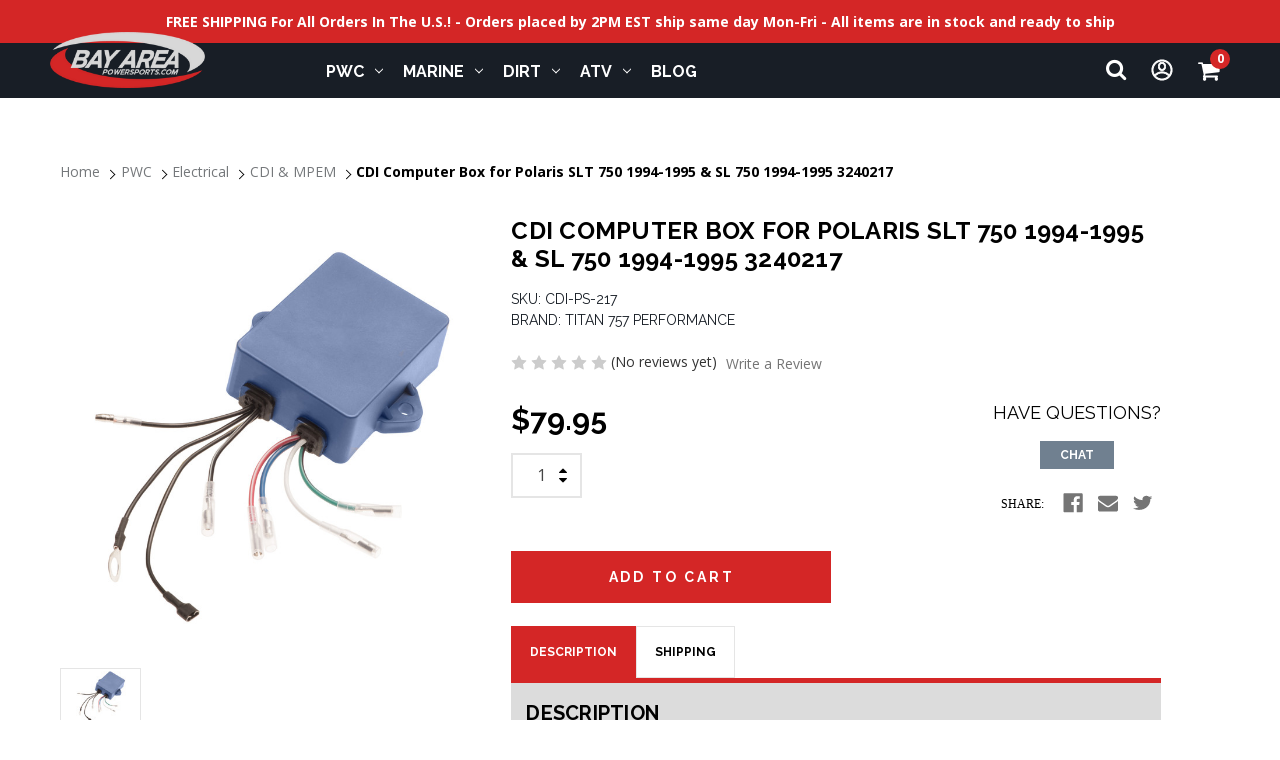

--- FILE ---
content_type: text/html; charset=UTF-8
request_url: https://bayareapowersports.com/cdi-computer-box-for-polaris-slt-750-1994-1995-sl-750-1994-1995-3240217
body_size: 25982
content:




<!DOCTYPE HTML>
<html class="no-js" lang="en" dir="ltr">
    <head>
        <title>CDI Computer Box for Polaris SLT 750 1994-1995 &amp; SL 750 1994-1995 3240217 - Bay Area Power Sports</title>
        <link rel="dns-prefetch preconnect" href="https://cdn11.bigcommerce.com/s-fm6o2i4t0t" crossorigin><link rel="dns-prefetch preconnect" href="https://fonts.googleapis.com/" crossorigin><link rel="dns-prefetch preconnect" href="https://fonts.gstatic.com/" crossorigin>
        <meta property="product:price:amount" content="79.95" /><meta property="product:price:currency" content="USD" /><meta property="og:url" content="https://bayareapowersports.com/cdi-computer-box-for-polaris-slt-750-1994-1995-sl-750-1994-1995-3240217" /><meta property="og:site_name" content="Bay Area Power Sports" /><meta name="keywords" content="Bay Area Power Sports, PWC, Watercraft, PWC Parts, PWC Accessories, Dirt Bike, Dirt Bike Parts, Dirt Bike Accessories, Marine, Boats, Marine Parts, Marine Accessories, ATV, ATV Parts, ATV Accessories, Parts, Engine Parts, Electrical Parts, Accessories, Honda, Kawasaki, Sea Doo, Suzuki, Yamaha, Polaris"><link rel='canonical' href='https://bayareapowersports.com/cdi-computer-box-for-polaris-slt-750-1994-1995-sl-750-1994-1995-3240217' /><meta name='platform' content='bigcommerce.stencil' /><meta property="og:type" content="product" />
<meta property="og:title" content="CDI Computer Box for Polaris SLT 750 1994-1995 &amp; SL 750 1994-1995 3240217" />
<meta property="og:description" content="Bay Area Power Sports have been providing powersports products since 2005. One-Stop-Shop For ATV, Dirt Bike, PWC, Marine Parts and Accessories. Free Shipping. Shop online today and start saving!" />
<meta property="og:image" content="https://cdn11.bigcommerce.com/s-fm6o2i4t0t/products/5493/images/6037/cdi-ps-217%252520tif__75156.1719255878.386.513.jpg?c=1" />
<meta property="pinterest:richpins" content="enabled" />
        
         
        <link rel="stylesheet" href="https://cdnjs.cloudflare.com/ajax/libs/font-awesome/4.7.0/css/font-awesome.min.css">
        <link href="https://cdn11.bigcommerce.com/s-fm6o2i4t0t/product_images/baps-favicon.png" rel="shortcut icon">
        <!-- <meta name="viewport" content="width=device-width, initial-scale=1"> -->
        <meta name="viewport" content="initial-scale=1.0, maximum-scale=1.0, user-scalable=no" />
        <meta http-equiv="X-UA-Compatible" content="IE=9; IE=8; IE=7; IE=EDGE;" />
        <meta charset="UTF-8">
        <meta name="facebook-domain-verification" content="v2y91oa5zxovnbgo6j8rsp4bprjphq" />
        <script>
            document.documentElement.className = document.documentElement.className.replace('no-js', 'js');
        </script>

        <script>
    function browserSupportsAllFeatures() {
        return window.Promise
            && window.fetch
            && window.URL
            && window.URLSearchParams
            && window.WeakMap
            // object-fit support
            && ('objectFit' in document.documentElement.style);
    }

    function loadScript(src) {
        var js = document.createElement('script');
        js.src = src;
        js.onerror = function () {
            console.error('Failed to load polyfill script ' + src);
        };
        document.head.appendChild(js);
    }

    if (!browserSupportsAllFeatures()) {
        loadScript('https://cdn11.bigcommerce.com/s-fm6o2i4t0t/stencil/536f4b90-0d50-013a-7d3a-32ede3865cdc/e/ede69dc0-45d4-013e-8082-3e2aa6070909/dist/theme-bundle.polyfills.js');
    }
</script>

        <script>
            window.lazySizesConfig = window.lazySizesConfig || {};
            window.lazySizesConfig.loadMode = 1;
        </script>
        <script async src="https://cdn11.bigcommerce.com/s-fm6o2i4t0t/stencil/536f4b90-0d50-013a-7d3a-32ede3865cdc/e/ede69dc0-45d4-013e-8082-3e2aa6070909/dist/theme-bundle.head_async.js"></script>

        <script src="https://ajax.googleapis.com/ajax/libs/webfont/1.6.26/webfont.js"></script>
        
        <script src="https://cdn11.bigcommerce.com/s-fm6o2i4t0t/content/js/infinite-scroll.js"></script>
        
        <script>
            WebFont.load({
                custom: {
                    families: ['Karla', 'Roboto', 'Source Sans Pro']
                },
                classes: false
            });
        </script>

        <link href="https://fonts.googleapis.com/css?family=Montserrat:700,500,400%7CKarla:400&display=swap" rel="stylesheet">
        <link data-stencil-stylesheet href="https://cdn11.bigcommerce.com/s-fm6o2i4t0t/stencil/536f4b90-0d50-013a-7d3a-32ede3865cdc/e/ede69dc0-45d4-013e-8082-3e2aa6070909/css/theme-5e14e9b0-b44f-013e-2403-72c9474ac898.css" rel="stylesheet">

        <!-- Start Tracking Code for analytics_googleanalytics4 -->

<script data-cfasync="false" src="https://cdn11.bigcommerce.com/shared/js/google_analytics4_bodl_subscribers-358423becf5d870b8b603a81de597c10f6bc7699.js" integrity="sha256-gtOfJ3Avc1pEE/hx6SKj/96cca7JvfqllWA9FTQJyfI=" crossorigin="anonymous"></script>
<script data-cfasync="false">
  (function () {
    window.dataLayer = window.dataLayer || [];

    function gtag(){
        dataLayer.push(arguments);
    }

    function initGA4(event) {
         function setupGtag() {
            function configureGtag() {
                gtag('js', new Date());
                gtag('set', 'developer_id.dMjk3Nj', true);
                gtag('config', 'G-WBKT50C3DH');
            }

            var script = document.createElement('script');

            script.src = 'https://www.googletagmanager.com/gtag/js?id=G-WBKT50C3DH';
            script.async = true;
            script.onload = configureGtag;

            document.head.appendChild(script);
        }

        setupGtag();

        if (typeof subscribeOnBodlEvents === 'function') {
            subscribeOnBodlEvents('G-WBKT50C3DH', false);
        }

        window.removeEventListener(event.type, initGA4);
    }

    

    var eventName = document.readyState === 'complete' ? 'consentScriptsLoaded' : 'DOMContentLoaded';
    window.addEventListener(eventName, initGA4, false);
  })()
</script>

<!-- End Tracking Code for analytics_googleanalytics4 -->


<script type="text/javascript" src="https://checkout-sdk.bigcommerce.com/v1/loader.js" defer></script>
<script src="https://www.google.com/recaptcha/api.js" async defer></script>
<script type="text/javascript">
var BCData = {"product_attributes":{"sku":"CDI-PS-217","upc":null,"mpn":"CDI-PS-217","gtin":null,"weight":null,"base":true,"image":null,"price":{"without_tax":{"formatted":"$79.95","value":79.95,"currency":"USD"},"tax_label":"Tax"},"out_of_stock_behavior":"hide_option","out_of_stock_message":"Out of stock","available_modifier_values":[],"in_stock_attributes":[],"stock":null,"instock":true,"stock_message":null,"purchasable":true,"purchasing_message":null,"call_for_price_message":null}};
</script>
<!-- Smartsupp Live Chat script -->
<script type="text/javascript">
var _smartsupp = _smartsupp || {};
_smartsupp.key = '95baea7083d906ffa17b547f65a4d045af01df97';
window.smartsupp||(function(d) {
var s,c,o=smartsupp=function(){ o._.push(arguments)};o._=[];
s=d.getElementsByTagName('script')[0];c=d.createElement('script');
c.type='text/javascript';c.charset='utf-8';c.async=true;
c.src='https://www.smartsuppchat.com/loader.js?';s.parentNode.insertBefore(c,s);
})(document);
</script><!-- Google Tag Manager -->
<script>(function(w,d,s,l,i){w[l]=w[l]||[];w[l].push({'gtm.start':
new Date().getTime(),event:'gtm.js'});var f=d.getElementsByTagName(s)[0],
j=d.createElement(s),dl=l!='dataLayer'?'&l='+l:'';j.async=true;j.src=
'https://www.googletagmanager.com/gtm.js?id='+i+dl;f.parentNode.insertBefore(j,f);
})(window,document,'script','dataLayer','GTM-M36Q46L');</script>
<!-- End Google Tag Manager --><script type='text/javascript' src='https://platform-api.sharethis.com/js/sharethis.js#property=60fae81b7c9b910013246b75&product=inline-share-buttons' async='async'></script> 
<!-- Hotjar Tracking Code for https://bayareapowersports.com/ -->

<script>

    (function(h,o,t,j,a,r){

        h.hj=h.hj||function(){(h.hj.q=h.hj.q||[]).push(arguments)};

        h._hjSettings={hjid:2641133,hjsv:6};

        a=o.getElementsByTagName('head')[0];

        r=o.createElement('script');r.async=1;

        r.src=t+h._hjSettings.hjid+j+h._hjSettings.hjsv;

        a.appendChild(r);

    })(window,document,'https://static.hotjar.com/c/hotjar-','.js?sv=');

</script><!-- Google tag (gtag.js) -->
<script async src="https://www.googletagmanager.com/gtag/js?id=AW-800432286"></script>
<script>
  window.dataLayer = window.dataLayer || [];
  function gtag(){dataLayer.push(arguments);}
  gtag('js', new Date());

  gtag('config', 'AW-800432286', {'allow_enhanced_conversions':true});
</script>

 <script data-cfasync="false" src="https://microapps.bigcommerce.com/bodl-events/1.9.4/index.js" integrity="sha256-Y0tDj1qsyiKBRibKllwV0ZJ1aFlGYaHHGl/oUFoXJ7Y=" nonce="" crossorigin="anonymous"></script>
 <script data-cfasync="false" nonce="">

 (function() {
    function decodeBase64(base64) {
       const text = atob(base64);
       const length = text.length;
       const bytes = new Uint8Array(length);
       for (let i = 0; i < length; i++) {
          bytes[i] = text.charCodeAt(i);
       }
       const decoder = new TextDecoder();
       return decoder.decode(bytes);
    }
    window.bodl = JSON.parse(decodeBase64("[base64]"));
 })()

 </script>
 
    </head>
    <body>
        <!-- Google Tag Manager (noscript) -->
        <noscript><iframe src=https://www.googletagmanager.com/ns.html?id=GTM-M36Q46L
        height="0" width="0" style="display:none;visibility:hidden"></iframe></noscript>
        <!-- End Google Tag Manager (noscript) -->
        <svg data-src="https://cdn11.bigcommerce.com/s-fm6o2i4t0t/stencil/536f4b90-0d50-013a-7d3a-32ede3865cdc/e/ede69dc0-45d4-013e-8082-3e2aa6070909/img/icon-sprite.svg" class="icons-svg-sprite"></svg>

        <a href="#main-content" class="skip-to-main-link">Skip to main content</a>
<div class="banners">
    <div class="banner">
        <div data-event-type="promotion-click">
            <p>
                <a href="/shipping/">FREE SHIPPING For All Orders In The U.S.! - Orders placed by 2PM EST ship same day Mon-Fri - All items are in stock and ready to ship
                </a>
            </p>
        </div>
    </div>
</div>
<header class="header" role="banner">
    <a href="#" class="mobileMenu-toggle" data-mobile-menu-toggle="menu">
        <span class="mobileMenu-toggleIcon">Toggle menu</span>
    </a>
    <div class="container-fluid">
<nav class="navUser">
    <div class="navPages-quickSearch mobile">
        
    <form class="form" onsubmit="return false" data-url="/search.php" data-quick-search-form>
        <fieldset class="form-fieldset">
            <div class="form-field">
                <label class="is-srOnly" for="nav-menu-quick-search">Search</label>
                <i class="fa fa-search" aria-hidden="true"></i>
                <input class="form-input"
                       data-search-quick
                       name="nav-menu-quick-search"
                       id="nav-menu-quick-search"
                       placeholder="Search..."
                       data-error-message="Search field cannot be empty."
                       placeholder="Search the store"
                       autocomplete="off"
                >
            </div>
        </fieldset>
    </form>
    <section class="quickSearchResults" data-bind="html: results"></section>
    <p role="status"
       aria-live="polite"
       class="aria-description--hidden"
       data-search-aria-message-predefined-text="product results for"
    ></p>
    </div>
<div class="header-mobile">
    <h1 class="header-logo header-logo--center">
        <a href="https://bayareapowersports.com/" class="header-logo__link">
            <div class="header-logo-image-container">
                <img class="header-logo-image" src="https://cdn11.bigcommerce.com/s-fm6o2i4t0t/images/stencil/250x100/logo_1616760947__11428.original.png" alt="Bay Area Power Sports" title="Bay Area Power Sports">
            </div>
</a>
    </h1>
    

    <div class="navPages-container" id="menu" data-menu>
        




<nav class="navPages">
    <!-- <div class="navPages-quickSearch mobile">
        
    <form class="form" onsubmit="return false" data-url="/search.php" data-quick-search-form>
        <fieldset class="form-fieldset">
            <div class="form-field">
                <label class="is-srOnly" for="nav-menu-quick-search">Search</label>
                <i class="fa fa-search" aria-hidden="true"></i>
                <input class="form-input"
                       data-search-quick
                       name="nav-menu-quick-search"
                       id="nav-menu-quick-search"
                       placeholder="Search..."
                       data-error-message="Search field cannot be empty."
                       placeholder="Search the store"
                       autocomplete="off"
                >
            </div>
        </fieldset>
    </form>
    <section class="quickSearchResults" data-bind="html: results"></section>
    <p role="status"
       aria-live="polite"
       class="aria-description--hidden"
       data-search-aria-message-predefined-text="product results for"
    ></p>
    </div> -->
    <ul class="navPages-list">
            <li class="navPages-item">
                <a class="navPages-action has-subMenu activePage"
   href="https://bayareapowersports.com/pwc"
  
>
    PWC
    <i class="icon navPages-action-moreIcon" aria-hidden="true">
        <svg attr-class="level1_svg"><use xlink:href="#icon-chevron-down" /></svg>
    </i>
</a>
<div class="navPage-subMenu" id="navPages-26" aria-hidden="true" tabindex="-1">
    <ul class="navPage-subMenu-list ">
        <!-- <li class="navPage-subMenu-item">
            <a class="navPage-subMenu-action navPages-action"
               href="https://bayareapowersports.com/pwc"
               aria-label="All PWC"
            >
                All PWC
            </a>
        </li> -->
            <li class="navPage-subMenu-item">
                    <a class="navPage-subMenu-action navPages-action has-subMenu"
                       href="https://bayareapowersports.com/pwc/accessories"
                       aria-label="Accessories">
                        Accessories
                        <span class="collapsible-icon-wrapper"
                            data-collapsible="navPages-90"
                            data-collapsible-disabled-breakpoint="medium"
                            data-collapsible-disabled-state="open"
                            data-collapsible-enabled-state="closed">
                            <i class="icon navPages-action-moreIcon" aria-hidden="true">
                                <svg attr-class="level2_svg"><use xlink:href="#icon-chevron-down" /></svg>
                            </i>
                        </span>
                    </a>
                    <ul class="navPage-childList" id="navPages-90">
                        <li class="navPage-childList-item">
                            <a class="navPage-childList-action navPages-action"
                               href="https://bayareapowersports.com/pwc/accessories/chemicals"
                               aria-label="Chemicals"
                            >
                                Chemicals
                            </a>
                        </li>
                        <li class="navPage-childList-item">
                            <a class="navPage-childList-action navPages-action"
                               href="https://bayareapowersports.com/pwc/accessories/flush-kits/"
                               aria-label="Flush Kits"
                            >
                                Flush Kits
                            </a>
                        </li>
                        <li class="navPage-childList-item">
                            <a class="navPage-childList-action navPages-action"
                               href="https://bayareapowersports.com/pwc/accessories/hull-body-parts"
                               aria-label="Hull &amp; Body Parts"
                            >
                                Hull &amp; Body Parts
                            </a>
                        </li>
                        <li class="navPage-childList-item">
                            <a class="navPage-childList-action navPages-action"
                               href="https://bayareapowersports.com/pwc/accessories/lanyards"
                               aria-label="Lanyards"
                            >
                                Lanyards
                            </a>
                        </li>
                        <li class="navPage-childList-item">
                            <a class="navPage-childList-action navPages-action"
                               href="https://bayareapowersports.com/pwc/accessories/pwc-stands"
                               aria-label="PWC Stands"
                            >
                                PWC Stands
                            </a>
                        </li>
                        <li class="navPage-childList-item">
                            <a class="navPage-childList-action navPages-action"
                               href="https://bayareapowersports.com/pwc/accessories/tools"
                               aria-label="Tools"
                            >
                                Tools
                            </a>
                        </li>
                    </ul>
            </li>
            <li class="navPage-subMenu-item">
                    <a class="navPage-subMenu-action navPages-action has-subMenu"
                       href="https://bayareapowersports.com/pwc/cables"
                       aria-label="Cables">
                        Cables
                        <span class="collapsible-icon-wrapper"
                            data-collapsible="navPages-242"
                            data-collapsible-disabled-breakpoint="medium"
                            data-collapsible-disabled-state="open"
                            data-collapsible-enabled-state="closed">
                            <i class="icon navPages-action-moreIcon" aria-hidden="true">
                                <svg attr-class="level2_svg"><use xlink:href="#icon-chevron-down" /></svg>
                            </i>
                        </span>
                    </a>
                    <ul class="navPage-childList" id="navPages-242">
                        <li class="navPage-childList-item">
                            <a class="navPage-childList-action navPages-action"
                               href="https://bayareapowersports.com/pwc/cables/reverse"
                               aria-label="Reverse"
                            >
                                Reverse
                            </a>
                        </li>
                        <li class="navPage-childList-item">
                            <a class="navPage-childList-action navPages-action"
                               href="https://bayareapowersports.com/pwc/cables/steering"
                               aria-label="Steering"
                            >
                                Steering
                            </a>
                        </li>
                        <li class="navPage-childList-item">
                            <a class="navPage-childList-action navPages-action"
                               href="https://bayareapowersports.com/pwc/cables/throttle"
                               aria-label="Throttle"
                            >
                                Throttle
                            </a>
                        </li>
                        <li class="navPage-childList-item">
                            <a class="navPage-childList-action navPages-action"
                               href="https://bayareapowersports.com/pwc/cables/trim"
                               aria-label="Trim"
                            >
                                Trim
                            </a>
                        </li>
                    </ul>
            </li>
            <li class="navPage-subMenu-item">
                    <a class="navPage-subMenu-action navPages-action has-subMenu"
                       href="https://bayareapowersports.com/pwc/carburetor-kits"
                       aria-label="Carburetor Kits">
                        Carburetor Kits
                        <span class="collapsible-icon-wrapper"
                            data-collapsible="navPages-180"
                            data-collapsible-disabled-breakpoint="medium"
                            data-collapsible-disabled-state="open"
                            data-collapsible-enabled-state="closed">
                            <i class="icon navPages-action-moreIcon" aria-hidden="true">
                                <svg attr-class="level2_svg"><use xlink:href="#icon-chevron-down" /></svg>
                            </i>
                        </span>
                    </a>
                    <ul class="navPage-childList" id="navPages-180">
                        <li class="navPage-childList-item">
                            <a class="navPage-childList-action navPages-action"
                               href="https://bayareapowersports.com/pwc/carburetor-kits/kawasaki"
                               aria-label="Kawasaki"
                            >
                                Kawasaki
                            </a>
                        </li>
                        <li class="navPage-childList-item">
                            <a class="navPage-childList-action navPages-action"
                               href="https://bayareapowersports.com/pwc/carburetor-kits/sea-doo"
                               aria-label="Sea-Doo"
                            >
                                Sea-Doo
                            </a>
                        </li>
                        <li class="navPage-childList-item">
                            <a class="navPage-childList-action navPages-action"
                               href="https://bayareapowersports.com/pwc/carburetor-kits/yamaha"
                               aria-label="Yamaha"
                            >
                                Yamaha
                            </a>
                        </li>
                    </ul>
            </li>
            <li class="navPage-subMenu-item">
                    <a class="navPage-subMenu-action navPages-action has-subMenu"
                       href="https://bayareapowersports.com/pwc/driveline"
                       aria-label="Driveline">
                        Driveline
                        <span class="collapsible-icon-wrapper"
                            data-collapsible="navPages-107"
                            data-collapsible-disabled-breakpoint="medium"
                            data-collapsible-disabled-state="open"
                            data-collapsible-enabled-state="closed">
                            <i class="icon navPages-action-moreIcon" aria-hidden="true">
                                <svg attr-class="level2_svg"><use xlink:href="#icon-chevron-down" /></svg>
                            </i>
                        </span>
                    </a>
                    <ul class="navPage-childList" id="navPages-107">
                        <li class="navPage-childList-item">
                            <a class="navPage-childList-action navPages-action"
                               href="https://bayareapowersports.com/pwc/driveline/carriers-carbon-rings"
                               aria-label="Carriers &amp; Carbon Rings"
                            >
                                Carriers &amp; Carbon Rings
                            </a>
                        </li>
                        <li class="navPage-childList-item">
                            <a class="navPage-childList-action navPages-action"
                               href="https://bayareapowersports.com/pwc/driveline/dampers"
                               aria-label="Dampers"
                            >
                                Dampers
                            </a>
                        </li>
                        <li class="navPage-childList-item">
                            <a class="navPage-childList-action navPages-action"
                               href="https://bayareapowersports.com/pwc/driveline/drive-line-rebuild-kits"
                               aria-label="Drive Line Rebuild Kits"
                            >
                                Drive Line Rebuild Kits
                            </a>
                        </li>
                        <li class="navPage-childList-item">
                            <a class="navPage-childList-action navPages-action"
                               href="https://bayareapowersports.com/pwc/driveline/drive-shafts"
                               aria-label="Drive Shafts"
                            >
                                Drive Shafts
                            </a>
                        </li>
                        <li class="navPage-childList-item">
                            <a class="navPage-childList-action navPages-action"
                               href="https://bayareapowersports.com/pwc/driveline/shaft-bellows"
                               aria-label="Shaft Bellows"
                            >
                                Shaft Bellows
                            </a>
                        </li>
                        <li class="navPage-childList-item">
                            <a class="navPage-childList-action navPages-action"
                               href="https://bayareapowersports.com/pwc/driveline/trim"
                               aria-label="Trim"
                            >
                                Trim
                            </a>
                        </li>
                    </ul>
            </li>
            <li class="navPage-subMenu-item">
                    <a class="navPage-subMenu-action navPages-action has-subMenu activePage"
                       href="https://bayareapowersports.com/pwc/electrical-parts"
                       aria-label="Electrical">
                        Electrical
                        <span class="collapsible-icon-wrapper"
                            data-collapsible="navPages-103"
                            data-collapsible-disabled-breakpoint="medium"
                            data-collapsible-disabled-state="open"
                            data-collapsible-enabled-state="closed">
                            <i class="icon navPages-action-moreIcon" aria-hidden="true">
                                <svg attr-class="level2_svg"><use xlink:href="#icon-chevron-down" /></svg>
                            </i>
                        </span>
                    </a>
                    <ul class="navPage-childList" id="navPages-103">
                        <li class="navPage-childList-item">
                            <a class="navPage-childList-action navPages-action activePage"
                               href="https://bayareapowersports.com/pwc/electrical/cdi-mpem"
                               aria-label="CDI &amp; MPEM"
                            >
                                CDI &amp; MPEM
                            </a>
                        </li>
                        <li class="navPage-childList-item">
                            <a class="navPage-childList-action navPages-action"
                               href="https://bayareapowersports.com/pwc/electrical/gauges/"
                               aria-label="Gauges"
                            >
                                Gauges
                            </a>
                        </li>
                        <li class="navPage-childList-item">
                            <a class="navPage-childList-action navPages-action"
                               href="https://bayareapowersports.com/pwc/electrical-parts/ignition-coils"
                               aria-label="Ignition Coils"
                            >
                                Ignition Coils
                            </a>
                        </li>
                        <li class="navPage-childList-item">
                            <a class="navPage-childList-action navPages-action"
                               href="https://bayareapowersports.com/pwc/electrical/regulators-rectifiers"
                               aria-label="Regulators &amp; Rectifiers"
                            >
                                Regulators &amp; Rectifiers
                            </a>
                        </li>
                        <li class="navPage-childList-item">
                            <a class="navPage-childList-action navPages-action"
                               href="https://bayareapowersports.com/pwc/electrical-parts/sensors"
                               aria-label="Sensors"
                            >
                                Sensors
                            </a>
                        </li>
                        <li class="navPage-childList-item">
                            <a class="navPage-childList-action navPages-action"
                               href="https://bayareapowersports.com/pwc/electrical/solenoids-relays"
                               aria-label="Solenoids &amp; Relays"
                            >
                                Solenoids &amp; Relays
                            </a>
                        </li>
                        <li class="navPage-childList-item">
                            <a class="navPage-childList-action navPages-action"
                               href="https://bayareapowersports.com/pwc/electrical-parts/spark-plugs"
                               aria-label="Spark Plugs"
                            >
                                Spark Plugs
                            </a>
                        </li>
                        <li class="navPage-childList-item">
                            <a class="navPage-childList-action navPages-action"
                               href="https://bayareapowersports.com/pwc/electrical-parts/starters"
                               aria-label="Starters"
                            >
                                Starters
                            </a>
                        </li>
                        <li class="navPage-childList-item">
                            <a class="navPage-childList-action navPages-action"
                               href="https://bayareapowersports.com/pwc/electrical-parts/stators"
                               aria-label="Stators"
                            >
                                Stators
                            </a>
                        </li>
                        <li class="navPage-childList-item">
                            <a class="navPage-childList-action navPages-action"
                               href="https://bayareapowersports.com/pwc/electrical-parts/switches"
                               aria-label="Switches"
                            >
                                Switches
                            </a>
                        </li>
                    </ul>
            </li>
            <li class="navPage-subMenu-item">
                    <a class="navPage-subMenu-action navPages-action has-subMenu"
                       href="https://bayareapowersports.com/pwc/engine-parts"
                       aria-label="Engine">
                        Engine
                        <span class="collapsible-icon-wrapper"
                            data-collapsible="navPages-86"
                            data-collapsible-disabled-breakpoint="medium"
                            data-collapsible-disabled-state="open"
                            data-collapsible-enabled-state="closed">
                            <i class="icon navPages-action-moreIcon" aria-hidden="true">
                                <svg attr-class="level2_svg"><use xlink:href="#icon-chevron-down" /></svg>
                            </i>
                        </span>
                    </a>
                    <ul class="navPage-childList" id="navPages-86">
                        <li class="navPage-childList-item">
                            <a class="navPage-childList-action navPages-action"
                               href="https://bayareapowersports.com/pwc/engine/balance-shafts"
                               aria-label="Balance Shafts"
                            >
                                Balance Shafts
                            </a>
                        </li>
                        <li class="navPage-childList-item">
                            <a class="navPage-childList-action navPages-action"
                               href="https://bayareapowersports.com/pwc/engine-parts/bearings"
                               aria-label="Bearings"
                            >
                                Bearings
                            </a>
                        </li>
                        <li class="navPage-childList-item">
                            <a class="navPage-childList-action navPages-action"
                               href="https://bayareapowersports.com/pwc/engine-parts/cooling"
                               aria-label="Cooling"
                            >
                                Cooling
                            </a>
                        </li>
                        <li class="navPage-childList-item">
                            <a class="navPage-childList-action navPages-action"
                               href="https://bayareapowersports.com/pwc/engine-parts/crankshafts"
                               aria-label="Crankshafts"
                            >
                                Crankshafts
                            </a>
                        </li>
                        <li class="navPage-childList-item">
                            <a class="navPage-childList-action navPages-action"
                               href="https://bayareapowersports.com/pwc/engine-parts/cylinder-head"
                               aria-label="Cylinder Head"
                            >
                                Cylinder Head
                            </a>
                        </li>
                        <li class="navPage-childList-item">
                            <a class="navPage-childList-action navPages-action"
                               href="https://bayareapowersports.com/pwc/engine/cylinders-sleeves"
                               aria-label="Cylinders &amp; Sleeves"
                            >
                                Cylinders &amp; Sleeves
                            </a>
                        </li>
                        <li class="navPage-childList-item">
                            <a class="navPage-childList-action navPages-action"
                               href="https://bayareapowersports.com/pwc/engine-parts/exhaust"
                               aria-label="Exhaust"
                            >
                                Exhaust
                            </a>
                        </li>
                        <li class="navPage-childList-item">
                            <a class="navPage-childList-action navPages-action"
                               href="https://bayareapowersports.com/pwc/engine/hardware"
                               aria-label="Hardware"
                            >
                                Hardware
                            </a>
                        </li>
                        <li class="navPage-childList-item">
                            <a class="navPage-childList-action navPages-action"
                               href="https://bayareapowersports.com/pwc/engine-parts/intercooler"
                               aria-label="Intercooler"
                            >
                                Intercooler
                            </a>
                        </li>
                        <li class="navPage-childList-item">
                            <a class="navPage-childList-action navPages-action"
                               href="https://bayareapowersports.com/pwc/engine/misc-engine"
                               aria-label="Misc. Engine"
                            >
                                Misc. Engine
                            </a>
                        </li>
                        <li class="navPage-childList-item">
                            <a class="navPage-childList-action navPages-action"
                               href="https://bayareapowersports.com/pwc/engine-parts/motor-mounts"
                               aria-label="Motor Mounts"
                            >
                                Motor Mounts
                            </a>
                        </li>
                        <li class="navPage-childList-item">
                            <a class="navPage-childList-action navPages-action"
                               href="https://bayareapowersports.com/pwc/engine/oil-filters"
                               aria-label="Oil Filters"
                            >
                                Oil Filters
                            </a>
                        </li>
                        <li class="navPage-childList-item">
                            <a class="navPage-childList-action navPages-action"
                               href="https://bayareapowersports.com/pwc/engine-parts/oil-pump"
                               aria-label="Oil Pump"
                            >
                                Oil Pump
                            </a>
                        </li>
                        <li class="navPage-childList-item">
                            <a class="navPage-childList-action navPages-action"
                               href="https://bayareapowersports.com/pwc/engine-parts/pistons"
                               aria-label="Pistons"
                            >
                                Pistons
                            </a>
                        </li>
                        <li class="navPage-childList-item">
                            <a class="navPage-childList-action navPages-action"
                               href="https://bayareapowersports.com/pwc/engine/rave-power-valve-parts"
                               aria-label="Rave &amp; Power Valve Parts"
                            >
                                Rave &amp; Power Valve Parts
                            </a>
                        </li>
                        <li class="navPage-childList-item">
                            <a class="navPage-childList-action navPages-action"
                               href="https://bayareapowersports.com/pwc/engine/service-kits"
                               aria-label="Service Kits"
                            >
                                Service Kits
                            </a>
                        </li>
                        <li class="navPage-childList-item">
                            <a class="navPage-childList-action navPages-action"
                               href="https://bayareapowersports.com/pwc/engine-parts/supercharger"
                               aria-label="Supercharger"
                            >
                                Supercharger
                            </a>
                        </li>
                        <li class="navPage-childList-item">
                            <a class="navPage-childList-action navPages-action"
                               href="https://bayareapowersports.com/pwc/engine-parts/top-end-rebuild-kits"
                               aria-label="Top End Rebuild Kits"
                            >
                                Top End Rebuild Kits
                            </a>
                        </li>
                    </ul>
            </li>
            <li class="navPage-subMenu-item">
                    <a class="navPage-subMenu-action navPages-action has-subMenu"
                       href="https://bayareapowersports.com/pwc/fuel-system"
                       aria-label="Fuel System">
                        Fuel System
                        <span class="collapsible-icon-wrapper"
                            data-collapsible="navPages-120"
                            data-collapsible-disabled-breakpoint="medium"
                            data-collapsible-disabled-state="open"
                            data-collapsible-enabled-state="closed">
                            <i class="icon navPages-action-moreIcon" aria-hidden="true">
                                <svg attr-class="level2_svg"><use xlink:href="#icon-chevron-down" /></svg>
                            </i>
                        </span>
                    </a>
                    <ul class="navPage-childList" id="navPages-120">
                        <li class="navPage-childList-item">
                            <a class="navPage-childList-action navPages-action"
                               href="https://bayareapowersports.com/pwc/fuel-system/carburetor-parts"
                               aria-label="Carburetor Parts"
                            >
                                Carburetor Parts
                            </a>
                        </li>
                        <li class="navPage-childList-item">
                            <a class="navPage-childList-action navPages-action"
                               href="https://bayareapowersports.com/pwc/fuel-system/complete-carburetors"
                               aria-label="Complete Carburetors"
                            >
                                Complete Carburetors
                            </a>
                        </li>
                        <li class="navPage-childList-item">
                            <a class="navPage-childList-action navPages-action"
                               href="https://bayareapowersports.com/pwc/fuel-system/filters"
                               aria-label="Filters"
                            >
                                Filters
                            </a>
                        </li>
                        <li class="navPage-childList-item">
                            <a class="navPage-childList-action navPages-action"
                               href="https://bayareapowersports.com/pwc/fuel-system/fuel-pumps"
                               aria-label="Fuel Pumps"
                            >
                                Fuel Pumps
                            </a>
                        </li>
                        <li class="navPage-childList-item">
                            <a class="navPage-childList-action navPages-action"
                               href="https://bayareapowersports.com/pwc/fuel-system/fuel-valves"
                               aria-label="Fuel Valves"
                            >
                                Fuel Valves
                            </a>
                        </li>
                        <li class="navPage-childList-item">
                            <a class="navPage-childList-action navPages-action"
                               href="https://bayareapowersports.com/pwc/fuel-system/injectors"
                               aria-label="Injectors"
                            >
                                Injectors
                            </a>
                        </li>
                        <li class="navPage-childList-item">
                            <a class="navPage-childList-action navPages-action"
                               href="https://bayareapowersports.com/pwc/fuel-system/intake"
                               aria-label="Intake"
                            >
                                Intake
                            </a>
                        </li>
                        <li class="navPage-childList-item">
                            <a class="navPage-childList-action navPages-action"
                               href="https://bayareapowersports.com/pwc/fuel-system/misc-fuel-system"
                               aria-label="Misc. Fuel System"
                            >
                                Misc. Fuel System
                            </a>
                        </li>
                        <li class="navPage-childList-item">
                            <a class="navPage-childList-action navPages-action"
                               href="https://bayareapowersports.com/pwc/fuel-system/primer-kits"
                               aria-label="Primer Kits"
                            >
                                Primer Kits
                            </a>
                        </li>
                        <li class="navPage-childList-item">
                            <a class="navPage-childList-action navPages-action"
                               href="https://bayareapowersports.com/pwc/fuel-system/rotary-valves"
                               aria-label="Rotary Valves"
                            >
                                Rotary Valves
                            </a>
                        </li>
                    </ul>
            </li>
            <li class="navPage-subMenu-item">
                    <a class="navPage-subMenu-action navPages-action has-subMenu"
                       href="https://bayareapowersports.com/pwc/gaskets-seals"
                       aria-label="Gaskets &amp; Seals">
                        Gaskets &amp; Seals
                        <span class="collapsible-icon-wrapper"
                            data-collapsible="navPages-632"
                            data-collapsible-disabled-breakpoint="medium"
                            data-collapsible-disabled-state="open"
                            data-collapsible-enabled-state="closed">
                            <i class="icon navPages-action-moreIcon" aria-hidden="true">
                                <svg attr-class="level2_svg"><use xlink:href="#icon-chevron-down" /></svg>
                            </i>
                        </span>
                    </a>
                    <ul class="navPage-childList" id="navPages-632">
                        <li class="navPage-childList-item">
                            <a class="navPage-childList-action navPages-action"
                               href="https://bayareapowersports.com/pwc/gaskets-seals/complete-gasket-kits"
                               aria-label="Complete Gasket Kits"
                            >
                                Complete Gasket Kits
                            </a>
                        </li>
                        <li class="navPage-childList-item">
                            <a class="navPage-childList-action navPages-action"
                               href="https://bayareapowersports.com/pwc/gaskets-seals/engine-seal-kits"
                               aria-label="Engine Seal Kits"
                            >
                                Engine Seal Kits
                            </a>
                        </li>
                        <li class="navPage-childList-item">
                            <a class="navPage-childList-action navPages-action"
                               href="https://bayareapowersports.com/pwc/gaskets-seals/individual-gaskets-o-rings"
                               aria-label="Individual Gaskets &amp; O-Rings"
                            >
                                Individual Gaskets &amp; O-Rings
                            </a>
                        </li>
                        <li class="navPage-childList-item">
                            <a class="navPage-childList-action navPages-action"
                               href="https://bayareapowersports.com/pwc/gaskets-seals/top-end-gasket-kits"
                               aria-label="Top End Gasket Kits"
                            >
                                Top End Gasket Kits
                            </a>
                        </li>
                    </ul>
            </li>
            <li class="navPage-subMenu-item">
                    <a class="navPage-subMenu-action navPages-action has-subMenu"
                       href="https://bayareapowersports.com/pwc/pump-parts"
                       aria-label="Pump Parts">
                        Pump Parts
                        <span class="collapsible-icon-wrapper"
                            data-collapsible="navPages-27"
                            data-collapsible-disabled-breakpoint="medium"
                            data-collapsible-disabled-state="open"
                            data-collapsible-enabled-state="closed">
                            <i class="icon navPages-action-moreIcon" aria-hidden="true">
                                <svg attr-class="level2_svg"><use xlink:href="#icon-chevron-down" /></svg>
                            </i>
                        </span>
                    </a>
                    <ul class="navPage-childList" id="navPages-27">
                        <li class="navPage-childList-item">
                            <a class="navPage-childList-action navPages-action"
                               href="https://bayareapowersports.com/pwc/pump-parts/impeller-wear-ring-kits"
                               aria-label="Impeller &amp; Wear Ring Kits"
                            >
                                Impeller &amp; Wear Ring Kits
                            </a>
                        </li>
                        <li class="navPage-childList-item">
                            <a class="navPage-childList-action navPages-action"
                               href="https://bayareapowersports.com/pwc/pump-parts/impeller-boots"
                               aria-label="Impeller Boots"
                            >
                                Impeller Boots
                            </a>
                        </li>
                        <li class="navPage-childList-item">
                            <a class="navPage-childList-action navPages-action"
                               href="https://bayareapowersports.com/pwc/pump-parts/impeller-tools"
                               aria-label="Impeller Tools"
                            >
                                Impeller Tools
                            </a>
                        </li>
                        <li class="navPage-childList-item">
                            <a class="navPage-childList-action navPages-action"
                               href="https://bayareapowersports.com/pwc/pump-parts/impellers"
                               aria-label="Impellers"
                            >
                                Impellers
                            </a>
                        </li>
                        <li class="navPage-childList-item">
                            <a class="navPage-childList-action navPages-action"
                               href="https://bayareapowersports.com/pwc/pump-parts/jet-pump-housings"
                               aria-label="Jet Pump Housings"
                            >
                                Jet Pump Housings
                            </a>
                        </li>
                        <li class="navPage-childList-item">
                            <a class="navPage-childList-action navPages-action"
                               href="https://bayareapowersports.com/pwc/pump-parts/jet-pump-rebuild-kits"
                               aria-label="Jet Pump Rebuild Kits"
                            >
                                Jet Pump Rebuild Kits
                            </a>
                        </li>
                        <li class="navPage-childList-item">
                            <a class="navPage-childList-action navPages-action"
                               href="https://bayareapowersports.com/pwc/pump-parts/misc-pump-parts"
                               aria-label="Misc. Pump Parts"
                            >
                                Misc. Pump Parts
                            </a>
                        </li>
                        <li class="navPage-childList-item">
                            <a class="navPage-childList-action navPages-action"
                               href="https://bayareapowersports.com/pwc/pump-parts/nose-cones-o-rings"
                               aria-label="Nose Cones &amp; O-RIngs"
                            >
                                Nose Cones &amp; O-RIngs
                            </a>
                        </li>
                        <li class="navPage-childList-item">
                            <a class="navPage-childList-action navPages-action"
                               href="https://bayareapowersports.com/pwc/pump-parts/pump-seals"
                               aria-label="Pump Seals"
                            >
                                Pump Seals
                            </a>
                        </li>
                        <li class="navPage-childList-item">
                            <a class="navPage-childList-action navPages-action"
                               href="https://bayareapowersports.com/pwc/pump-parts/pump-shafts"
                               aria-label="Pump Shafts"
                            >
                                Pump Shafts
                            </a>
                        </li>
                        <li class="navPage-childList-item">
                            <a class="navPage-childList-action navPages-action"
                               href="https://bayareapowersports.com/pwc/pump-parts/wear-rings"
                               aria-label="Wear Rings"
                            >
                                Wear Rings
                            </a>
                        </li>
                    </ul>
            </li>
    </ul>
    <!-- <div class="megamenu-promotion-banner">
    <div class="mega-menu-img">
        <img class="megamenu_image" src='https://cdn11.bigcommerce.com/s-fm6o2i4t0t/product_images/uploaded_images/dirt.jpg' alt="PWC" title="PWC" >

    </div>
    <div class="promotional-content">20% Off On Dirt Bike Parts &amp; Accessories</div>
    <a class="promotional-button" href='/dirt-bike'>
    SHOP NOW</a>
    </div> -->
</div>
            </li>
            <li class="navPages-item">
                <a class="navPages-action has-subMenu"
   href="https://bayareapowersports.com/marine"
  
>
    Marine
    <i class="icon navPages-action-moreIcon" aria-hidden="true">
        <svg attr-class="level1_svg"><use xlink:href="#icon-chevron-down" /></svg>
    </i>
</a>
<div class="navPage-subMenu" id="navPages-114" aria-hidden="true" tabindex="-1">
    <ul class="navPage-subMenu-list no_menu_height">
        <!-- <li class="navPage-subMenu-item">
            <a class="navPage-subMenu-action navPages-action"
               href="https://bayareapowersports.com/marine"
               aria-label="All Marine"
            >
                All Marine
            </a>
        </li> -->
            <li class="navPage-subMenu-item">
                    <a class="navPage-subMenu-action navPages-action has-subMenu"
                       href="https://bayareapowersports.com/marine/electrical-parts"
                       aria-label="Electrical">
                        Electrical
                        <span class="collapsible-icon-wrapper"
                            data-collapsible="navPages-115"
                            data-collapsible-disabled-breakpoint="medium"
                            data-collapsible-disabled-state="open"
                            data-collapsible-enabled-state="closed">
                            <i class="icon navPages-action-moreIcon" aria-hidden="true">
                                <svg attr-class="level2_svg"><use xlink:href="#icon-chevron-down" /></svg>
                            </i>
                        </span>
                    </a>
                    <ul class="navPage-childList" id="navPages-115">
                        <li class="navPage-childList-item">
                            <a class="navPage-childList-action navPages-action"
                               href="https://bayareapowersports.com/marine/electrical-parts/johnson"
                               aria-label="Johnson"
                            >
                                Johnson
                            </a>
                        </li>
                        <li class="navPage-childList-item">
                            <a class="navPage-childList-action navPages-action"
                               href="https://bayareapowersports.com/marine/electrical/mercury-mercruiser"
                               aria-label="Mercury &amp; Mercruiser"
                            >
                                Mercury &amp; Mercruiser
                            </a>
                        </li>
                        <li class="navPage-childList-item">
                            <a class="navPage-childList-action navPages-action"
                               href="https://bayareapowersports.com/marine/electrical-parts/volvo-penta"
                               aria-label="Volvo Penta"
                            >
                                Volvo Penta
                            </a>
                        </li>
                        <li class="navPage-childList-item">
                            <a class="navPage-childList-action navPages-action"
                               href="https://bayareapowersports.com/marine/electrical-parts/yamaha"
                               aria-label="Yamaha"
                            >
                                Yamaha
                            </a>
                        </li>
                    </ul>
            </li>
            <li class="navPage-subMenu-item">
                    <a class="navPage-subMenu-action navPages-action has-subMenu"
                       href="https://bayareapowersports.com/marine/engine-parts"
                       aria-label="Engine">
                        Engine
                        <span class="collapsible-icon-wrapper"
                            data-collapsible="navPages-371"
                            data-collapsible-disabled-breakpoint="medium"
                            data-collapsible-disabled-state="open"
                            data-collapsible-enabled-state="closed">
                            <i class="icon navPages-action-moreIcon" aria-hidden="true">
                                <svg attr-class="level2_svg"><use xlink:href="#icon-chevron-down" /></svg>
                            </i>
                        </span>
                    </a>
                    <ul class="navPage-childList" id="navPages-371">
                        <li class="navPage-childList-item">
                            <a class="navPage-childList-action navPages-action"
                               href="https://bayareapowersports.com/marine/engine/honda"
                               aria-label="Honda"
                            >
                                Honda
                            </a>
                        </li>
                        <li class="navPage-childList-item">
                            <a class="navPage-childList-action navPages-action"
                               href="https://bayareapowersports.com/marine/engine-parts/johnson"
                               aria-label="Johnson"
                            >
                                Johnson
                            </a>
                        </li>
                        <li class="navPage-childList-item">
                            <a class="navPage-childList-action navPages-action"
                               href="https://bayareapowersports.com/marine/engine/mercury-mercruiser"
                               aria-label="Mercury &amp; Mercruiser"
                            >
                                Mercury &amp; Mercruiser
                            </a>
                        </li>
                        <li class="navPage-childList-item">
                            <a class="navPage-childList-action navPages-action"
                               href="https://bayareapowersports.com/marine/engine-parts/volvo-penta"
                               aria-label="Volvo Penta"
                            >
                                Volvo Penta
                            </a>
                        </li>
                        <li class="navPage-childList-item">
                            <a class="navPage-childList-action navPages-action"
                               href="https://bayareapowersports.com/marine/engine-parts/yamaha"
                               aria-label="Yamaha"
                            >
                                Yamaha
                            </a>
                        </li>
                    </ul>
            </li>
            <li class="navPage-subMenu-item">
                    <a class="navPage-subMenu-action navPages-action has-subMenu"
                       href="https://bayareapowersports.com/marine/fuel-system"
                       aria-label="Fuel System">
                        Fuel System
                        <span class="collapsible-icon-wrapper"
                            data-collapsible="navPages-239"
                            data-collapsible-disabled-breakpoint="medium"
                            data-collapsible-disabled-state="open"
                            data-collapsible-enabled-state="closed">
                            <i class="icon navPages-action-moreIcon" aria-hidden="true">
                                <svg attr-class="level2_svg"><use xlink:href="#icon-chevron-down" /></svg>
                            </i>
                        </span>
                    </a>
                    <ul class="navPage-childList" id="navPages-239">
                        <li class="navPage-childList-item">
                            <a class="navPage-childList-action navPages-action"
                               href="https://bayareapowersports.com/marine/fuel-system/honda"
                               aria-label="Honda"
                            >
                                Honda
                            </a>
                        </li>
                        <li class="navPage-childList-item">
                            <a class="navPage-childList-action navPages-action"
                               href="https://bayareapowersports.com/marine/fuel-system/johnson"
                               aria-label="Johnson"
                            >
                                Johnson
                            </a>
                        </li>
                        <li class="navPage-childList-item">
                            <a class="navPage-childList-action navPages-action"
                               href="https://bayareapowersports.com/marine/fuel-system/mercury-mercruiser"
                               aria-label="Mercury &amp; Mercruiser"
                            >
                                Mercury &amp; Mercruiser
                            </a>
                        </li>
                        <li class="navPage-childList-item">
                            <a class="navPage-childList-action navPages-action"
                               href="https://bayareapowersports.com/marine/fuel-system/volvo-penta"
                               aria-label="Volvo Penta"
                            >
                                Volvo Penta
                            </a>
                        </li>
                        <li class="navPage-childList-item">
                            <a class="navPage-childList-action navPages-action"
                               href="https://bayareapowersports.com/marine/fuel-system/yamaha"
                               aria-label="Yamaha"
                            >
                                Yamaha
                            </a>
                        </li>
                    </ul>
            </li>
    </ul>
    <!-- <div class="megamenu-promotion-banner">
    <div class="mega-menu-img">
        <img class="megamenu_image" src='https://cdn11.bigcommerce.com/s-fm6o2i4t0t/product_images/uploaded_images/dirt.jpg' alt="Marine" title="Marine" >

    </div>
    <div class="promotional-content">20% Off On Dirt Bike Parts &amp; Accessories</div>
    <a class="promotional-button" href='/dirt-bike'>
    SHOP NOW</a>
    </div> -->
</div>
            </li>
            <li class="navPages-item">
                <a class="navPages-action has-subMenu"
   href="https://bayareapowersports.com/dirt-bike"
  
>
    Dirt
    <i class="icon navPages-action-moreIcon" aria-hidden="true">
        <svg attr-class="level1_svg"><use xlink:href="#icon-chevron-down" /></svg>
    </i>
</a>
<div class="navPage-subMenu" id="navPages-139" aria-hidden="true" tabindex="-1">
    <ul class="navPage-subMenu-list ">
        <!-- <li class="navPage-subMenu-item">
            <a class="navPage-subMenu-action navPages-action"
               href="https://bayareapowersports.com/dirt-bike"
               aria-label="All Dirt"
            >
                All Dirt
            </a>
        </li> -->
            <li class="navPage-subMenu-item">
                    <a class="navPage-subMenu-action navPages-action has-subMenu"
                       href="https://bayareapowersports.com/dirt/bearings-seals"
                       aria-label="Bearings &amp; Seals">
                        Bearings &amp; Seals
                        <span class="collapsible-icon-wrapper"
                            data-collapsible="navPages-608"
                            data-collapsible-disabled-breakpoint="medium"
                            data-collapsible-disabled-state="open"
                            data-collapsible-enabled-state="closed">
                            <i class="icon navPages-action-moreIcon" aria-hidden="true">
                                <svg attr-class="level2_svg"><use xlink:href="#icon-chevron-down" /></svg>
                            </i>
                        </span>
                    </a>
                    <ul class="navPage-childList" id="navPages-608">
                        <li class="navPage-childList-item">
                            <a class="navPage-childList-action navPages-action"
                               href="https://bayareapowersports.com/dirt/bearings-seals/wheel"
                               aria-label="Wheel"
                            >
                                Wheel
                            </a>
                        </li>
                    </ul>
            </li>
            <li class="navPage-subMenu-item">
                    <a class="navPage-subMenu-action navPages-action has-subMenu"
                       href="https://bayareapowersports.com/dirt/body-frame"
                       aria-label="Body &amp; Frame">
                        Body &amp; Frame
                        <span class="collapsible-icon-wrapper"
                            data-collapsible="navPages-553"
                            data-collapsible-disabled-breakpoint="medium"
                            data-collapsible-disabled-state="open"
                            data-collapsible-enabled-state="closed">
                            <i class="icon navPages-action-moreIcon" aria-hidden="true">
                                <svg attr-class="level2_svg"><use xlink:href="#icon-chevron-down" /></svg>
                            </i>
                        </span>
                    </a>
                    <ul class="navPage-childList" id="navPages-553">
                        <li class="navPage-childList-item">
                            <a class="navPage-childList-action navPages-action"
                               href="https://bayareapowersports.com/dirt/body-frame/gas-caps"
                               aria-label="Gas Caps"
                            >
                                Gas Caps
                            </a>
                        </li>
                        <li class="navPage-childList-item">
                            <a class="navPage-childList-action navPages-action"
                               href="https://bayareapowersports.com/dirt/body-frame/kickstands"
                               aria-label="Kickstands"
                            >
                                Kickstands
                            </a>
                        </li>
                        <li class="navPage-childList-item">
                            <a class="navPage-childList-action navPages-action"
                               href="https://bayareapowersports.com/dirt/body-frame/misc"
                               aria-label="Misc."
                            >
                                Misc.
                            </a>
                        </li>
                    </ul>
            </li>
            <li class="navPage-subMenu-item">
                    <a class="navPage-subMenu-action navPages-action has-subMenu"
                       href="https://bayareapowersports.com/dirt-bike/brakes"
                       aria-label="Brakes">
                        Brakes
                        <span class="collapsible-icon-wrapper"
                            data-collapsible="navPages-226"
                            data-collapsible-disabled-breakpoint="medium"
                            data-collapsible-disabled-state="open"
                            data-collapsible-enabled-state="closed">
                            <i class="icon navPages-action-moreIcon" aria-hidden="true">
                                <svg attr-class="level2_svg"><use xlink:href="#icon-chevron-down" /></svg>
                            </i>
                        </span>
                    </a>
                    <ul class="navPage-childList" id="navPages-226">
                        <li class="navPage-childList-item">
                            <a class="navPage-childList-action navPages-action"
                               href="https://bayareapowersports.com/dirt/brakes/pads-calipers"
                               aria-label="Pads &amp; Calipers"
                            >
                                Pads &amp; Calipers
                            </a>
                        </li>
                    </ul>
            </li>
            <li class="navPage-subMenu-item">
                    <a class="navPage-subMenu-action navPages-action has-subMenu"
                       href="https://bayareapowersports.com/dirt-bike/drive"
                       aria-label="Drive">
                        Drive
                        <span class="collapsible-icon-wrapper"
                            data-collapsible="navPages-164"
                            data-collapsible-disabled-breakpoint="medium"
                            data-collapsible-disabled-state="open"
                            data-collapsible-enabled-state="closed">
                            <i class="icon navPages-action-moreIcon" aria-hidden="true">
                                <svg attr-class="level2_svg"><use xlink:href="#icon-chevron-down" /></svg>
                            </i>
                        </span>
                    </a>
                    <ul class="navPage-childList" id="navPages-164">
                        <li class="navPage-childList-item">
                            <a class="navPage-childList-action navPages-action"
                               href="https://bayareapowersports.com/dirt-bike/drive/chain-guides"
                               aria-label="Chain Guides"
                            >
                                Chain Guides
                            </a>
                        </li>
                        <li class="navPage-childList-item">
                            <a class="navPage-childList-action navPages-action"
                               href="https://bayareapowersports.com/dirt-bike/drive/misc"
                               aria-label="Misc."
                            >
                                Misc.
                            </a>
                        </li>
                        <li class="navPage-childList-item">
                            <a class="navPage-childList-action navPages-action"
                               href="https://bayareapowersports.com/dirt-bike/drive/sprockets"
                               aria-label="Sprockets"
                            >
                                Sprockets
                            </a>
                        </li>
                        <li class="navPage-childList-item">
                            <a class="navPage-childList-action navPages-action"
                               href="https://bayareapowersports.com/dirt/drive/wheels-tires"
                               aria-label="Wheels &amp; Tires"
                            >
                                Wheels &amp; Tires
                            </a>
                        </li>
                    </ul>
            </li>
            <li class="navPage-subMenu-item">
                    <a class="navPage-subMenu-action navPages-action has-subMenu"
                       href="https://bayareapowersports.com/dirt-bike/electrical-parts"
                       aria-label="Electrical">
                        Electrical
                        <span class="collapsible-icon-wrapper"
                            data-collapsible="navPages-212"
                            data-collapsible-disabled-breakpoint="medium"
                            data-collapsible-disabled-state="open"
                            data-collapsible-enabled-state="closed">
                            <i class="icon navPages-action-moreIcon" aria-hidden="true">
                                <svg attr-class="level2_svg"><use xlink:href="#icon-chevron-down" /></svg>
                            </i>
                        </span>
                    </a>
                    <ul class="navPage-childList" id="navPages-212">
                        <li class="navPage-childList-item">
                            <a class="navPage-childList-action navPages-action"
                               href="https://bayareapowersports.com/dirt-bike/electrical-parts/cdi"
                               aria-label="CDI"
                            >
                                CDI
                            </a>
                        </li>
                        <li class="navPage-childList-item">
                            <a class="navPage-childList-action navPages-action"
                               href="https://bayareapowersports.com/dirt-bike/electrical-parts/misc"
                               aria-label="Misc."
                            >
                                Misc.
                            </a>
                        </li>
                        <li class="navPage-childList-item">
                            <a class="navPage-childList-action navPages-action"
                               href="https://bayareapowersports.com/dirt-bike/electrical-parts/starters"
                               aria-label="Starters"
                            >
                                Starters
                            </a>
                        </li>
                        <li class="navPage-childList-item">
                            <a class="navPage-childList-action navPages-action"
                               href="https://bayareapowersports.com/dirt-bike/electrical-parts/switches"
                               aria-label="Switches"
                            >
                                Switches
                            </a>
                        </li>
                        <li class="navPage-childList-item">
                            <a class="navPage-childList-action navPages-action"
                               href="https://bayareapowersports.com/dirt-bike/electrical-parts/tach"
                               aria-label="Tach"
                            >
                                Tach
                            </a>
                        </li>
                    </ul>
            </li>
            <li class="navPage-subMenu-item">
                    <a class="navPage-subMenu-action navPages-action has-subMenu"
                       href="https://bayareapowersports.com/dirt-bike/engine-parts"
                       aria-label="Engine">
                        Engine
                        <span class="collapsible-icon-wrapper"
                            data-collapsible="navPages-140"
                            data-collapsible-disabled-breakpoint="medium"
                            data-collapsible-disabled-state="open"
                            data-collapsible-enabled-state="closed">
                            <i class="icon navPages-action-moreIcon" aria-hidden="true">
                                <svg attr-class="level2_svg"><use xlink:href="#icon-chevron-down" /></svg>
                            </i>
                        </span>
                    </a>
                    <ul class="navPage-childList" id="navPages-140">
                        <li class="navPage-childList-item">
                            <a class="navPage-childList-action navPages-action"
                               href="https://bayareapowersports.com/dirt-bike/engine-parts/cam-chain"
                               aria-label="Cam Chain"
                            >
                                Cam Chain
                            </a>
                        </li>
                        <li class="navPage-childList-item">
                            <a class="navPage-childList-action navPages-action"
                               href="https://bayareapowersports.com/dirt-bike/engine-parts/clutch-kits"
                               aria-label="Clutch Kits"
                            >
                                Clutch Kits
                            </a>
                        </li>
                        <li class="navPage-childList-item">
                            <a class="navPage-childList-action navPages-action"
                               href="https://bayareapowersports.com/dirt-bike/engine-parts/cooling-system"
                               aria-label="Cooling System"
                            >
                                Cooling System
                            </a>
                        </li>
                        <li class="navPage-childList-item">
                            <a class="navPage-childList-action navPages-action"
                               href="https://bayareapowersports.com/dirt-bike/engine-parts/cylinder-kits"
                               aria-label="Cylinder Kits"
                            >
                                Cylinder Kits
                            </a>
                        </li>
                        <li class="navPage-childList-item">
                            <a class="navPage-childList-action navPages-action"
                               href="https://bayareapowersports.com/dirt/engine/engine-plugs-caps"
                               aria-label="Engine Plugs &amp; Caps"
                            >
                                Engine Plugs &amp; Caps
                            </a>
                        </li>
                        <li class="navPage-childList-item">
                            <a class="navPage-childList-action navPages-action"
                               href="https://bayareapowersports.com/dirt/engine/gaskets-seals"
                               aria-label="Gaskets &amp; Seals"
                            >
                                Gaskets &amp; Seals
                            </a>
                        </li>
                        <li class="navPage-childList-item">
                            <a class="navPage-childList-action navPages-action"
                               href="https://bayareapowersports.com/dirt-bike/engine-parts/kick-starters"
                               aria-label="Kick Starters"
                            >
                                Kick Starters
                            </a>
                        </li>
                        <li class="navPage-childList-item">
                            <a class="navPage-childList-action navPages-action"
                               href="https://bayareapowersports.com/dirt-bike/engine-parts/misc"
                               aria-label="Misc."
                            >
                                Misc.
                            </a>
                        </li>
                        <li class="navPage-childList-item">
                            <a class="navPage-childList-action navPages-action"
                               href="https://bayareapowersports.com/dirt-bike/engine-parts/oil-filters"
                               aria-label="Oil Filters"
                            >
                                Oil Filters
                            </a>
                        </li>
                        <li class="navPage-childList-item">
                            <a class="navPage-childList-action navPages-action"
                               href="https://bayareapowersports.com/dirt-bike/engine-parts/piston-kits"
                               aria-label="Piston Kits"
                            >
                                Piston Kits
                            </a>
                        </li>
                    </ul>
            </li>
            <li class="navPage-subMenu-item">
                    <a class="navPage-subMenu-action navPages-action has-subMenu"
                       href="https://bayareapowersports.com/dirt-bike/exhaust"
                       aria-label="Exhaust">
                        Exhaust
                        <span class="collapsible-icon-wrapper"
                            data-collapsible="navPages-156"
                            data-collapsible-disabled-breakpoint="medium"
                            data-collapsible-disabled-state="open"
                            data-collapsible-enabled-state="closed">
                            <i class="icon navPages-action-moreIcon" aria-hidden="true">
                                <svg attr-class="level2_svg"><use xlink:href="#icon-chevron-down" /></svg>
                            </i>
                        </span>
                    </a>
                    <ul class="navPage-childList" id="navPages-156">
                        <li class="navPage-childList-item">
                            <a class="navPage-childList-action navPages-action"
                               href="https://bayareapowersports.com/dirt-bike/exhaust/misc"
                               aria-label="Misc."
                            >
                                Misc.
                            </a>
                        </li>
                    </ul>
            </li>
            <li class="navPage-subMenu-item">
                    <a class="navPage-subMenu-action navPages-action has-subMenu"
                       href="https://bayareapowersports.com/dirt-bike/fuel-intake"
                       aria-label="Fuel &amp; Intake">
                        Fuel &amp; Intake
                        <span class="collapsible-icon-wrapper"
                            data-collapsible="navPages-152"
                            data-collapsible-disabled-breakpoint="medium"
                            data-collapsible-disabled-state="open"
                            data-collapsible-enabled-state="closed">
                            <i class="icon navPages-action-moreIcon" aria-hidden="true">
                                <svg attr-class="level2_svg"><use xlink:href="#icon-chevron-down" /></svg>
                            </i>
                        </span>
                    </a>
                    <ul class="navPage-childList" id="navPages-152">
                        <li class="navPage-childList-item">
                            <a class="navPage-childList-action navPages-action"
                               href="https://bayareapowersports.com/dirt-bike/fuel-intake/air-filters"
                               aria-label="Air Filters"
                            >
                                Air Filters
                            </a>
                        </li>
                        <li class="navPage-childList-item">
                            <a class="navPage-childList-action navPages-action"
                               href="https://bayareapowersports.com/dirt-bike/fuel-intake/carburetor-rebuild-kits"
                               aria-label="Carburetor Rebuild Kits"
                            >
                                Carburetor Rebuild Kits
                            </a>
                        </li>
                        <li class="navPage-childList-item">
                            <a class="navPage-childList-action navPages-action"
                               href="https://bayareapowersports.com/dirt-bike/fuel-intake/intake"
                               aria-label="Intake"
                            >
                                Intake
                            </a>
                        </li>
                        <li class="navPage-childList-item">
                            <a class="navPage-childList-action navPages-action"
                               href="https://bayareapowersports.com/dirt-bike/fuel-intake/misc"
                               aria-label="Misc."
                            >
                                Misc.
                            </a>
                        </li>
                    </ul>
            </li>
            <li class="navPage-subMenu-item">
                    <a class="navPage-subMenu-action navPages-action has-subMenu"
                       href="https://bayareapowersports.com/dirt/handlebar-controls"
                       aria-label="Handlebar &amp; Controls">
                        Handlebar &amp; Controls
                        <span class="collapsible-icon-wrapper"
                            data-collapsible="navPages-532"
                            data-collapsible-disabled-breakpoint="medium"
                            data-collapsible-disabled-state="open"
                            data-collapsible-enabled-state="closed">
                            <i class="icon navPages-action-moreIcon" aria-hidden="true">
                                <svg attr-class="level2_svg"><use xlink:href="#icon-chevron-down" /></svg>
                            </i>
                        </span>
                    </a>
                    <ul class="navPage-childList" id="navPages-532">
                        <li class="navPage-childList-item">
                            <a class="navPage-childList-action navPages-action"
                               href="https://bayareapowersports.com/dirt/handlebar-controls/clamp-kits"
                               aria-label="Clamp Kits"
                            >
                                Clamp Kits
                            </a>
                        </li>
                        <li class="navPage-childList-item">
                            <a class="navPage-childList-action navPages-action"
                               href="https://bayareapowersports.com/dirt/handlebar-controls/clutch-cables"
                               aria-label="Clutch Cables"
                            >
                                Clutch Cables
                            </a>
                        </li>
                        <li class="navPage-childList-item">
                            <a class="navPage-childList-action navPages-action"
                               href="https://bayareapowersports.com/dirt/handlebar-controls/foot-controls-pegs"
                               aria-label="Foot Controls &amp; Pegs"
                            >
                                Foot Controls &amp; Pegs
                            </a>
                        </li>
                        <li class="navPage-childList-item">
                            <a class="navPage-childList-action navPages-action"
                               href="https://bayareapowersports.com/dirt/handlebar-controls/guards"
                               aria-label="Guards"
                            >
                                Guards
                            </a>
                        </li>
                        <li class="navPage-childList-item">
                            <a class="navPage-childList-action navPages-action"
                               href="https://bayareapowersports.com/dirt/handlebar-controls/levers"
                               aria-label="Levers"
                            >
                                Levers
                            </a>
                        </li>
                        <li class="navPage-childList-item">
                            <a class="navPage-childList-action navPages-action"
                               href="https://bayareapowersports.com/dirt/handlebar-controls/misc"
                               aria-label="Misc."
                            >
                                Misc.
                            </a>
                        </li>
                        <li class="navPage-childList-item">
                            <a class="navPage-childList-action navPages-action"
                               href="https://bayareapowersports.com/dirt/handlebar-controls/throttle-cables"
                               aria-label="Throttle Cables"
                            >
                                Throttle Cables
                            </a>
                        </li>
                        <li class="navPage-childList-item">
                            <a class="navPage-childList-action navPages-action"
                               href="https://bayareapowersports.com/dirt/handlebar-controls/throttle-tubes"
                               aria-label="Throttle Tubes"
                            >
                                Throttle Tubes
                            </a>
                        </li>
                    </ul>
            </li>
            <li class="navPage-subMenu-item">
                    <a class="navPage-subMenu-action navPages-action"
                       href="https://bayareapowersports.com/dirt-bike/rider-accessories"
                       aria-label="Rider Acces."
                    >
                        Rider Acces.
                    </a>
            </li>
            <li class="navPage-subMenu-item">
                    <a class="navPage-subMenu-action navPages-action"
                       href="https://bayareapowersports.com/dirt/stands-ramps"
                       aria-label="Stands &amp; Ramps"
                    >
                        Stands &amp; Ramps
                    </a>
            </li>
            <li class="navPage-subMenu-item">
                    <a class="navPage-subMenu-action navPages-action has-subMenu"
                       href="https://bayareapowersports.com/dirt-bike/suspension"
                       aria-label="Suspension">
                        Suspension
                        <span class="collapsible-icon-wrapper"
                            data-collapsible="navPages-325"
                            data-collapsible-disabled-breakpoint="medium"
                            data-collapsible-disabled-state="open"
                            data-collapsible-enabled-state="closed">
                            <i class="icon navPages-action-moreIcon" aria-hidden="true">
                                <svg attr-class="level2_svg"><use xlink:href="#icon-chevron-down" /></svg>
                            </i>
                        </span>
                    </a>
                    <ul class="navPage-childList" id="navPages-325">
                        <li class="navPage-childList-item">
                            <a class="navPage-childList-action navPages-action"
                               href="https://bayareapowersports.com/dirt-bike/suspension/fork-air-bleeders"
                               aria-label="Fork Air Bleeders"
                            >
                                Fork Air Bleeders
                            </a>
                        </li>
                        <li class="navPage-childList-item">
                            <a class="navPage-childList-action navPages-action"
                               href="https://bayareapowersports.com/dirt-bike/suspension/fork-seals"
                               aria-label="Fork Seals"
                            >
                                Fork Seals
                            </a>
                        </li>
                    </ul>
            </li>
            <li class="navPage-subMenu-item">
                    <a class="navPage-subMenu-action navPages-action"
                       href="https://bayareapowersports.com/dirt-bike/tools"
                       aria-label="Tools"
                    >
                        Tools
                    </a>
            </li>
    </ul>
    <!-- <div class="megamenu-promotion-banner">
    <div class="mega-menu-img">
        <img class="megamenu_image" src='https://cdn11.bigcommerce.com/s-fm6o2i4t0t/product_images/uploaded_images/dirt.jpg' alt="Dirt" title="Dirt" >

    </div>
    <div class="promotional-content">20% Off On Dirt Bike Parts &amp; Accessories</div>
    <a class="promotional-button" href='/dirt-bike'>
    SHOP NOW</a>
    </div> -->
</div>
            </li>
            <li class="navPages-item">
                <a class="navPages-action has-subMenu"
   href="https://bayareapowersports.com/atv"
  
>
    ATV
    <i class="icon navPages-action-moreIcon" aria-hidden="true">
        <svg attr-class="level1_svg"><use xlink:href="#icon-chevron-down" /></svg>
    </i>
</a>
<div class="navPage-subMenu" id="navPages-95" aria-hidden="true" tabindex="-1">
    <ul class="navPage-subMenu-list ">
        <!-- <li class="navPage-subMenu-item">
            <a class="navPage-subMenu-action navPages-action"
               href="https://bayareapowersports.com/atv"
               aria-label="All ATV"
            >
                All ATV
            </a>
        </li> -->
            <li class="navPage-subMenu-item">
                    <a class="navPage-subMenu-action navPages-action has-subMenu"
                       href="https://bayareapowersports.com/atv/bearings-seals"
                       aria-label="Bearings &amp; Seals">
                        Bearings &amp; Seals
                        <span class="collapsible-icon-wrapper"
                            data-collapsible="navPages-587"
                            data-collapsible-disabled-breakpoint="medium"
                            data-collapsible-disabled-state="open"
                            data-collapsible-enabled-state="closed">
                            <i class="icon navPages-action-moreIcon" aria-hidden="true">
                                <svg attr-class="level2_svg"><use xlink:href="#icon-chevron-down" /></svg>
                            </i>
                        </span>
                    </a>
                    <ul class="navPage-childList" id="navPages-587">
                        <li class="navPage-childList-item">
                            <a class="navPage-childList-action navPages-action"
                               href="https://bayareapowersports.com/atv/bearings-seals/axle"
                               aria-label="Axle"
                            >
                                Axle
                            </a>
                        </li>
                    </ul>
            </li>
            <li class="navPage-subMenu-item">
                    <a class="navPage-subMenu-action navPages-action has-subMenu"
                       href="https://bayareapowersports.com/atv/body-frame"
                       aria-label="Body &amp; Frame">
                        Body &amp; Frame
                        <span class="collapsible-icon-wrapper"
                            data-collapsible="navPages-260"
                            data-collapsible-disabled-breakpoint="medium"
                            data-collapsible-disabled-state="open"
                            data-collapsible-enabled-state="closed">
                            <i class="icon navPages-action-moreIcon" aria-hidden="true">
                                <svg attr-class="level2_svg"><use xlink:href="#icon-chevron-down" /></svg>
                            </i>
                        </span>
                    </a>
                    <ul class="navPage-childList" id="navPages-260">
                        <li class="navPage-childList-item">
                            <a class="navPage-childList-action navPages-action"
                               href="https://bayareapowersports.com/atv/body-frame/bumpers"
                               aria-label="Bumpers"
                            >
                                Bumpers
                            </a>
                        </li>
                        <li class="navPage-childList-item">
                            <a class="navPage-childList-action navPages-action"
                               href="https://bayareapowersports.com/atv/body-frame/misc"
                               aria-label="Misc."
                            >
                                Misc.
                            </a>
                        </li>
                        <li class="navPage-childList-item">
                            <a class="navPage-childList-action navPages-action"
                               href="https://bayareapowersports.com/atv/body-frame/nerf-bars"
                               aria-label="Nerf Bars"
                            >
                                Nerf Bars
                            </a>
                        </li>
                    </ul>
            </li>
            <li class="navPage-subMenu-item">
                    <a class="navPage-subMenu-action navPages-action has-subMenu"
                       href="https://bayareapowersports.com/atv/brakes"
                       aria-label="Brakes">
                        Brakes
                        <span class="collapsible-icon-wrapper"
                            data-collapsible="navPages-96"
                            data-collapsible-disabled-breakpoint="medium"
                            data-collapsible-disabled-state="open"
                            data-collapsible-enabled-state="closed">
                            <i class="icon navPages-action-moreIcon" aria-hidden="true">
                                <svg attr-class="level2_svg"><use xlink:href="#icon-chevron-down" /></svg>
                            </i>
                        </span>
                    </a>
                    <ul class="navPage-childList" id="navPages-96">
                        <li class="navPage-childList-item">
                            <a class="navPage-childList-action navPages-action"
                               href="https://bayareapowersports.com/atv/brakes/misc"
                               aria-label="Misc."
                            >
                                Misc.
                            </a>
                        </li>
                        <li class="navPage-childList-item">
                            <a class="navPage-childList-action navPages-action"
                               href="https://bayareapowersports.com/atv/brakes/pads"
                               aria-label="Pads"
                            >
                                Pads
                            </a>
                        </li>
                        <li class="navPage-childList-item">
                            <a class="navPage-childList-action navPages-action"
                               href="https://bayareapowersports.com/atv/brakes/pads-calipers"
                               aria-label="Pads &amp; Calipers"
                            >
                                Pads &amp; Calipers
                            </a>
                        </li>
                    </ul>
            </li>
            <li class="navPage-subMenu-item">
                    <a class="navPage-subMenu-action navPages-action has-subMenu"
                       href="https://bayareapowersports.com/atv/drive"
                       aria-label="Drive">
                        Drive
                        <span class="collapsible-icon-wrapper"
                            data-collapsible="navPages-123"
                            data-collapsible-disabled-breakpoint="medium"
                            data-collapsible-disabled-state="open"
                            data-collapsible-enabled-state="closed">
                            <i class="icon navPages-action-moreIcon" aria-hidden="true">
                                <svg attr-class="level2_svg"><use xlink:href="#icon-chevron-down" /></svg>
                            </i>
                        </span>
                    </a>
                    <ul class="navPage-childList" id="navPages-123">
                        <li class="navPage-childList-item">
                            <a class="navPage-childList-action navPages-action"
                               href="https://bayareapowersports.com/atv/drive/chain-guides"
                               aria-label="Chain Guides"
                            >
                                Chain Guides
                            </a>
                        </li>
                        <li class="navPage-childList-item">
                            <a class="navPage-childList-action navPages-action"
                               href="https://bayareapowersports.com/atv/drive/sprockets"
                               aria-label="Sprockets"
                            >
                                Sprockets
                            </a>
                        </li>
                    </ul>
            </li>
            <li class="navPage-subMenu-item">
                    <a class="navPage-subMenu-action navPages-action has-subMenu"
                       href="https://bayareapowersports.com/atv/electrical-parts"
                       aria-label="Electrical">
                        Electrical
                        <span class="collapsible-icon-wrapper"
                            data-collapsible="navPages-253"
                            data-collapsible-disabled-breakpoint="medium"
                            data-collapsible-disabled-state="open"
                            data-collapsible-enabled-state="closed">
                            <i class="icon navPages-action-moreIcon" aria-hidden="true">
                                <svg attr-class="level2_svg"><use xlink:href="#icon-chevron-down" /></svg>
                            </i>
                        </span>
                    </a>
                    <ul class="navPage-childList" id="navPages-253">
                        <li class="navPage-childList-item">
                            <a class="navPage-childList-action navPages-action"
                               href="https://bayareapowersports.com/atv/electrical-parts/cdi"
                               aria-label="CDI"
                            >
                                CDI
                            </a>
                        </li>
                        <li class="navPage-childList-item">
                            <a class="navPage-childList-action navPages-action"
                               href="https://bayareapowersports.com/atv/electrical-parts/misc"
                               aria-label="Misc."
                            >
                                Misc.
                            </a>
                        </li>
                        <li class="navPage-childList-item">
                            <a class="navPage-childList-action navPages-action"
                               href="https://bayareapowersports.com/atv/electrical-parts/starters"
                               aria-label="Starters"
                            >
                                Starters
                            </a>
                        </li>
                        <li class="navPage-childList-item">
                            <a class="navPage-childList-action navPages-action"
                               href="https://bayareapowersports.com/atv/electrical-parts/switches"
                               aria-label="Switches"
                            >
                                Switches
                            </a>
                        </li>
                    </ul>
            </li>
            <li class="navPage-subMenu-item">
                    <a class="navPage-subMenu-action navPages-action has-subMenu"
                       href="https://bayareapowersports.com/atv/engine-parts"
                       aria-label="Engine">
                        Engine
                        <span class="collapsible-icon-wrapper"
                            data-collapsible="navPages-135"
                            data-collapsible-disabled-breakpoint="medium"
                            data-collapsible-disabled-state="open"
                            data-collapsible-enabled-state="closed">
                            <i class="icon navPages-action-moreIcon" aria-hidden="true">
                                <svg attr-class="level2_svg"><use xlink:href="#icon-chevron-down" /></svg>
                            </i>
                        </span>
                    </a>
                    <ul class="navPage-childList" id="navPages-135">
                        <li class="navPage-childList-item">
                            <a class="navPage-childList-action navPages-action"
                               href="https://bayareapowersports.com/atv/engine-parts/cam-chains"
                               aria-label="Cam Chains"
                            >
                                Cam Chains
                            </a>
                        </li>
                        <li class="navPage-childList-item">
                            <a class="navPage-childList-action navPages-action"
                               href="https://bayareapowersports.com/atv/engine-parts/camshafts"
                               aria-label="Camshafts"
                            >
                                Camshafts
                            </a>
                        </li>
                        <li class="navPage-childList-item">
                            <a class="navPage-childList-action navPages-action"
                               href="https://bayareapowersports.com/atv/engine-parts/clutch-kits"
                               aria-label="Clutch Kits"
                            >
                                Clutch Kits
                            </a>
                        </li>
                        <li class="navPage-childList-item">
                            <a class="navPage-childList-action navPages-action"
                               href="https://bayareapowersports.com/atv/engine-parts/cooling-system"
                               aria-label="Cooling System"
                            >
                                Cooling System
                            </a>
                        </li>
                        <li class="navPage-childList-item">
                            <a class="navPage-childList-action navPages-action"
                               href="https://bayareapowersports.com/atv/engine/covers-guards"
                               aria-label="Covers &amp; Guards"
                            >
                                Covers &amp; Guards
                            </a>
                        </li>
                        <li class="navPage-childList-item">
                            <a class="navPage-childList-action navPages-action"
                               href="https://bayareapowersports.com/atv/engine-parts/cylinder-head-parts"
                               aria-label="Cylinder Head Parts"
                            >
                                Cylinder Head Parts
                            </a>
                        </li>
                        <li class="navPage-childList-item">
                            <a class="navPage-childList-action navPages-action"
                               href="https://bayareapowersports.com/atv/engine-parts/cylinder-kits"
                               aria-label="Cylinder Kits"
                            >
                                Cylinder Kits
                            </a>
                        </li>
                        <li class="navPage-childList-item">
                            <a class="navPage-childList-action navPages-action"
                               href="https://bayareapowersports.com/atv/engine/gaskets-seals"
                               aria-label="Gaskets &amp; Seals"
                            >
                                Gaskets &amp; Seals
                            </a>
                        </li>
                        <li class="navPage-childList-item">
                            <a class="navPage-childList-action navPages-action"
                               href="https://bayareapowersports.com/atv/engine-parts/misc"
                               aria-label="Misc."
                            >
                                Misc.
                            </a>
                        </li>
                        <li class="navPage-childList-item">
                            <a class="navPage-childList-action navPages-action"
                               href="https://bayareapowersports.com/atv/engine-parts/oil-filters"
                               aria-label="Oil Filters"
                            >
                                Oil Filters
                            </a>
                        </li>
                        <li class="navPage-childList-item">
                            <a class="navPage-childList-action navPages-action"
                               href="https://bayareapowersports.com/atv/engine/pistons"
                               aria-label="Pistons"
                            >
                                Pistons
                            </a>
                        </li>
                    </ul>
            </li>
            <li class="navPage-subMenu-item">
                    <a class="navPage-subMenu-action navPages-action has-subMenu"
                       href="https://bayareapowersports.com/atv/exhaust"
                       aria-label="Exhaust">
                        Exhaust
                        <span class="collapsible-icon-wrapper"
                            data-collapsible="navPages-208"
                            data-collapsible-disabled-breakpoint="medium"
                            data-collapsible-disabled-state="open"
                            data-collapsible-enabled-state="closed">
                            <i class="icon navPages-action-moreIcon" aria-hidden="true">
                                <svg attr-class="level2_svg"><use xlink:href="#icon-chevron-down" /></svg>
                            </i>
                        </span>
                    </a>
                    <ul class="navPage-childList" id="navPages-208">
                        <li class="navPage-childList-item">
                            <a class="navPage-childList-action navPages-action"
                               href="https://bayareapowersports.com/atv/exhaust/misc"
                               aria-label="Misc."
                            >
                                Misc.
                            </a>
                        </li>
                    </ul>
            </li>
            <li class="navPage-subMenu-item">
                    <a class="navPage-subMenu-action navPages-action has-subMenu"
                       href="https://bayareapowersports.com/atv/fuel-intake"
                       aria-label="Fuel &amp; Intake">
                        Fuel &amp; Intake
                        <span class="collapsible-icon-wrapper"
                            data-collapsible="navPages-267"
                            data-collapsible-disabled-breakpoint="medium"
                            data-collapsible-disabled-state="open"
                            data-collapsible-enabled-state="closed">
                            <i class="icon navPages-action-moreIcon" aria-hidden="true">
                                <svg attr-class="level2_svg"><use xlink:href="#icon-chevron-down" /></svg>
                            </i>
                        </span>
                    </a>
                    <ul class="navPage-childList" id="navPages-267">
                        <li class="navPage-childList-item">
                            <a class="navPage-childList-action navPages-action"
                               href="https://bayareapowersports.com/atv/fuel-intake/air-filters"
                               aria-label="Air Filters"
                            >
                                Air Filters
                            </a>
                        </li>
                        <li class="navPage-childList-item">
                            <a class="navPage-childList-action navPages-action"
                               href="https://bayareapowersports.com/atv/fuel-intake/carburetor-rebuild-kits"
                               aria-label="Carburetor Rebuild Kits"
                            >
                                Carburetor Rebuild Kits
                            </a>
                        </li>
                        <li class="navPage-childList-item">
                            <a class="navPage-childList-action navPages-action"
                               href="https://bayareapowersports.com/atv/fuel-intake/fuel-controllers"
                               aria-label="Fuel Controllers"
                            >
                                Fuel Controllers
                            </a>
                        </li>
                        <li class="navPage-childList-item">
                            <a class="navPage-childList-action navPages-action"
                               href="https://bayareapowersports.com/atv/fuel-intake/intake"
                               aria-label="Intake"
                            >
                                Intake
                            </a>
                        </li>
                        <li class="navPage-childList-item">
                            <a class="navPage-childList-action navPages-action"
                               href="https://bayareapowersports.com/atv/fuel-intake/misc"
                               aria-label="Misc."
                            >
                                Misc.
                            </a>
                        </li>
                    </ul>
            </li>
            <li class="navPage-subMenu-item">
                    <a class="navPage-subMenu-action navPages-action has-subMenu"
                       href="https://bayareapowersports.com/atv/handlebar-controls"
                       aria-label="Handlebar &amp; Controls">
                        Handlebar &amp; Controls
                        <span class="collapsible-icon-wrapper"
                            data-collapsible="navPages-570"
                            data-collapsible-disabled-breakpoint="medium"
                            data-collapsible-disabled-state="open"
                            data-collapsible-enabled-state="closed">
                            <i class="icon navPages-action-moreIcon" aria-hidden="true">
                                <svg attr-class="level2_svg"><use xlink:href="#icon-chevron-down" /></svg>
                            </i>
                        </span>
                    </a>
                    <ul class="navPage-childList" id="navPages-570">
                        <li class="navPage-childList-item">
                            <a class="navPage-childList-action navPages-action"
                               href="https://bayareapowersports.com/atv/handlebar-controls/choke-cables"
                               aria-label="Choke Cables"
                            >
                                Choke Cables
                            </a>
                        </li>
                        <li class="navPage-childList-item">
                            <a class="navPage-childList-action navPages-action"
                               href="https://bayareapowersports.com/atv/handlebar-controls/clamp-kits"
                               aria-label="Clamp Kits"
                            >
                                Clamp Kits
                            </a>
                        </li>
                        <li class="navPage-childList-item">
                            <a class="navPage-childList-action navPages-action"
                               href="https://bayareapowersports.com/atv/handlebar-controls/clutch-cables"
                               aria-label="Clutch Cables"
                            >
                                Clutch Cables
                            </a>
                        </li>
                        <li class="navPage-childList-item">
                            <a class="navPage-childList-action navPages-action"
                               href="https://bayareapowersports.com/atv/handlebar-controls/misc"
                               aria-label="Misc."
                            >
                                Misc.
                            </a>
                        </li>
                        <li class="navPage-childList-item">
                            <a class="navPage-childList-action navPages-action"
                               href="https://bayareapowersports.com/atv/handlebar-controls/throttle-cables"
                               aria-label="Throttle Cables"
                            >
                                Throttle Cables
                            </a>
                        </li>
                        <li class="navPage-childList-item">
                            <a class="navPage-childList-action navPages-action"
                               href="https://bayareapowersports.com/atv/handlebar-controls/throttle-kits"
                               aria-label="Throttle Kits"
                            >
                                Throttle Kits
                            </a>
                        </li>
                    </ul>
            </li>
            <li class="navPage-subMenu-item">
                    <a class="navPage-subMenu-action navPages-action"
                       href="https://bayareapowersports.com/atv/stands-ramps"
                       aria-label="Stands &amp; Ramps"
                    >
                        Stands &amp; Ramps
                    </a>
            </li>
            <li class="navPage-subMenu-item">
                    <a class="navPage-subMenu-action navPages-action has-subMenu"
                       href="https://bayareapowersports.com/atv/suspension"
                       aria-label="Suspension">
                        Suspension
                        <span class="collapsible-icon-wrapper"
                            data-collapsible="navPages-377"
                            data-collapsible-disabled-breakpoint="medium"
                            data-collapsible-disabled-state="open"
                            data-collapsible-enabled-state="closed">
                            <i class="icon navPages-action-moreIcon" aria-hidden="true">
                                <svg attr-class="level2_svg"><use xlink:href="#icon-chevron-down" /></svg>
                            </i>
                        </span>
                    </a>
                    <ul class="navPage-childList" id="navPages-377">
                        <li class="navPage-childList-item">
                            <a class="navPage-childList-action navPages-action"
                               href="https://bayareapowersports.com/atv/suspension/misc"
                               aria-label="Misc."
                            >
                                Misc.
                            </a>
                        </li>
                    </ul>
            </li>
            <li class="navPage-subMenu-item">
                    <a class="navPage-subMenu-action navPages-action has-subMenu"
                       href="https://bayareapowersports.com/atv/tires-wheels"
                       aria-label="Tires &amp; Wheels">
                        Tires &amp; Wheels
                        <span class="collapsible-icon-wrapper"
                            data-collapsible="navPages-558"
                            data-collapsible-disabled-breakpoint="medium"
                            data-collapsible-disabled-state="open"
                            data-collapsible-enabled-state="closed">
                            <i class="icon navPages-action-moreIcon" aria-hidden="true">
                                <svg attr-class="level2_svg"><use xlink:href="#icon-chevron-down" /></svg>
                            </i>
                        </span>
                    </a>
                    <ul class="navPage-childList" id="navPages-558">
                        <li class="navPage-childList-item">
                            <a class="navPage-childList-action navPages-action"
                               href="https://bayareapowersports.com/atv/tires-wheels/wheel-spacers"
                               aria-label="Wheel Spacers"
                            >
                                Wheel Spacers
                            </a>
                        </li>
                    </ul>
            </li>
            <li class="navPage-subMenu-item">
                    <a class="navPage-subMenu-action navPages-action"
                       href="https://bayareapowersports.com/atv/tools"
                       aria-label="Tools"
                    >
                        Tools
                    </a>
            </li>
    </ul>
    <!-- <div class="megamenu-promotion-banner">
    <div class="mega-menu-img">
        <img class="megamenu_image" src='https://cdn11.bigcommerce.com/s-fm6o2i4t0t/product_images/uploaded_images/dirt.jpg' alt="ATV" title="ATV" >

    </div>
    <div class="promotional-content">20% Off On Dirt Bike Parts &amp; Accessories</div>
    <a class="promotional-button" href='/dirt-bike'>
    SHOP NOW</a>
    </div> -->
</div>
            </li>
        <li class="navPages-item navPages-item-page">
             <a class="navPages-action"
                href="/blog/"
                aria-label="blog"
             >
                 Blog
             </a>
         </li>
    </ul>
    <ul class="navPages-list navPages-list--user">
            <li class="navPages-item">
                <a class="navPages-action"
                   href="/login.php"
                   aria-label="Sign in"
                >
                    Sign in
                </a>
                    or
                    <a class="navPages-action"
                       href="/login.php?action&#x3D;create_account"
                       aria-label="Register"
                    >
                        Register
                    </a>
            </li>
        <li class="navPages-item">
            <a href="tel:888.000.8888" class="phno">888.000.8888</a>
        </li>
    </ul>
</nav>
    </div>

    <div class="navUser-section navUser-section--alt">
        <ul class="head-sign-reg">
        <li class="navUser-item">
            <a class="navUser-action navUser-item--compare"
               href="/compare"
               data-compare-nav
               aria-label="Compare"
            >
                Compare <span class="countPill countPill--positive countPill--alt"></span>
            </a>
        </li>
         
        <!--<li class="navUser-item navUser-item--account">
                <a class="navUser-action"
                   href="/login.php"
                   aria-label="Sign in"
                >
                    Sign in
                </a>
                    <span class="navUser-or">or</span>
                    <a class="navUser-action"
                       href="/login.php?action&#x3D;create_account"
                       aria-label="Register"
                    >
                        Register
                    </a>
        </li>-->
    
        </ul>
        <div class="search-cart-sec">
            <ul>
                <li>
                  <a href="tel:" class="phno"></a>
                </li>
                <li class="navUser-item navUser-item--search">
                    <i class="fa fa-search" aria-hidden="true" id="quick-search-expand"
                    data-search="quickSearch"
                    aria-controls="quickSearch"></i>
                   <!--<button class="navUser-action navUser-action--quickSearch"
                       type="button"
                       id="quick-search-expand"
                       data-search="quickSearch"
                       aria-controls="quickSearch"
                       aria-label="Search"
                    >
                        Search
                    </button>-->
                   <div class="dropdown dropdown--quickSearch" id="quickSearch" aria-hidden="true" data-prevent-quick-search-close>
                        
    <form class="form" onsubmit="return false" data-url="/search.php" data-quick-search-form>
        <fieldset class="form-fieldset">
            <div class="form-field">
                <label class="is-srOnly" for="nav-quick-search">Search</label>
                <i class="fa fa-search" aria-hidden="true"></i>
                <input class="form-input"
                       data-search-quick
                       name="nav-quick-search"
                       id="nav-quick-search"
                       placeholder="Search..."
                       data-error-message="Search field cannot be empty."
                       placeholder="Search the store"
                       autocomplete="off"
                >
            </div>
        </fieldset>
    </form>
    <section class="quickSearchResults" data-bind="html: results"></section>
    <p role="status"
       aria-live="polite"
       class="aria-description--hidden"
       data-search-aria-message-predefined-text="product results for"
    ></p>
                    </div>
                </li>
            <li class="navUser-item navUser-item--account">
                <div class="account-container">
                    <svg width="26" height="26" viewBox="0 0 26 26" fill="none" xmlns="http://www.w3.org/2000/svg">
                        <path d="M25 13C25 6.36719 19.6328 1 13 1C6.36719 1 1 6.36719 1 13C1 19.5719 6.32031 25 13 25C19.6516 25 25 19.6047 25 13ZM13 2.40625C18.8406 2.40625 23.5938 7.15938 23.5938 13C23.5938 15.1375 22.9562 17.1906 21.7797 18.9297C17.0453 13.8391 8.96406 13.8297 4.22031 18.9297C3.04375 17.1906 2.40625 15.1375 2.40625 13C2.40625 7.15938 7.15938 2.40625 13 2.40625ZM5.09688 20.0547C9.30625 15.3344 16.6938 15.3344 20.9031 20.0547C16.6797 24.7797 9.32031 24.7797 5.09688 20.0547Z" fill="white"/>
                        <path fill-rule="evenodd" clip-rule="evenodd" d="M0.5 13C0.5 6.09104 6.09104 0.5 13 0.5C19.909 0.5 25.5 6.09104 25.5 13C25.5 19.8796 19.929 25.5 13 25.5C6.04125 25.5 0.5 19.8451 0.5 13ZM13 1.5C6.64333 1.5 1.5 6.64333 1.5 13C1.5 19.2987 6.59938 24.5 13 24.5C19.3741 24.5 24.5 19.3298 24.5 13C24.5 6.64333 19.3567 1.5 13 1.5ZM13 2.90625C7.43552 2.90625 2.90625 7.43552 2.90625 13C2.90625 14.8275 3.39502 16.5894 4.30475 18.1287C9.14079 13.4306 16.8676 13.4388 21.6953 18.1287C22.605 16.5894 23.0938 14.8275 23.0938 13C23.0938 7.43552 18.5645 2.90625 13 2.90625ZM1.90625 13C1.90625 6.88323 6.88323 1.90625 13 1.90625C19.1168 1.90625 24.0938 6.88323 24.0938 13C24.0938 15.2378 23.4261 17.3884 22.1938 19.2099L21.8416 19.7305L21.4136 19.2702C16.8767 14.392 9.13217 14.3831 4.58642 19.2702L4.15837 19.7304L3.80619 19.2099C2.57388 17.3884 1.90625 15.2378 1.90625 13ZM20.2194 20.0544C16.2585 24.1131 9.74147 24.1131 5.78056 20.0544C9.72988 16.0012 16.2701 16.0012 20.2194 20.0544ZM4.7237 19.7219C9.1319 14.7786 16.8681 14.7786 21.2763 19.7219L21.5734 20.0551L21.2759 20.3879C16.8537 25.3353 9.1463 25.3353 4.72409 20.3879L4.4266 20.0551L4.7237 19.7219Z" fill="white"/>
                        <path d="M13 13.7031C15.325 13.7031 17.2188 11.8094 17.2188 9.48438V8.07812C17.2188 5.75313 15.325 3.85938 13 3.85938C10.675 3.85938 8.78125 5.75313 8.78125 8.07812V9.48438C8.78125 11.8094 10.675 13.7031 13 13.7031ZM10.1875 8.07812C10.1875 6.52656 11.4484 5.26562 13 5.26562C14.5516 5.26562 15.8125 6.52656 15.8125 8.07812V9.48438C15.8125 11.0359 14.5516 12.2969 13 12.2969C11.4484 12.2969 10.1875 11.0359 10.1875 9.48438V8.07812Z" fill="white"/>
                        <path fill-rule="evenodd" clip-rule="evenodd" d="M8.28125 8.07812C8.28125 5.47698 10.3989 3.35938 13 3.35938C15.6011 3.35938 17.7188 5.47698 17.7188 8.07812V9.48438C17.7188 12.0855 15.6011 14.2031 13 14.2031C10.3989 14.2031 8.28125 12.0855 8.28125 9.48438V8.07812ZM13 4.35938C10.9511 4.35938 9.28125 6.02927 9.28125 8.07812V9.48438C9.28125 11.5332 10.9511 13.2031 13 13.2031C15.0489 13.2031 16.7188 11.5332 16.7188 9.48438V8.07812C16.7188 6.02927 15.0489 4.35938 13 4.35938ZM13 5.76562C11.7246 5.76562 10.6875 6.8027 10.6875 8.07812V9.48438C10.6875 10.7598 11.7246 11.7969 13 11.7969C14.2754 11.7969 15.3125 10.7598 15.3125 9.48438V8.07812C15.3125 6.8027 14.2754 5.76562 13 5.76562ZM9.6875 8.07812C9.6875 6.25042 11.1723 4.76562 13 4.76562C14.8277 4.76562 16.3125 6.25042 16.3125 8.07812V9.48438C16.3125 11.3121 14.8277 12.7969 13 12.7969C11.1723 12.7969 9.6875 11.3121 9.6875 9.48438V8.07812Z" fill="white"/>
                    </svg>
                    <div class="account-popup">
                            <a class="navUser-action"
                            href="/login.php"
                            aria-label="Sign in"
                            >
                                Sign in
                            </a>
                                <a class="navUser-action"
                                href="/login.php?action&#x3D;create_account"
                                aria-label="Register"
                                >
                                    Register
                                </a>
                    </div>
                </div>
            </li>
            <li class="navUser-item navUser-item--cart">
                <a class="navUser-action"
                   data-cart-preview
                   data-dropdown="cart-preview-dropdown"
                   data-options="align:right"
                   href="/cart.php"
                   aria-label="Cart with 0 items"
                >
                    <span class="navUser-item-cartLabel"><i class="fa fa-shopping-cart" aria-hidden="true"></i></span>
                    <!-- <span class="navUser-item-cartLabel"><i class="fa fa-shopping-cart" aria-hidden="true"></i>Cart</span> -->
                    <span class="countPill cart-quantity"></span>
                </a>
    
                <div class="dropdown-menu" id="cart-preview-dropdown" data-dropdown-content aria-hidden="true"></div>
            </li>
            </ul>
        </div>
    </div>
    <!-- <div class="dropdown dropdown--quickSearch" id="quickSearch" aria-hidden="true" data-prevent-quick-search-close>
        
    <form class="form" onsubmit="return false" data-url="/search.php" data-quick-search-form>
        <fieldset class="form-fieldset">
            <div class="form-field">
                <label class="is-srOnly" for="nav-quick-search">Search</label>
                <i class="fa fa-search" aria-hidden="true"></i>
                <input class="form-input"
                       data-search-quick
                       name="nav-quick-search"
                       id="nav-quick-search"
                       placeholder="Search..."
                       data-error-message="Search field cannot be empty."
                       placeholder="Search the store"
                       autocomplete="off"
                >
            </div>
        </fieldset>
    </form>
    <section class="quickSearchResults" data-bind="html: results"></section>
    <p role="status"
       aria-live="polite"
       class="aria-description--hidden"
       data-search-aria-message-predefined-text="product results for"
    ></p>
    </div> -->
</div>

</nav>
</div>
      <!--   <div class="header-logo header-logo--center">
            <a href="https://bayareapowersports.com/" class="header-logo__link">
            <div class="header-logo-image-container">
                <img class="header-logo-image" src="https://cdn11.bigcommerce.com/s-fm6o2i4t0t/images/stencil/250x100/logo_1616760947__11428.original.png" alt="Bay Area Power Sports" title="Bay Area Power Sports">
            </div>
</a>
        </div> -->
</header>
<div data-content-region="header_bottom--global"><div data-layout-id="a880551c-bc79-4ab8-bde6-f92d7c5dad85">       <div data-sub-layout-container="aac5a3bc-108a-43ae-b57f-a4cdeaeb4ecb" data-layout-name="Layout">
    <style data-container-styling="aac5a3bc-108a-43ae-b57f-a4cdeaeb4ecb">
        [data-sub-layout-container="aac5a3bc-108a-43ae-b57f-a4cdeaeb4ecb"] {
            box-sizing: border-box;
            display: flex;
            flex-wrap: wrap;
            z-index: 0;
            position: relative;
            height: ;
            padding-top: 0px;
            padding-right: 0px;
            padding-bottom: 0px;
            padding-left: 0px;
            margin-top: 0px;
            margin-right: 0px;
            margin-bottom: 0px;
            margin-left: 0px;
            border-width: 0px;
            border-style: solid;
            border-color: #333333;
        }

        [data-sub-layout-container="aac5a3bc-108a-43ae-b57f-a4cdeaeb4ecb"]:after {
            display: block;
            position: absolute;
            top: 0;
            left: 0;
            bottom: 0;
            right: 0;
            background-size: cover;
            z-index: auto;
        }
    </style>

    <div data-sub-layout="e3bd5203-e6e6-4ab0-b3f1-4b9df2ac82ae">
        <style data-column-styling="e3bd5203-e6e6-4ab0-b3f1-4b9df2ac82ae">
            [data-sub-layout="e3bd5203-e6e6-4ab0-b3f1-4b9df2ac82ae"] {
                display: flex;
                flex-direction: column;
                box-sizing: border-box;
                flex-basis: 100%;
                max-width: 100%;
                z-index: 0;
                position: relative;
                height: ;
                padding-top: 0px;
                padding-right: 10.5px;
                padding-bottom: 0px;
                padding-left: 10.5px;
                margin-top: 0px;
                margin-right: 0px;
                margin-bottom: 0px;
                margin-left: 0px;
                border-width: 0px;
                border-style: solid;
                border-color: #333333;
                justify-content: center;
            }
            [data-sub-layout="e3bd5203-e6e6-4ab0-b3f1-4b9df2ac82ae"]:after {
                display: block;
                position: absolute;
                top: 0;
                left: 0;
                bottom: 0;
                right: 0;
                background-size: cover;
                z-index: auto;
            }
            @media only screen and (max-width: 700px) {
                [data-sub-layout="e3bd5203-e6e6-4ab0-b3f1-4b9df2ac82ae"] {
                    flex-basis: 100%;
                    max-width: 100%;
                }
            }
        </style>
        <div data-widget-id="970bd867-8921-477e-86e9-d494065ce437" data-placement-id="637a5cad-425e-4555-a3ac-6add0217586b" data-placement-status="ACTIVE"><style>
    .sd-simple-text-970bd867-8921-477e-86e9-d494065ce437 {
      padding-top: 0px;
      padding-right: 0px;
      padding-bottom: 0px;
      padding-left: 0px;

      margin-top: 0px;
      margin-right: 0px;
      margin-bottom: 0px;
      margin-left: 0px;

    }

    .sd-simple-text-970bd867-8921-477e-86e9-d494065ce437 * {
      margin: 0;
      padding: 0;

        color: #333333;
        font-family: inherit;
        font-weight: 500;
        font-size: 24px;
        min-height: 24px;

    }

    .sd-simple-text-970bd867-8921-477e-86e9-d494065ce437 {
        text-align: center;
    }

    #sd-simple-text-editable-970bd867-8921-477e-86e9-d494065ce437 {
      min-width: 14px;
      line-height: 1.5;
      display: inline-block;
    }

    #sd-simple-text-editable-970bd867-8921-477e-86e9-d494065ce437[data-edit-mode="true"]:hover,
    #sd-simple-text-editable-970bd867-8921-477e-86e9-d494065ce437[data-edit-mode="true"]:active,
    #sd-simple-text-editable-970bd867-8921-477e-86e9-d494065ce437[data-edit-mode="true"]:focus {
      outline: 1px dashed #3C64F4;
    }

    #sd-simple-text-editable-970bd867-8921-477e-86e9-d494065ce437 strong,
    #sd-simple-text-editable-970bd867-8921-477e-86e9-d494065ce437 strong * {
      font-weight: bold;
    }

    #sd-simple-text-editable-970bd867-8921-477e-86e9-d494065ce437 a {
      color: inherit;
    }

    @supports (color: color-mix(in srgb, #000 50%, #fff 50%)) {
      #sd-simple-text-editable-970bd867-8921-477e-86e9-d494065ce437 a:hover,
      #sd-simple-text-editable-970bd867-8921-477e-86e9-d494065ce437 a:active,
      #sd-simple-text-editable-970bd867-8921-477e-86e9-d494065ce437 a:focus {
        color: color-mix(in srgb, currentColor 68%, white 32%);
      }
    }

    @supports not (color: color-mix(in srgb, #000 50%, #fff 50%)) {
      #sd-simple-text-editable-970bd867-8921-477e-86e9-d494065ce437 a:hover,
      #sd-simple-text-editable-970bd867-8921-477e-86e9-d494065ce437 a:active,
      #sd-simple-text-editable-970bd867-8921-477e-86e9-d494065ce437 a:focus {
        filter: brightness(2);
      }
    }
</style>

<div class="sd-simple-text-970bd867-8921-477e-86e9-d494065ce437 ">
  <div id="sd-simple-text-editable-970bd867-8921-477e-86e9-d494065ce437" data-edit-mode="">
    
  </div>
</div>

</div>
    </div>
</div>

</div></div>
<div data-content-region="header_bottom"></div>
        <main class="body product" id='main-content' role='main' data-currency-code="USD">
     
    <div class="container-fluid">
        
    <nav aria-label="Breadcrumb" class="breadcrumb-mobile">
    <ol class="breadcrumbs" itemscope itemtype="http://schema.org/BreadcrumbList">
                <li class="breadcrumb " itemprop="itemListElement" itemscope itemtype="http://schema.org/ListItem">
                    <a class="breadcrumb-label"
                       itemprop="item"
                       href="https://bayareapowersports.com/"
                       
                    >
                        <span itemprop="name">Home</span>
                    </a>
                    <meta itemprop="position" content="1" />
                </li>
                <li class="breadcrumb " itemprop="itemListElement" itemscope itemtype="http://schema.org/ListItem">
                    <a class="breadcrumb-label"
                       itemprop="item"
                       href="https://bayareapowersports.com/pwc"
                       
                    >
                        <span itemprop="name">PWC</span>
                    </a>
                    <meta itemprop="position" content="2" />
                </li>
                <li class="breadcrumb " itemprop="itemListElement" itemscope itemtype="http://schema.org/ListItem">
                    <a class="breadcrumb-label"
                       itemprop="item"
                       href="https://bayareapowersports.com/pwc/electrical-parts"
                       
                    >
                        <span itemprop="name">Electrical</span>
                    </a>
                    <meta itemprop="position" content="3" />
                </li>
                <li class="breadcrumb " itemprop="itemListElement" itemscope itemtype="http://schema.org/ListItem">
                    <a class="breadcrumb-label"
                       itemprop="item"
                       href="https://bayareapowersports.com/pwc/electrical/cdi-mpem"
                       
                    >
                        <span itemprop="name">CDI &amp; MPEM</span>
                    </a>
                    <meta itemprop="position" content="4" />
                </li>
                <li class="breadcrumb is-active" itemprop="itemListElement" itemscope itemtype="http://schema.org/ListItem">
                    <a class="breadcrumb-label"
                       itemprop="item"
                       href="https://bayareapowersports.com/cdi-computer-box-for-polaris-slt-750-1994-1995-sl-750-1994-1995-3240217"
                       aria-current="page"
                    >
                        <span itemprop="name">CDI Computer Box for Polaris SLT 750 1994-1995 &amp; SL 750 1994-1995 3240217</span>
                    </a>
                    <meta itemprop="position" content="5" />
                </li>
    </ol>
</nav>


    <div itemscope itemtype="http://schema.org/Product">
        <div class="productView" >
<div class="pdp-info-detail">
    <section class="productView-images" data-image-gallery>
        <figure class="productView-image"
                data-image-gallery-main
                data-zoom-image="https://cdn11.bigcommerce.com/s-fm6o2i4t0t/images/stencil/1280x1280/products/5493/6037/cdi-ps-217%20tif__75156.1719255878.jpg?c=1"
                >
            <div class="productView-img-container">
                    <a href="https://cdn11.bigcommerce.com/s-fm6o2i4t0t/images/stencil/1280x1280/products/5493/6037/cdi-ps-217%20tif__75156.1719255878.jpg?c=1"
                        target="_blank" itemprop="image">
                <img src="https://cdn11.bigcommerce.com/s-fm6o2i4t0t/images/stencil/500x659/products/5493/6037/cdi-ps-217%20tif__75156.1719255878.jpg?c=1"   alt="CDI Computer Box for Polaris SLT 750 1994-1995 &amp; SL 750 1994-1995 3240217"    title="CDI Computer Box for Polaris SLT 750 1994-1995 &amp; SL 750 1994-1995 3240217"  data-sizes="auto"
    srcset="https://cdn11.bigcommerce.com/s-fm6o2i4t0t/images/stencil/80w/products/5493/6037/cdi-ps-217%20tif__75156.1719255878.jpg?c=1"
data-srcset="https://cdn11.bigcommerce.com/s-fm6o2i4t0t/images/stencil/80w/products/5493/6037/cdi-ps-217%20tif__75156.1719255878.jpg?c=1 80w, https://cdn11.bigcommerce.com/s-fm6o2i4t0t/images/stencil/160w/products/5493/6037/cdi-ps-217%20tif__75156.1719255878.jpg?c=1 160w, https://cdn11.bigcommerce.com/s-fm6o2i4t0t/images/stencil/320w/products/5493/6037/cdi-ps-217%20tif__75156.1719255878.jpg?c=1 320w, https://cdn11.bigcommerce.com/s-fm6o2i4t0t/images/stencil/640w/products/5493/6037/cdi-ps-217%20tif__75156.1719255878.jpg?c=1 640w, https://cdn11.bigcommerce.com/s-fm6o2i4t0t/images/stencil/960w/products/5493/6037/cdi-ps-217%20tif__75156.1719255878.jpg?c=1 960w, https://cdn11.bigcommerce.com/s-fm6o2i4t0t/images/stencil/1280w/products/5493/6037/cdi-ps-217%20tif__75156.1719255878.jpg?c=1 1280w, https://cdn11.bigcommerce.com/s-fm6o2i4t0t/images/stencil/1920w/products/5493/6037/cdi-ps-217%20tif__75156.1719255878.jpg?c=1 1920w, https://cdn11.bigcommerce.com/s-fm6o2i4t0t/images/stencil/2560w/products/5493/6037/cdi-ps-217%20tif__75156.1719255878.jpg?c=1 2560w"

class="lazyload productView-image--default"

data-main-image />
                    </a>
            </div>
        </figure>
        <ul class="productView-thumbnails">
                <li class="productView-thumbnail">
                    <a
                        class="productView-thumbnail-link"
                        href="https://cdn11.bigcommerce.com/s-fm6o2i4t0t/images/stencil/1280x1280/products/5493/6037/cdi-ps-217%20tif__75156.1719255878.jpg?c=1"
                        data-image-gallery-item
                        data-image-gallery-new-image-url="https://cdn11.bigcommerce.com/s-fm6o2i4t0t/images/stencil/500x659/products/5493/6037/cdi-ps-217%20tif__75156.1719255878.jpg?c=1"
                        data-image-gallery-new-image-srcset="https://cdn11.bigcommerce.com/s-fm6o2i4t0t/images/stencil/80w/products/5493/6037/cdi-ps-217%20tif__75156.1719255878.jpg?c=1 80w, https://cdn11.bigcommerce.com/s-fm6o2i4t0t/images/stencil/160w/products/5493/6037/cdi-ps-217%20tif__75156.1719255878.jpg?c=1 160w, https://cdn11.bigcommerce.com/s-fm6o2i4t0t/images/stencil/320w/products/5493/6037/cdi-ps-217%20tif__75156.1719255878.jpg?c=1 320w, https://cdn11.bigcommerce.com/s-fm6o2i4t0t/images/stencil/640w/products/5493/6037/cdi-ps-217%20tif__75156.1719255878.jpg?c=1 640w, https://cdn11.bigcommerce.com/s-fm6o2i4t0t/images/stencil/960w/products/5493/6037/cdi-ps-217%20tif__75156.1719255878.jpg?c=1 960w, https://cdn11.bigcommerce.com/s-fm6o2i4t0t/images/stencil/1280w/products/5493/6037/cdi-ps-217%20tif__75156.1719255878.jpg?c=1 1280w, https://cdn11.bigcommerce.com/s-fm6o2i4t0t/images/stencil/1920w/products/5493/6037/cdi-ps-217%20tif__75156.1719255878.jpg?c=1 1920w, https://cdn11.bigcommerce.com/s-fm6o2i4t0t/images/stencil/2560w/products/5493/6037/cdi-ps-217%20tif__75156.1719255878.jpg?c=1 2560w"
                        data-image-gallery-zoom-image-url="https://cdn11.bigcommerce.com/s-fm6o2i4t0t/images/stencil/1280x1280/products/5493/6037/cdi-ps-217%20tif__75156.1719255878.jpg?c=1"
                    >
                    <img src="https://cdn11.bigcommerce.com/s-fm6o2i4t0t/images/stencil/50x50/products/5493/6037/cdi-ps-217%20tif__75156.1719255878.jpg?c=1"   alt="CDI Computer Box for Polaris SLT 750 1994-1995 &amp; SL 750 1994-1995 3240217"    title="CDI Computer Box for Polaris SLT 750 1994-1995 &amp; SL 750 1994-1995 3240217"  data-sizes="auto"
    srcset="https://cdn11.bigcommerce.com/s-fm6o2i4t0t/images/stencil/80w/products/5493/6037/cdi-ps-217%20tif__75156.1719255878.jpg?c=1"
data-srcset="https://cdn11.bigcommerce.com/s-fm6o2i4t0t/images/stencil/80w/products/5493/6037/cdi-ps-217%20tif__75156.1719255878.jpg?c=1 80w, https://cdn11.bigcommerce.com/s-fm6o2i4t0t/images/stencil/160w/products/5493/6037/cdi-ps-217%20tif__75156.1719255878.jpg?c=1 160w, https://cdn11.bigcommerce.com/s-fm6o2i4t0t/images/stencil/320w/products/5493/6037/cdi-ps-217%20tif__75156.1719255878.jpg?c=1 320w, https://cdn11.bigcommerce.com/s-fm6o2i4t0t/images/stencil/640w/products/5493/6037/cdi-ps-217%20tif__75156.1719255878.jpg?c=1 640w, https://cdn11.bigcommerce.com/s-fm6o2i4t0t/images/stencil/960w/products/5493/6037/cdi-ps-217%20tif__75156.1719255878.jpg?c=1 960w, https://cdn11.bigcommerce.com/s-fm6o2i4t0t/images/stencil/1280w/products/5493/6037/cdi-ps-217%20tif__75156.1719255878.jpg?c=1 1280w, https://cdn11.bigcommerce.com/s-fm6o2i4t0t/images/stencil/1920w/products/5493/6037/cdi-ps-217%20tif__75156.1719255878.jpg?c=1 1920w, https://cdn11.bigcommerce.com/s-fm6o2i4t0t/images/stencil/2560w/products/5493/6037/cdi-ps-217%20tif__75156.1719255878.jpg?c=1 2560w"

class="lazyload"

 />
                    </a>
                </li>
        </ul>
    </section>

    <section class="productView-details product-data">
        <div class="productView-product">
            <h1 class="productView-title" itemprop="name">CDI Computer Box for Polaris SLT 750 1994-1995 &amp; SL 750 1994-1995 3240217</h1>
                <h2 class="productView-brand" itemprop="brand" itemscope itemtype="http://schema.org/Brand" style="display:none">
                    <a href="https://bayareapowersports.com/brands/titan-757-performance" itemprop="url"><span itemprop="name">Titan 757 Performance</span></a>
                </h2>
            
            <div data-content-region="product_below_price"><div data-layout-id="2cad0011-4a1a-4e8a-83a4-a5c0bf00c07c">       <div data-widget-id="4a01c5f4-6524-44ee-916d-693e692595a1" data-placement-id="6b838b67-9c6e-42dd-a5d7-e8c37e989380" data-placement-status="ACTIVE"><style media="screen">
  #banner-region-4a01c5f4-6524-44ee-916d-693e692595a1 {
    display: block;
    width: 100%;
    max-width: 545px;
  }
</style>

<div id="banner-region-4a01c5f4-6524-44ee-916d-693e692595a1">
  <div data-pp-message="" data-pp-style-logo-position="left" data-pp-style-logo-type="inline" data-pp-style-text-color="black" data-pp-style-text-size="12" id="paypal-commerce-proddetails-messaging-banner">
  </div>
  <script defer="" nonce="">
    (function () {
      // Price container with data-product-price-with-tax has bigger priority for product amount calculations
      const priceContainer = document.querySelector('[data-product-price-with-tax]')?.innerText
        ? document.querySelector('[data-product-price-with-tax]')
        : document.querySelector('[data-product-price-without-tax]');

      if (priceContainer) {
        renderMessageIfPossible();

        const config = {
          childList: true,    // Observe direct child elements
          subtree: true,      // Observe all descendants
          attributes: false,  // Do not observe attribute changes
        };

        const observer = new MutationObserver((mutationsList) => {
          if (mutationsList.length > 0) {
            renderMessageIfPossible();
          }
        });

        observer.observe(priceContainer, config);
      }

      function renderMessageIfPossible() {
        const amount = getPriceAmount(priceContainer.innerText)[0];

        if (amount) {
          renderMessage({ amount });
        }
      }

      function getPriceAmount(text) {
        /*
         INFO:
         - extracts a string from a pattern: [number][separator][number][separator]...
           [separator] - any symbol but a digit, including whitespaces
         */
        const pattern = /\d+(?:[^\d]\d+)+(?!\d)/g;
        const matches = text.match(pattern);
        const results = [];

        // if there are no matches
        if (!matches?.length) {
          const amount = text.replace(/[^\d]/g, '');

          if (!amount) return results;

          results.push(amount);

          return results;
        }

        matches.forEach(str => {
          const sepIndexes = [];

          for (let i = 0; i < str.length; i++) {
            // find separator index and push to array
            if (!/\d/.test(str[i])) {
              sepIndexes.push(i);
            }
          }
          if (sepIndexes.length === 0) return;
          // assume the last separator is the decimal
          const decIndex = sepIndexes[sepIndexes.length - 1];

          // cut the substr to the separator with replacing non-digit chars
          const intSubstr = str.slice(0, decIndex).replace(/[^\d]/g, '');
          // cut the substr after the separator with replacing non-digit chars
          const decSubstr = str.slice(decIndex + 1).replace(/[^\d]/g, '');

          if (!intSubstr) return;

          const amount = decSubstr ? `${intSubstr}.${decSubstr}` : intSubstr;
          // to get floating point number
          const number = parseFloat(amount);

          if (!isNaN(number)) {
            results.push(String(number));
          }
        });

        return results;
      }

      function loadScript(src, attributes) {
        return new Promise((resolve, reject) => {
          const scriptTag = document.createElement('script');

          if (attributes) {
            Object.keys(attributes)
                    .forEach(key => {
                      scriptTag.setAttribute(key, attributes[key]);
                    });
          }

          scriptTag.type = 'text/javascript';
          scriptTag.src = src;

          scriptTag.onload = () => resolve();
          scriptTag.onerror = event => {
            reject(event);
          };

          document.head.appendChild(scriptTag);
        });
      }

      function renderMessage(objectParams) {
        const paypalSdkScriptConfig = getPayPalSdkScriptConfig();

        const options = transformConfig(paypalSdkScriptConfig.options);
        const attributes = transformConfig(paypalSdkScriptConfig.attributes);

        const messageProps = { placement: 'product', ...objectParams };

        const renderPayPalMessagesComponent = (paypal) => {
          paypal.Messages(messageProps).render('#paypal-commerce-proddetails-messaging-banner');
        };

        if (options['client-id'] && options['merchant-id']) {
          if (!window.paypalMessages) {
            const paypalSdkUrl = 'https://www.paypal.com/sdk/js';
            const scriptQuery = new URLSearchParams(options).toString();
            const scriptSrc = `${paypalSdkUrl}?${scriptQuery}`;

            loadScript(scriptSrc, attributes).then(() => {
              renderPayPalMessagesComponent(window.paypalMessages);
            });
          } else {
            renderPayPalMessagesComponent(window.paypalMessages)
          }
        }
      }

      function transformConfig(config) {
        let transformedConfig = {};

        const keys = Object.keys(config);

        keys.forEach((key) => {
          const value = config[key];

          if (
                  value === undefined ||
                  value === null ||
                  value === '' ||
                  (Array.isArray(value) && value.length === 0)
          ) {
            return;
          }

          transformedConfig = {
            ...transformedConfig,
            [key]: Array.isArray(value) ? value.join(',') : value,
          };
        });

        return transformedConfig;
      }

      function getPayPalSdkScriptConfig() {
        const attributionId = 'BigCommerceInc_SP_BC_P4P';
        const currencyCode = 'USD';
        const clientId = 'AQ3RkiNHQ53oodRlTz7z-9ETC9xQNUgOLHjVDII9sgnF19qLXJzOwShAxcFW7OT7pVEF5B9bwjIArOvE';
        const merchantId = 'MYX8NHM8LW8LQ';
        const isDeveloperModeApplicable = 'false'.indexOf('true') !== -1;
        const buyerCountry = 'US';

        return {
          options: {
            'client-id': clientId,
            'merchant-id': merchantId,
            components: ['messages'],
            currency: currencyCode,
            ...(isDeveloperModeApplicable && { 'buyer-country': buyerCountry }),
          },
          attributes: {
            'data-namespace': 'paypalMessages',
            'data-partner-attribution-id': attributionId,
          },
        };
      }
    })();
  </script>
</div>
</div>
</div></div>
           
            
            <dl class="productView-info">
                <dt class="productView-info-name sku-label">SKU:</dt>
                <dd class="productView-info-value" data-product-sku itemprop="sku">CDI-PS-217</dd>
                 <br>
                <dt class="productView-info-name brand-label">Brand: </dt>
                <dd class="productView-info-value" data-product-brand itemprop="brand">Titan 757 Performance</dd>
                <dt class="productView-info-name upc-label" style="display: none;">UPC:</dt>
                <dd class="productView-info-value" data-product-upc></dd>
                    <meta itemprop="mpn" content="CDI-PS-217" />
                    

                    <div class="productView-info-bulkPricing">
                                            </div>

            </dl>
            <div class="productView-rating">
                        <span role="img"
      aria-label="Product rating is 0 of 5"
>
            <span class="icon icon--ratingEmpty">
                <svg>
                    <use xlink:href="#icon-star" />
                </svg>
            </span>
            <span class="icon icon--ratingEmpty">
                <svg>
                    <use xlink:href="#icon-star" />
                </svg>
            </span>
            <span class="icon icon--ratingEmpty">
                <svg>
                    <use xlink:href="#icon-star" />
                </svg>
            </span>
            <span class="icon icon--ratingEmpty">
                <svg>
                    <use xlink:href="#icon-star" />
                </svg>
            </span>
            <span class="icon icon--ratingEmpty">
                <svg>
                    <use xlink:href="#icon-star" />
                </svg>
            </span>
</span>
                        <span>(No reviews yet)</span>
                    <a href="https://bayareapowersports.com/cdi-computer-box-for-polaris-slt-750-1994-1995-sl-750-1994-1995-3240217"
                       class="productView-reviewLink productView-reviewLink--new"
                       data-reveal-id="modal-review-form"
                       role="button"
                    >
                       Write a Review
                    </a>
                    <div id="modal-review-form" class="modal" data-reveal>
    
    
    
    
    <div class="modal-header">
        <h2 class="modal-header-title">Write a Review</h2>
        <button class="modal-close"
        type="button"
        title="Close"
        
>
    <span class="aria-description--hidden">Close</span>
    <span aria-hidden="true">&#215;</span>
</button>
    </div>
    <div class="modal-body">
        <div class="writeReview-productDetails">
            <div class="writeReview-productImage-container">
                <img src="https://cdn11.bigcommerce.com/s-fm6o2i4t0t/images/stencil/500x659/products/5493/6037/cdi-ps-217%20tif__75156.1719255878.jpg?c=1"   alt="CDI Computer Box for Polaris SLT 750 1994-1995 &amp; SL 750 1994-1995 3240217"    title="CDI Computer Box for Polaris SLT 750 1994-1995 &amp; SL 750 1994-1995 3240217"  data-sizes="auto"
    srcset="https://cdn11.bigcommerce.com/s-fm6o2i4t0t/images/stencil/80w/products/5493/6037/cdi-ps-217%20tif__75156.1719255878.jpg?c=1"
data-srcset="https://cdn11.bigcommerce.com/s-fm6o2i4t0t/images/stencil/80w/products/5493/6037/cdi-ps-217%20tif__75156.1719255878.jpg?c=1 80w, https://cdn11.bigcommerce.com/s-fm6o2i4t0t/images/stencil/160w/products/5493/6037/cdi-ps-217%20tif__75156.1719255878.jpg?c=1 160w, https://cdn11.bigcommerce.com/s-fm6o2i4t0t/images/stencil/320w/products/5493/6037/cdi-ps-217%20tif__75156.1719255878.jpg?c=1 320w, https://cdn11.bigcommerce.com/s-fm6o2i4t0t/images/stencil/640w/products/5493/6037/cdi-ps-217%20tif__75156.1719255878.jpg?c=1 640w, https://cdn11.bigcommerce.com/s-fm6o2i4t0t/images/stencil/960w/products/5493/6037/cdi-ps-217%20tif__75156.1719255878.jpg?c=1 960w, https://cdn11.bigcommerce.com/s-fm6o2i4t0t/images/stencil/1280w/products/5493/6037/cdi-ps-217%20tif__75156.1719255878.jpg?c=1 1280w, https://cdn11.bigcommerce.com/s-fm6o2i4t0t/images/stencil/1920w/products/5493/6037/cdi-ps-217%20tif__75156.1719255878.jpg?c=1 1920w, https://cdn11.bigcommerce.com/s-fm6o2i4t0t/images/stencil/2560w/products/5493/6037/cdi-ps-217%20tif__75156.1719255878.jpg?c=1 2560w"

class="lazyload"

 />
            </div>
            <h6 class="product-brand">Titan 757 Performance</h6>
            <h5 class="product-title">CDI Computer Box for Polaris SLT 750 1994-1995 &amp; SL 750 1994-1995 3240217</h5>
        </div>
        <form class="form writeReview-form" action="/postreview.php" method="post">
            <fieldset class="form-fieldset">
                <div class="form-field">
                    <label class="form-label" for="rating-rate">Rating
                        <small>Required</small>
                    </label>
                    <!-- Stars -->
                    <!-- TODO: Review Stars need to be componentised, both for display and input -->
                    <select id="rating-rate" class="form-select" name="revrating" data-input aria-required="true">
                        <option value="">Select Rating</option>
                                <option value="1">1 star (worst)</option>
                                <option value="2">2 stars</option>
                                <option value="3">3 stars (average)</option>
                                <option value="4">4 stars</option>
                                <option value="5">5 stars (best)</option>
                    </select>
                </div>

                <!-- Name -->
                    <div class="form-field" id="revfromname" data-validation="" >
    <label class="form-label" for="revfromname_input">Name
        <small>Required</small>
    </label>
    <input type="text"
           name="revfromname"
           id="revfromname_input"
           class="form-input"
           data-label="Name"
           data-input
           aria-required="true"
           
           
           
           
    >
</div>

                    <!-- Email -->
                        <div class="form-field" id="email" data-validation="" >
    <label class="form-label" for="email_input">Email
        <small>Required</small>
    </label>
    <input type="text"
           name="email"
           id="email_input"
           class="form-input"
           data-label="Email"
           data-input
           aria-required="true"
           
           
           
           
    >
</div>

                <!-- Review Subject -->
                <div class="form-field" id="revtitle" data-validation="" >
    <label class="form-label" for="revtitle_input">Review Subject
        <small>Required</small>
    </label>
    <input type="text"
           name="revtitle"
           id="revtitle_input"
           class="form-input"
           data-label="Review Subject"
           data-input
           aria-required="true"
           
           
           
           
    >
</div>

                <!-- Comments -->
                <div class="form-field" id="revtext" data-validation="">
    <label class="form-label" for="revtext_input">Comments
            <small>Required</small>
    </label>
    <textarea name="revtext" id="revtext_input" data-label="Comments" rows="" aria-required="true" data-input
              class="form-input"
              
    ></textarea>
</div>

                <div class="g-recaptcha" data-sitekey="6LcjX0sbAAAAACp92-MNpx66FT4pbIWh-FTDmkkz"></div><br/>

                <div class="form-field">
                    <input type="submit" class="button button--primary"
                           value="Submit Review">
                </div>
                <input type="hidden" name="product_id" value="5493">
                <input type="hidden" name="action" value="post_review">
                
            </fieldset>
        </form>
    </div>
</div>
            </div>
        </div>

        <section class="productView-details product-options">
            <div class="productView-options">  
                <!-- <div class="price">
                </div>  -->
                
                <div class="productView-price">
                        
        <div class="price-section price-section--withoutTax rrp-price--withoutTax" style="display: none;">
            MSRP:
            <span data-product-rrp-price-without-tax class="price price--rrp"> 
                
            </span>
        </div>
        <div class="price-section price-section--withoutTax non-sale-price--withoutTax" style="display: none;">
            Was:
            <span data-product-non-sale-price-without-tax class="price price--non-sale">
                
            </span>
        </div>
        <div class="price-section price-section--withoutTax" itemprop="offers" itemscope itemtype="http://schema.org/Offer">
            <span class="price-label" >
                
            </span>
            <span class="price-now-label" style="display: none;">
                Now:
            </span>
            <span data-product-price-without-tax class="price price--withoutTax">$79.95</span>
                <meta itemprop="availability" itemtype="http://schema.org/ItemAvailability"
                    content="http://schema.org/InStock">
                <meta itemprop="itemCondition" itemtype="http://schema.org/OfferItemCondition" content="http://schema.org/Condition">
                <meta itemprop="priceCurrency" content="USD">
                <meta itemprop="url" content="https://bayareapowersports.com/cdi-computer-box-for-polaris-slt-750-1994-1995-sl-750-1994-1995-3240217">
                <div itemprop="priceSpecification" itemscope itemtype="http://schema.org/PriceSpecification">
                    <meta itemprop="price" content="79.95">
                    <meta itemprop="priceCurrency" content="USD">
                    <meta itemprop="valueAddedTaxIncluded" content="false">
                </div>
        </div>
         <div class="price-section price-section--saving price" style="display: none;">
                <span class="price">(You save</span>
                <span data-product-price-saved class="price price--saving">
                    
                </span>
                <span class="price">)</span>
         </div>
                </div>        
                <form class="form" method="post" action="https://bayareapowersports.com/cart.php" enctype="multipart/form-data"
                    data-cart-item-add>
                    <input type="hidden" name="action" value="add">
                    <input type="hidden" name="product_id" value="5493"/>
                    <div data-product-option-change style="display:none;">
                        
                    </div>
                    
                    <div id="add-to-cart-wrapper" >
        <div class="form-field form-field--increments">
            <label class="form-label form-label--alternate"
                   for="qty[]">Quantity:</label>
                <div class="form-increment" data-quantity-change>
                    <button class="button button--icon" data-action="dec">
                        <span class="is-srOnly">Decrease Quantity:</span>
                            <i class="fa fa-caret-down" aria-hidden="true"></i>
                    </button>
                    <input class="form-input form-input--incrementTotal"
                           id="qty[]"
                           name="qty[]"
                           type="tel"
                           value="1"
                           data-quantity-min="0"
                           data-quantity-max="0"
                           min="1"
                           pattern="[0-9]*"
                           aria-live="polite">
                    <button class="button button--icon" data-action="inc">
                        <span class="is-srOnly">Increase Quantity:</span>
                            <i class="fa fa-caret-up" aria-hidden="true"></i>
                    </button>
                </div>
                <div class="stock_qty">
                    <div class="form-field form-field--stock u-hiddenVisually">
                        <label class="form-label">
                            <span class="product-stock-level" data-product-stock>Only  in stock</span>
                        </label>
                    </div>
                </div>
        </div>
    <div class="alertBox productAttributes-message" style="display:none">
        <div class="alertBox-column alertBox-icon">
            <icon glyph="ic-success" class="icon" aria-hidden="true"><svg xmlns="http://www.w3.org/2000/svg" width="24" height="24" viewBox="0 0 24 24"><path d="M12 2C6.48 2 2 6.48 2 12s4.48 10 10 10 10-4.48 10-10S17.52 2 12 2zm1 15h-2v-2h2v2zm0-4h-2V7h2v6z"></path></svg></icon>
        </div>
        <p class="alertBox-column alertBox-message"></p>
    </div>
        <div class="form-action">
            <input
                    id="form-action-addToCart"
                    data-wait-message="Adding to cart…"
                    class="button button--primary"
                    type="submit"
                    value="Add to Cart"
            >
            <span class="product-status-message aria-description--hidden">Adding to cart… The item has been added</span>
        </div>
</div>
                </form>            
            </div>
            <div class="have-question-container">
                <span class="have-question">
                    <span>HAVE QUESTIONS?</span> 
                    <a class="custom-chat-button"href="#" onclick="smartsupp('chat:open'); return false;" rel="nofollow, noindex" >CHAT</a>
                </span>
                        <div class="addthis_toolbox addthis_32x32_style" addthis:url=""
         addthis:title="">
        <ul class="socialLinks">
            <li class="share-title">
                SHARE:
            </li>
                <li class="socialLinks-item socialLinks-item--facebook">
                    <a class="addthis_button_facebook socialLinks__link icon icon--facebook"
                       title="Facebook"
                       href="#"
                       
                    >
                        <span class="aria-description--hidden">Facebook</span>
                            <svg>
                                <use xlink:href="#icon-facebook"/>
                            </svg>
                    </a>
                </li>
                <li class="socialLinks-item socialLinks-item--email">
                    <a class="addthis_button_email socialLinks__link icon icon--email"
                       title="Email"
                       href="#"
                       
                    >
                        <span class="aria-description--hidden">Email</span>
                            <svg>
                                <use xlink:href="#icon-envelope"/>
                            </svg>
                    </a>
                </li>
                <li class="socialLinks-item socialLinks-item--twitter">
                    <a class="addthis_button_twitter socialLinks__link icon icon--twitter"
                       title="Twitter"
                       href="#"
                       
                    >
                        <span class="aria-description--hidden">Twitter</span>
                            <svg>
                                <use xlink:href="#icon-twitter"/>
                            </svg>
                    </a>
                </li>
        </ul>
        <script type="text/javascript"
                defer src="//s7.addthis.com/js/300/addthis_widget.js#pubid=ra-4e94ed470ee51e32"></script>
        <script>
            window.addEventListener('DOMContentLoaded', function() {
                if (typeof(addthis) === "object") {
                    addthis.toolbox('.addthis_toolbox');
                }
            });
        </script>
    </div>
            </div>
        </section>
    
        <article class="productView-description" itemprop="description">
                <div class="tab-desktop">
    <ul class="tabs" data-tab>
        <li class="tab is-active">
            <a class="tab-title" href="#tab-description">Description</a>
        </li>
        <li class="tab ">
            <a class="tab-title" href="#tab-warranty">SHIPPING</a>
        </li>
    </ul>
    <div class="tabs-contents">
        <div class="tab-content is-active" id="tab-description">
            <h2 class="tab-content-header"><span>Description</span></h2>
            <div><p><strong>CDI Ignition Box for Polaris PWC</strong></p>
<ul>
<li><strong>OE quality aftermarket replacement</strong></li>
<li><strong>Exact item pictured</strong></li>
</ul>
<ul>
<li><span style="text-decoration: underline;"><strong>Replaces Part Number:</strong></span></li>
<li><strong>3240217</strong></li>
</ul>
<ul>
<li><span style="text-decoration: underline;"><strong>Fits: Polaris</strong></span><strong><br /></strong></li>
<li><strong>SL 750 1994-1995</strong></li>
<li><strong>SLT 750 1994-1995</strong></li>
</ul></div>
        </div> 
        <div class="tab-content " id="tab-warranty">
            <h2 class="tab-content-header"><span>SHIPPING</span></h2>
            <div>Free Shipping within Continental U.S., International customers add items to cart for shipping quote</div>
        </div>
        <div class="tab-content" id="tab-reviews">
            <h2 class="tab-content-header"><span>CUSTOMER REVIEWS</span></h2>
            <div>
            </div>
        </div>
    </div>
</div>
<div class="tab-mobile">
    <div class="acc mobile-accordation">
        <div class="acc__card">
            <h3 class="tab-title acc__title">Description</h3>
            <div class="acc__panel">
                <h2 class="tab-content-header"><span>Description</span></h2>
                <ul class="tab-content">
                    <p><strong>CDI Ignition Box for Polaris PWC</strong></p>
<ul>
<li><strong>OE quality aftermarket replacement</strong></li>
<li><strong>Exact item pictured</strong></li>
</ul>
<ul>
<li><span style="text-decoration: underline;"><strong>Replaces Part Number:</strong></span></li>
<li><strong>3240217</strong></li>
</ul>
<ul>
<li><span style="text-decoration: underline;"><strong>Fits: Polaris</strong></span><strong><br /></strong></li>
<li><strong>SL 750 1994-1995</strong></li>
<li><strong>SLT 750 1994-1995</strong></li>
</ul>
                </ul>
            </div>
        </div>
        <div class="acc__card">
            <h3 class="tab-title acc__title">Additional Information</h3>
            <div class="acc__panel">
                <h2 class="tab-content-header"><span>Additional Information</span></h2>
                <ul class="tab-content">
                    Free Shipping within Continental U.S., International customers add items to cart for shipping quote
                </ul>
            </div>
        </div>
    </div>

</div>        </article>
    </section>
</div>
</div>

<div id="previewModal" class="modal modal--large" data-reveal>
    <button class="modal-close"
        type="button"
        title="Close"
        
>
    <span class="aria-description--hidden">Close</span>
    <span aria-hidden="true">&#215;</span>
</button>
    <div class="modal-content"></div>
    <div class="loadingOverlay"></div>
</div>

<!-- Global site tag (gtag.js) - Google Ads Tag for product page -->
<script async src="https://www.googletagmanager.com/gtag/js?id=AW-800432286"></script>
<script>
  window.dataLayer = window.dataLayer || [];
  function gtag(){dataLayer.push(arguments);}
  gtag('js', new Date());
  gtag('config', 'AW-800432286');
</script>
<script>
  gtag('event', 'view_item', {
    'send_to': 'AW-800432286',
    'value': '79.95',
    'items': [{
      'id': '5493',
      'google_business_vertical': 'retail'
    }]
  });
</script>
        <div data-content-region="product_below_content"></div>


        

        
<div class="tabs-contents">
    <div role="tabpanel" aria-hidden="false" class="tab-content has-jsContent is-active" id="tab-related">

            <div class="related-products-title">Related Products</div>
<ul class="productCarousel related_products">

</ul>        
    </div>

</div>
    </div>

    </div>
    <div id="modal" class="modal" data-reveal data-prevent-quick-search-close>
    <button class="modal-close"
        type="button"
        title="Close"
        
>
    <span class="aria-description--hidden">Close</span>
    <span aria-hidden="true">&#215;</span>
</button>
    <div class="modal-content"></div>
    <div class="loadingOverlay"></div>
</div>
    <div id="alert-modal" class="modal modal--alert modal--small" data-reveal data-prevent-quick-search-close>
    <div class="swal2-icon swal2-error swal2-icon-show"><span class="swal2-x-mark"><span class="swal2-x-mark-line-left"></span><span class="swal2-x-mark-line-right"></span></span></div>

    <div class="modal-content"></div>

    <div class="button-container"><button type="button" class="confirm button" data-reveal-close>OK</button></div>
</div>
</main>
        <footer class="footer mobile" role="contentinfo">
   <article class="footer-info-col footer-info-col--small col-1" data-section-type="storeInfo">
      <div class="footer-img">
         <img src="https://cdn11.bigcommerce.com/s-fm6o2i4t0t/images/stencil/250x100/logo_1616760947__11428.original.png" alt="Bay Area Power Sports" title="Bay Area Power Sports">
      </div>
      <!-- <h3 class="footer-info-heading">CONTACT US</h3>
         <ul>
             <li>
                 <a href="tel:"><i class="fa fa-phone" aria-hidden="true"></i><span> </span></a>
             </li>
             <li>
                 <i class="fa fa-map-pin" aria-hidden="true"></i><span class="address-detail">
                 225 Sentry Circle<br>
Suite A<br>
Yorktown, VA 23692</span>
             </li>
             <li>
                 <i class="fa fa-clock-o" aria-hidden="true"></i><span>Mon - Fri 9:00 - 5:00 PM EST</span>
             </li>
             <li>
                 <a href="#"><i class="fa fa-envelope" aria-hidden="true"></i>info@bayareapowersports.com</a>
             </li>
         </ul>  -->
   </article>
   <!-- accordian start -->
   <div class="acc mobile-accordation">
      <div class="acc__card">
         <h3 class="footer-info-heading acc__title">SHOP OUR STORE</h3>
         <div class="acc__panel">
            <ul class="footer-info-list">
               <li>
                  <a href="https://bayareapowersports.com/pwc">PWC</a>
               </li>
               <li>
                  <a href="https://bayareapowersports.com/marine">Marine</a>
               </li>
               <li>
                  <a href="https://bayareapowersports.com/dirt-bike">Dirt</a>
               </li>
               <li>
                  <a href="https://bayareapowersports.com/atv">ATV</a>
               </li>
               <li>
                  <a href="/brands">Shop By Brand</a>
               </li>
               <li>
                  <a href="/account.php?action=order_status">My Account</a>
               </li>
            </ul>
         </div>
      </div>
      <div class="acc__card">
         <h3 class="footer-info-heading acc__title">CUSTOMER SERVICE</h3>
         <div class="acc__panel">
            <ul class="footer-info-list">
               <li>
                  <a href="https://bayareapowersports.com/about-us">About Us</a>
               </li>
               <li>
                  <a href="https://bayareapowersports.com/contact-us">Contact Us</a>
               </li>
               <li>
                  <a href="https://bayareapowersports.com/faq">FAQ</a>
               </li>
               <li>
                  <a href="https://bayareapowersports.com/shipping-returns">Shipping &amp; Returns</a>
               </li>
               <li>
                  <a href="https://bayareapowersports.com/privacy-policy">Privacy Policy</a>
               </li>
               <li>
                  <a href="https://bayareapowersports.com/payments">Payments</a>
               </li>
               <li>
                  <a href="https://bayareapowersports.com/blog/">Blog</a>
               </li>
               <li>
                  <a href="/sitemap.php">Sitemap</a>
               </li>
            </ul>
         </div>
      </div>
      <article class="footer-info-col col-5" data-section-type="newsletterSubscription">
         <!-- <h3 class="footer-info-heading">NEWSLETTER</h3>
<p>Sign up for our email newsletter and follow us on social media</p> -->

<h3 class="footer-info-heading">Newsletter</h3>
<p class="subscription-label">Sign up for our email newsletter and follow us on social media.</p>

<form class="form" action="/subscribe.php" method="post">
    <fieldset class="form-fieldset">
        <input type="hidden" name="action" value="subscribe">
        <input type="hidden" name="nl_first_name" value="bc">
        <input type="hidden" name="check" value="1">
        <div class="form-field">
            <label class="form-label is-srOnly" for="nl_email">Email Address</label>
            <div class="form-prefixPostfix wrap">
                <input class="form-input"
                       id="nl_email"
                       name="nl_email"
                       type="email"
                       value=""
                       placeholder="Your email address"
                       aria-describedby="alertBox-message-text"
                >
                <input class="button button--primary form-prefixPostfix-button--postfix"
                       type="submit"
                       value=""
                >
                <img src="https://cdn11.bigcommerce.com/s-fm6o2i4t0t/stencil/536f4b90-0d50-013a-7d3a-32ede3865cdc/e/ede69dc0-45d4-013e-8082-3e2aa6070909/img/subscribe.svg" class="subscribe-button-arrow"/>
            </div>
        </div>
    </fieldset>
</form>
        <div class="footer-social-links"> 
                <ul class="socialLinks socialLinks--alt">
            <li class="socialLinks-item">
                <a class="icon icon--facebook" href="https://www.facebook.com/BayAreaPowerSports" target="_blank" rel="noopener">
                    <svg width="38" height="38" viewBox="0 0 38 38" fill="none" xmlns="http://www.w3.org/2000/svg">
                        <path d="M0 19C0 8.50659 8.50659 0 19 0C29.4934 0 38 8.50659 38 19C38 29.4934 29.4934 38 19 38C8.50659 38 0 29.4934 0 19Z" fill="#3B5998"/>
                        <path d="M20.9804 30.1716V19.8346H23.8338L24.212 16.2724H20.9804L20.9852 14.4895C20.9852 13.5604 21.0735 13.0626 22.4079 13.0626H24.1918V9.5H21.3379C17.91 9.5 16.7034 11.228 16.7034 14.1341V16.2728H14.5667V19.835H16.7034V30.1716H20.9804Z" fill="white"/>
                    </svg>
                </a>
            </li>
            <li class="socialLinks-item">
                <a class="icon icon--instagram" href="https://www.instagram.com/bayareapowersports" target="_blank" rel="noopener">
                    <svg><use xlink:href="#icon-instagram" /></svg>
                </a>
                            </li>
    </ul>
         </div> 
        <h3 class="footer-info-heading payment-icons">SAFE AND SECURE SHOPPING</h3>
            <div class="footer-payment-icons desktop">
        <p class="footer-info-heading payment-icons payment-note">Safe and Secure Shopping</p>
        <div class="paymentcard">
        <!-- <svg class="footer-payment-icon"><use xlink:href="#icon-logo-visa"></use></svg> -->
        <img class="visa" src="https://cdn11.bigcommerce.com/s-fm6o2i4t0t/product_images/uploaded_images/visa1.png"  alt="" title="">
        <!-- <svg class="footer-payment-icon"><use xlink:href="#icon-logo-mastercard"></use></svg> -->
        <img class="master" src="https://cdn11.bigcommerce.com/s-fm6o2i4t0t/product_images/uploaded_images/mastercard.png" alt="" title="">
        
        <!-- <svg class="footer-payment-icon"><use xlink:href="#icon-logo-american-express"></use></svg> -->
        <img class="american-express" src="https://cdn11.bigcommerce.com/s-fm6o2i4t0t/product_images/uploaded_images/american-express.png" alt="" title="">
        <!-- <svg class="footer-payment-icon"><use xlink:href="#icon-logo-discover"></use></svg> -->
        <img class ="discoverd" src="https://cdn11.bigcommerce.com/s-fm6o2i4t0t/product_images/uploaded_images/discover.png" alt="" title="">
        <img class="accredited" src="https://cdn11.bigcommerce.com/s-fm6o2i4t0t/product_images/uploaded_images/ab.png?t=1616772620&_ga=2.135184177.1858478337.1616752177-1440164071.1608041771" alt="" title="">
    </div>
    
    </div>
      </article>
   </div>
   <!-- accordian end -->
   <!-- <div class="footer-copyright">
      <p class="powered-by">Powered by <a href="https://www.bigcommerce.com?utm_source=merchant&amp;utm_medium=poweredbyBC" rel="nofollow">BigCommerce</a></p>
      </div> -->
   <div class="footer-copyright">
      <p class="powered-by">Copyright &copy; 2026 Bay Area Power Sports </p>
   </div>
</footer>
<div class="footer-bg">
   <footer class="footer desktop" role="contentinfo">
      <h2 class="footer-title-sr-only">Footer Start</h2>
      <div class="container-fluid">
         <section class="footer-info">
            <article class="footer-info-col footer-info-col--small col-1" data-section-type="storeInfo">
               <div class="footer-img">
                  <img src="https://cdn11.bigcommerce.com/s-fm6o2i4t0t/images/stencil/250x100/logo_1616760947__11428.original.png"  alt="Bay Area Power Sports" title="Bay Area Power Sports">
               </div>
               <!-- <h3 class="footer-info-heading">CONTACT US</h3>
                  <ul>
                      <li>
                          <a href="tel:"><i class="fa fa-phone" aria-hidden="true"></i><span> </span></a>
                      </li>
                      <li>
                          <i class="fa fa-map-pin" aria-hidden="true"></i><span class="address-detail">
                          225 Sentry Circle<br>
Suite A<br>
Yorktown, VA 23692</span>
                      </li>
                      <li>
                          <i class="fa fa-clock-o" aria-hidden="true"></i><span>Mon - Fri 9:00 - 5:00 PM EST</span>
                      </li>
                      <li>
                          <a href="#"><i class="fa fa-envelope" aria-hidden="true"></i>info@bayareapowersports.com</a>
                      </li>
                  </ul>  -->
            </article>
            <article class="footer-info-col footer-info-col--small col-2" data-section-type="footer-categories">
               <h3 class="footer-info-heading">SHOP OUR STORE</h3>
               <ul class="footer-info-list">
                  <li>
                     <a href="https://bayareapowersports.com/pwc">PWC</a>
                  </li>
                  <li>
                     <a href="https://bayareapowersports.com/marine">Marine</a>
                  </li>
                  <li>
                     <a href="https://bayareapowersports.com/dirt-bike">Dirt</a>
                  </li>
                  <li>
                     <a href="https://bayareapowersports.com/atv">ATV</a>
                  </li>
                  <li>
                     <a href="/brands">Shop By Brand</a>
                  </li>
                  <li>
                     <a href="/account.php?action=order_status">My Account</a>
                  </li>
               </ul>
            </article>
            <article class="footer-info-col footer-info-col--small col-3" data-section-type="footer-webPages">
               <h3 class="footer-info-heading">CUSTOMER SERVICE</h3>
               <ul class="footer-info-list">
                  <li>
                     <a href="https://bayareapowersports.com/about-us">About Us</a>
                  </li>
                  <li>
                     <a href="https://bayareapowersports.com/contact-us">Contact Us</a>
                  </li>
                  <li>
                     <a href="https://bayareapowersports.com/faq">FAQ</a>
                  </li>
                  <li>
                     <a href="https://bayareapowersports.com/shipping-returns">Shipping &amp; Returns</a>
                  </li>
                  <li>
                     <a href="https://bayareapowersports.com/privacy-policy">Privacy Policy</a>
                  </li>
                  <li>
                     <a href="https://bayareapowersports.com/payments">Payments</a>
                  </li>
                  <li>
                     <a href="https://bayareapowersports.com/blog/">Blog</a>
                  </li>
                  <li>
                     <a href="/sitemap.php">Sitemap</a>
                  </li>
               </ul>
            </article>
            <article class="footer-info-col col-5" data-section-type="newsletterSubscription">
               <!-- <h3 class="footer-info-heading">NEWSLETTER</h3>
<p>Sign up for our email newsletter and follow us on social media</p> -->

<h3 class="footer-info-heading">Newsletter</h3>
<p class="subscription-label">Sign up for our email newsletter and follow us on social media.</p>

<form class="form" action="/subscribe.php" method="post">
    <fieldset class="form-fieldset">
        <input type="hidden" name="action" value="subscribe">
        <input type="hidden" name="nl_first_name" value="bc">
        <input type="hidden" name="check" value="1">
        <div class="form-field">
            <label class="form-label is-srOnly" for="nl_email">Email Address</label>
            <div class="form-prefixPostfix wrap">
                <input class="form-input"
                       id="nl_email"
                       name="nl_email"
                       type="email"
                       value=""
                       placeholder="Your email address"
                       aria-describedby="alertBox-message-text"
                >
                <input class="button button--primary form-prefixPostfix-button--postfix"
                       type="submit"
                       value=""
                >
                <img src="https://cdn11.bigcommerce.com/s-fm6o2i4t0t/stencil/536f4b90-0d50-013a-7d3a-32ede3865cdc/e/ede69dc0-45d4-013e-8082-3e2aa6070909/img/subscribe.svg" class="subscribe-button-arrow"/>
            </div>
        </div>
    </fieldset>
</form>
               <div class="footer-social-links"> 
                      <ul class="socialLinks socialLinks--alt">
            <li class="socialLinks-item">
                <a class="icon icon--facebook" href="https://www.facebook.com/BayAreaPowerSports" target="_blank" rel="noopener">
                    <svg width="38" height="38" viewBox="0 0 38 38" fill="none" xmlns="http://www.w3.org/2000/svg">
                        <path d="M0 19C0 8.50659 8.50659 0 19 0C29.4934 0 38 8.50659 38 19C38 29.4934 29.4934 38 19 38C8.50659 38 0 29.4934 0 19Z" fill="#3B5998"/>
                        <path d="M20.9804 30.1716V19.8346H23.8338L24.212 16.2724H20.9804L20.9852 14.4895C20.9852 13.5604 21.0735 13.0626 22.4079 13.0626H24.1918V9.5H21.3379C17.91 9.5 16.7034 11.228 16.7034 14.1341V16.2728H14.5667V19.835H16.7034V30.1716H20.9804Z" fill="white"/>
                    </svg>
                </a>
            </li>
            <li class="socialLinks-item">
                <a class="icon icon--instagram" href="https://www.instagram.com/bayareapowersports" target="_blank" rel="noopener">
                    <svg><use xlink:href="#icon-instagram" /></svg>
                </a>
                            </li>
    </ul>
               </div>
               <!-- <h3 class="footer-info-heading payment-icons">SAFE AND SECURE HOSTING</h3> -->
                   <div class="footer-payment-icons desktop">
        <p class="footer-info-heading payment-icons payment-note">Safe and Secure Shopping</p>
        <div class="paymentcard">
        <!-- <svg class="footer-payment-icon"><use xlink:href="#icon-logo-visa"></use></svg> -->
        <img class="visa" src="https://cdn11.bigcommerce.com/s-fm6o2i4t0t/product_images/uploaded_images/visa1.png"  alt="" title="">
        <!-- <svg class="footer-payment-icon"><use xlink:href="#icon-logo-mastercard"></use></svg> -->
        <img class="master" src="https://cdn11.bigcommerce.com/s-fm6o2i4t0t/product_images/uploaded_images/mastercard.png" alt="" title="">
        
        <!-- <svg class="footer-payment-icon"><use xlink:href="#icon-logo-american-express"></use></svg> -->
        <img class="american-express" src="https://cdn11.bigcommerce.com/s-fm6o2i4t0t/product_images/uploaded_images/american-express.png" alt="" title="">
        <!-- <svg class="footer-payment-icon"><use xlink:href="#icon-logo-discover"></use></svg> -->
        <img class ="discoverd" src="https://cdn11.bigcommerce.com/s-fm6o2i4t0t/product_images/uploaded_images/discover.png" alt="" title="">
        <img class="accredited" src="https://cdn11.bigcommerce.com/s-fm6o2i4t0t/product_images/uploaded_images/ab.png?t=1616772620&_ga=2.135184177.1858478337.1616752177-1440164071.1608041771" alt="" title="">
    </div>
    
    </div>
            </article>
         </section>
         <!-- <div class="footer-copyright">
            <p class="powered-by">Powered by <a href="https://www.bigcommerce.com?utm_source=merchant&amp;utm_medium=poweredbyBC" rel="nofollow">BigCommerce</a></p>
            </div> -->
         <div class="footer-copyright">
            <p class="powered-by">Copyright &copy; 2026 Bay Area Power Sports </p>
         </div>
      </div>
   </footer>
</div>
<script src="https://ajax.googleapis.com/ajax/libs/jquery/3.5.1/jquery.min.js"></script>
<script>
    $(document).ready(function(){
        $('.mobile-accordation h3.acc__title').on('click',function(){
            $(this).toggleClass('active-footer-accordation');
            $(this).next('.acc__panel').slideToggle();
        });
    });
</script>
        <script>window.__webpack_public_path__ = "https://cdn11.bigcommerce.com/s-fm6o2i4t0t/stencil/536f4b90-0d50-013a-7d3a-32ede3865cdc/e/ede69dc0-45d4-013e-8082-3e2aa6070909/dist/";</script>
        <script src="https://cdn11.bigcommerce.com/s-fm6o2i4t0t/stencil/536f4b90-0d50-013a-7d3a-32ede3865cdc/e/ede69dc0-45d4-013e-8082-3e2aa6070909/dist/theme-bundle.main.js"></script>
        <script>
            window.stencilBootstrap("product", "{\"productId\":5493,\"relatedproducts\":[{\"id\":5492,\"sku\":\"CDI-PS-289\",\"name\":\"CDI Computer Box for Polaris SLT 780 1996-1997 & SL 780 1997 3240289\",\"url\":\"https://bayareapowersports.com/cdi-computer-box-for-polaris-slt-780-1996-1997-sl-780-1997-3240289\",\"availability\":\"\",\"rating\":0,\"brand\":{\"name\":\"Titan 757 Performance\"},\"category\":[\"PWC/Electrical/CDI & MPEM\"],\"summary\":\"CDI Ignition Box for Polaris PWC\\n\\nOE quality aftermarket replacement\\nExact item pictured\\n\\n\\nReplaces Part Number:\\n3240289\\n\\n\\nFits: Polaris&lt;/\",\"image\":{\"data\":\"https://cdn11.bigcommerce.com/s-fm6o2i4t0t/images/stencil/{:size}/products/5492/6036/cdi-ps-289%2520tif__79045.1719255876.jpg?c=1\",\"alt\":\"CDI Computer Box for Polaris SLT 780 1996-1997 & SL 780 1997 3240289\"},\"images\":[{\"data\":\"https://cdn11.bigcommerce.com/s-fm6o2i4t0t/images/stencil/{:size}/products/5492/6036/cdi-ps-289%2520tif__79045.1719255876.jpg?c=1\",\"alt\":\"CDI Computer Box for Polaris SLT 780 1996-1997 & SL 780 1997 3240289\"}],\"date_added\":\"24th Jun 2024\",\"pre_order\":false,\"show_cart_action\":true,\"has_options\":false,\"stock_level\":null,\"low_stock_level\":null,\"qty_in_cart\":0,\"custom_fields\":null,\"num_reviews\":0,\"weight\":{\"formatted\":\"1.00 LBS\",\"value\":1},\"demo\":false,\"add_to_cart_url\":\"https://bayareapowersports.com/cart.php?action=add&product_id=5492\",\"price\":{\"without_tax\":{\"currency\":\"USD\",\"formatted\":\"$79.95\",\"value\":79.95},\"tax_label\":\"Tax\"}},{\"id\":419,\"sku\":\"POL-2\",\"name\":\"Polaris SLT SL 780 CDI 1996 1997 3240289\",\"url\":\"https://bayareapowersports.com/polaris-slt-sl-780-cdi-1996-1997-3240289\",\"availability\":\"\",\"rating\":0,\"brand\":{\"name\":\"Arieltek\"},\"category\":[\"PWC/Electrical/CDI & MPEM\"],\"summary\":\"NEW ARIELTEK POLARIS CDI BOX90 Day Warranty ExchangeOEM quality replacementReady to install, no modifications required Exact item pictured Replaces OEM# 3240289 &lt;\",\"image\":{\"data\":\"https://cdn11.bigcommerce.com/s-fm6o2i4t0t/images/stencil/{:size}/products/419/1333/apieptt5m__45981.1629309660.jpg?c=1\",\"alt\":\"Polaris SLT SL 780 CDI 1996 1997 3240289\"},\"images\":[{\"data\":\"https://cdn11.bigcommerce.com/s-fm6o2i4t0t/images/stencil/{:size}/products/419/1333/apieptt5m__45981.1629309660.jpg?c=1\",\"alt\":\"Polaris SLT SL 780 CDI 1996 1997 3240289\"}],\"date_added\":\"18th May 2021\",\"pre_order\":false,\"show_cart_action\":true,\"has_options\":false,\"stock_level\":null,\"low_stock_level\":null,\"qty_in_cart\":0,\"custom_fields\":null,\"num_reviews\":0,\"weight\":{\"formatted\":\"0.75 LBS\",\"value\":0.75},\"demo\":false,\"add_to_cart_url\":\"https://bayareapowersports.com/cart.php?action=add&product_id=419\",\"price\":{\"without_tax\":{\"currency\":\"USD\",\"formatted\":\"$169.95\",\"value\":169.95},\"tax_label\":\"Tax\"}},{\"id\":813,\"sku\":\"CDI-YM-001\",\"name\":\"Yamaha CDI Box SJ Super Jet 650 700 701 91-95 1991 1992 1993 1994 1995\",\"url\":\"https://bayareapowersports.com/yamaha-cdi-box-sj-super-jet-650-700-701-91-95-1991-1992-1993-1994-1995\",\"availability\":\"\",\"rating\":0,\"brand\":{\"name\":\"Titan 757 Performance\"},\"category\":[\"PWC/Electrical/CDI & MPEM\"],\"summary\":\"NEW&nbsp;YAMAHA 650 / 700 CDI BOX\\n\\n    60 Day Replacement Warranty\\n    OEM quality aftermarket replacement\\n    Direct plug-in unit, Diagram included\\n    Exact pic shown of unit you will...\",\"image\":{\"data\":\"https://cdn11.bigcommerce.com/s-fm6o2i4t0t/images/stencil/{:size}/products/813/1800/api5ieddu__22453.1629309130.jpg?c=1\",\"alt\":\"Yamaha CDI Box SJ Super Jet 650 700 701 91-95 1991 1992 1993 1994 1995\"},\"images\":[{\"data\":\"https://cdn11.bigcommerce.com/s-fm6o2i4t0t/images/stencil/{:size}/products/813/1800/api5ieddu__22453.1629309130.jpg?c=1\",\"alt\":\"Yamaha CDI Box SJ Super Jet 650 700 701 91-95 1991 1992 1993 1994 1995\"}],\"date_added\":\"18th May 2021\",\"pre_order\":false,\"show_cart_action\":true,\"has_options\":false,\"stock_level\":null,\"low_stock_level\":null,\"qty_in_cart\":0,\"custom_fields\":null,\"num_reviews\":0,\"weight\":{\"formatted\":\"0.75 LBS\",\"value\":0.75},\"demo\":false,\"add_to_cart_url\":\"https://bayareapowersports.com/cart.php?action=add&product_id=813\",\"price\":{\"without_tax\":{\"currency\":\"USD\",\"formatted\":\"$68.95\",\"value\":68.95},\"tax_label\":\"Tax\"}},{\"id\":6287,\"sku\":\"J266-20010\",\"name\":\"Reverse Cable for SeaDoo GTI 1996 / GTS 1994-1996 / GTX 1994-1995 277000249\",\"url\":\"https://bayareapowersports.com/reverse-cable-for-seadoo-gti-1996-gts-1994-1996-gtx-1994-1995-277000249\",\"availability\":\"\",\"rating\":0,\"brand\":{\"name\":\"Titan 757 Performance\"},\"category\":[\"PWC/Cables/Reverse/SeaDoo\"],\"summary\":\"Reverse Cable Replacement for SeaDoo PWC\\n\\nLength: 74.75 Inches, Throw: 4.00 Inches\\nDirect OE Aftermarket Replacement\\nExact Item is Pictured\\n\\n\\nReplaces Part Number:\\n277000249\\n\\n\",\"image\":{\"data\":\"https://cdn11.bigcommerce.com/s-fm6o2i4t0t/images/stencil/{:size}/products/6287/6907/pn%2520j266-20010__30206.1750871835.jpg?c=1\",\"alt\":\"Reverse Cable for SeaDoo GTI 1996 / GTS 1994-1996 / GTX 1994-1995 277000249\"},\"images\":[{\"data\":\"https://cdn11.bigcommerce.com/s-fm6o2i4t0t/images/stencil/{:size}/products/6287/6907/pn%2520j266-20010__30206.1750871835.jpg?c=1\",\"alt\":\"Reverse Cable for SeaDoo GTI 1996 / GTS 1994-1996 / GTX 1994-1995 277000249\"}],\"date_added\":\"25th Jun 2025\",\"pre_order\":false,\"show_cart_action\":true,\"has_options\":false,\"stock_level\":null,\"low_stock_level\":null,\"qty_in_cart\":0,\"custom_fields\":null,\"num_reviews\":0,\"weight\":{\"formatted\":\"1.04 LBS\",\"value\":1.04},\"demo\":false,\"add_to_cart_url\":\"https://bayareapowersports.com/cart.php?action=add&product_id=6287\",\"price\":{\"without_tax\":{\"currency\":\"USD\",\"formatted\":\"$69.95\",\"value\":69.95},\"tax_label\":\"Tax\"}},{\"id\":548,\"sku\":\"TL-002\",\"name\":\"Polaris Throttle Lever & Pin SL SLT SLX 650 700 750 780 1992-1997 5431397 New\",\"url\":\"https://bayareapowersports.com/polaris-throttle-lever-pin-sl-slt-slx-650-700-750-780-1992-1997-5431397-new\",\"availability\":\"\",\"rating\":0,\"brand\":{\"name\":\"Titan 757 Performance\"},\"category\":[\"PWC/Cables/Throttle/Polaris\"],\"summary\":\"NEW&nbsp;POLARIS PWC THROTTLE LEVER &amp; PIN&nbsp; &nbsp;&nbsp;Hard to find discontinued Polaris partIncludes pin and clipOE Quality Aftermarket ReplacementExact item you will receive is...\",\"image\":{\"data\":\"https://cdn11.bigcommerce.com/s-fm6o2i4t0t/images/stencil/{:size}/products/548/1178/apiglkwfx__11787.1629309704.jpg?c=1\",\"alt\":\"Polaris Throttle Lever & Pin SL SLT SLX 650 700 750 780 1992-1997 5431397 New\"},\"images\":[{\"data\":\"https://cdn11.bigcommerce.com/s-fm6o2i4t0t/images/stencil/{:size}/products/548/1178/apiglkwfx__11787.1629309704.jpg?c=1\",\"alt\":\"Polaris Throttle Lever & Pin SL SLT SLX 650 700 750 780 1992-1997 5431397 New\"}],\"date_added\":\"18th May 2021\",\"pre_order\":false,\"show_cart_action\":true,\"has_options\":false,\"stock_level\":null,\"low_stock_level\":null,\"qty_in_cart\":0,\"custom_fields\":null,\"num_reviews\":0,\"weight\":{\"formatted\":\"0.12 LBS\",\"value\":0.12},\"demo\":false,\"add_to_cart_url\":\"https://bayareapowersports.com/cart.php?action=add&product_id=548\",\"price\":{\"without_tax\":{\"currency\":\"USD\",\"formatted\":\"$24.95\",\"value\":24.95},\"tax_label\":\"Tax\"}}],\"zoomSize\":\"1280x1280\",\"productSize\":\"500x659\",\"showAdminBar\":false,\"genericError\":\"Oops! Something went wrong.\",\"maintenanceModeSettings\":[],\"adminBarLanguage\":\"{\\\"locale\\\":\\\"en\\\",\\\"locales\\\":{\\\"admin.maintenance_header\\\":\\\"en\\\",\\\"admin.maintenance_tooltip\\\":\\\"en\\\",\\\"admin.maintenance_showstore_link\\\":\\\"en\\\",\\\"admin.prelaunch_header\\\":\\\"en\\\",\\\"admin.page_builder_link\\\":\\\"en\\\"},\\\"translations\\\":{\\\"admin.maintenance_header\\\":\\\"Your store is down for maintenance.\\\",\\\"admin.maintenance_tooltip\\\":\\\"Only administrators can view the store at the moment. Visit your control panel settings page to disable maintenance mode.\\\",\\\"admin.maintenance_showstore_link\\\":\\\"Click here to see what your visitors will see.\\\",\\\"admin.prelaunch_header\\\":\\\"Your storefront is private. Share your site with preview code:\\\",\\\"admin.page_builder_link\\\":\\\"Design this page in Page Builder\\\"}}\",\"urls\":{\"home\":\"https://bayareapowersports.com/\",\"account\":{\"index\":\"/account.php\",\"orders\":{\"all\":\"/account.php?action=order_status\",\"completed\":\"/account.php?action=view_orders\",\"save_new_return\":\"/account.php?action=save_new_return\"},\"update_action\":\"/account.php?action=update_account\",\"returns\":\"/account.php?action=view_returns\",\"addresses\":\"/account.php?action=address_book\",\"inbox\":\"/account.php?action=inbox\",\"send_message\":\"/account.php?action=send_message\",\"add_address\":\"/account.php?action=add_shipping_address\",\"wishlists\":{\"all\":\"/wishlist.php\",\"add\":\"/wishlist.php?action=addwishlist\",\"edit\":\"/wishlist.php?action=editwishlist\",\"delete\":\"/wishlist.php?action=deletewishlist\"},\"details\":\"/account.php?action=account_details\",\"recent_items\":\"/account.php?action=recent_items\"},\"brands\":\"https://bayareapowersports.com/brands/\",\"gift_certificate\":{\"purchase\":\"/giftcertificates.php\",\"redeem\":\"/giftcertificates.php?action=redeem\",\"balance\":\"/giftcertificates.php?action=balance\"},\"auth\":{\"login\":\"/login.php\",\"check_login\":\"/login.php?action=check_login\",\"create_account\":\"/login.php?action=create_account\",\"save_new_account\":\"/login.php?action=save_new_account\",\"forgot_password\":\"/login.php?action=reset_password\",\"send_password_email\":\"/login.php?action=send_password_email\",\"save_new_password\":\"/login.php?action=save_new_password\",\"logout\":\"/login.php?action=logout\"},\"product\":{\"post_review\":\"/postreview.php\"},\"cart\":\"/cart.php\",\"checkout\":{\"single_address\":\"/checkout\",\"multiple_address\":\"/checkout.php?action=multiple\"},\"rss\":{\"products\":[]},\"contact_us_submit\":\"/pages.php?action=sendContactForm\",\"search\":\"/search.php\",\"compare\":\"/compare\",\"sitemap\":\"/sitemap.php\",\"subscribe\":{\"action\":\"/subscribe.php\"}},\"secureBaseUrl\":\"https://bayareapowersports.com\",\"cartId\":null,\"channelId\":1,\"template\":\"pages/product\",\"validationDictionaryJSON\":\"{\\\"locale\\\":\\\"en\\\",\\\"locales\\\":{\\\"validation_messages.valid_email\\\":\\\"en\\\",\\\"validation_messages.password\\\":\\\"en\\\",\\\"validation_messages.password_match\\\":\\\"en\\\",\\\"validation_messages.invalid_password\\\":\\\"en\\\",\\\"validation_messages.field_not_blank\\\":\\\"en\\\",\\\"validation_messages.certificate_amount\\\":\\\"en\\\",\\\"validation_messages.certificate_amount_range\\\":\\\"en\\\",\\\"validation_messages.price_min_evaluation\\\":\\\"en\\\",\\\"validation_messages.price_max_evaluation\\\":\\\"en\\\",\\\"validation_messages.price_min_not_entered\\\":\\\"en\\\",\\\"validation_messages.price_max_not_entered\\\":\\\"en\\\",\\\"validation_messages.price_invalid_value\\\":\\\"en\\\"},\\\"translations\\\":{\\\"validation_messages.valid_email\\\":\\\"You must enter a valid email.\\\",\\\"validation_messages.password\\\":\\\"You must enter a password.\\\",\\\"validation_messages.password_match\\\":\\\"Your passwords do not match.\\\",\\\"validation_messages.invalid_password\\\":\\\"Passwords must be at least 7 characters and contain both alphabetic and numeric characters.\\\",\\\"validation_messages.field_not_blank\\\":\\\" field cannot be blank.\\\",\\\"validation_messages.certificate_amount\\\":\\\"You must enter a gift certificate amount.\\\",\\\"validation_messages.certificate_amount_range\\\":\\\"You must enter a certificate amount between [MIN] and [MAX]\\\",\\\"validation_messages.price_min_evaluation\\\":\\\"Min. price must be less than max. price.\\\",\\\"validation_messages.price_max_evaluation\\\":\\\"Min. price must be less than max. price.\\\",\\\"validation_messages.price_min_not_entered\\\":\\\"Min. price is required.\\\",\\\"validation_messages.price_max_not_entered\\\":\\\"Max. price is required.\\\",\\\"validation_messages.price_invalid_value\\\":\\\"Input must be greater than 0.\\\"}}\",\"validationFallbackDictionaryJSON\":\"{\\\"locale\\\":\\\"en\\\",\\\"locales\\\":{\\\"validation_fallback_messages.valid_email\\\":\\\"en\\\",\\\"validation_fallback_messages.password\\\":\\\"en\\\",\\\"validation_fallback_messages.password_match\\\":\\\"en\\\",\\\"validation_fallback_messages.invalid_password\\\":\\\"en\\\",\\\"validation_fallback_messages.field_not_blank\\\":\\\"en\\\",\\\"validation_fallback_messages.certificate_amount\\\":\\\"en\\\",\\\"validation_fallback_messages.certificate_amount_range\\\":\\\"en\\\",\\\"validation_fallback_messages.price_min_evaluation\\\":\\\"en\\\",\\\"validation_fallback_messages.price_max_evaluation\\\":\\\"en\\\",\\\"validation_fallback_messages.price_min_not_entered\\\":\\\"en\\\",\\\"validation_fallback_messages.price_max_not_entered\\\":\\\"en\\\",\\\"validation_fallback_messages.price_invalid_value\\\":\\\"en\\\"},\\\"translations\\\":{\\\"validation_fallback_messages.valid_email\\\":\\\"You must enter a valid email.\\\",\\\"validation_fallback_messages.password\\\":\\\"You must enter a password.\\\",\\\"validation_fallback_messages.password_match\\\":\\\"Your passwords do not match.\\\",\\\"validation_fallback_messages.invalid_password\\\":\\\"Passwords must be at least 7 characters and contain both alphabetic and numeric characters.\\\",\\\"validation_fallback_messages.field_not_blank\\\":\\\" field cannot be blank.\\\",\\\"validation_fallback_messages.certificate_amount\\\":\\\"You must enter a gift certificate amount.\\\",\\\"validation_fallback_messages.certificate_amount_range\\\":\\\"You must enter a certificate amount between [MIN] and [MAX]\\\",\\\"validation_fallback_messages.price_min_evaluation\\\":\\\"Min. price must be less than max. price.\\\",\\\"validation_fallback_messages.price_max_evaluation\\\":\\\"Min. price must be less than max. price.\\\",\\\"validation_fallback_messages.price_min_not_entered\\\":\\\"Min. price is required.\\\",\\\"validation_fallback_messages.price_max_not_entered\\\":\\\"Max. price is required.\\\",\\\"validation_fallback_messages.price_invalid_value\\\":\\\"Input must be greater than 0.\\\"}}\",\"validationDefaultDictionaryJSON\":\"{\\\"locale\\\":\\\"en\\\",\\\"locales\\\":{},\\\"translations\\\":{}}\",\"reviewRating\":\"The 'Rating' field cannot be blank.\",\"reviewSubject\":\"The 'Review Subject' field cannot be blank.\",\"reviewComment\":\"The 'Comments' field cannot be blank.\",\"reviewEmail\":\"Please use a valid email address, such as user@example.com.\",\"showSwatchNames\":true}").load();
        </script>

        <script type="text/javascript" src="https://cdn11.bigcommerce.com/shared/js/csrf-protection-header-5eeddd5de78d98d146ef4fd71b2aedce4161903e.js"></script>
<script type="text/javascript" src="https://cdn11.bigcommerce.com/r-8aad5f624241bf0bfd9e4b02f99944e01159441b/javascript/visitor_stencil.js"></script>
<script src="https://ajax.googleapis.com/ajax/libs/jquery/3.5.1/jquery.min.js"></script>
<script>
    //cart page
    $('.shipping-quotes').hide();
    $('.shipping-estimate-submit').click(function(){
    setInterval(function(){
    $('.estimator-form-label .estimator-form-label-text').each(function(){  
    let checkout_shipping_label = $(this).text();
    console.log(checkout_shipping_label);
    if($.trim(checkout_shipping_label) === "Free Shipping"){
        $(this).text("Free Shipping 3-5 Days");
    }
    console.log(checkout_shipping_label.includes("USPS (Priority Mail)"));
    if(checkout_shipping_label.includes("USPS (Priority Mail)") === true){
        $(this).text("USPS Priority Mail 2-3 Days");
    }
    });
    $('.shipping-quotes').show();
    }, 3000);           
    });
    
    //checkout page
    setInterval(function(){
    $('.shippingOption-desc').each(function(){  
    let checkout_shipping_label = $(this).text();
    if($.trim(checkout_shipping_label) === "Free Shipping"){
        $(this).text("Free Shipping 3-5 Days");
    }
    console.log(checkout_shipping_label.includes("USPS (Priority Mail)"));
    if(checkout_shipping_label.includes("USPS (Priority Mail)") === true){
        $(this).text("USPS Priority Mail 2-3 Days");
    }
    });
    }, 3000);    
</script>
    </body>
</html>


--- FILE ---
content_type: text/html; charset=utf-8
request_url: https://www.google.com/recaptcha/api2/anchor?ar=1&k=6LcjX0sbAAAAACp92-MNpx66FT4pbIWh-FTDmkkz&co=aHR0cHM6Ly9iYXlhcmVhcG93ZXJzcG9ydHMuY29tOjQ0Mw..&hl=en&v=PoyoqOPhxBO7pBk68S4YbpHZ&size=normal&anchor-ms=20000&execute-ms=30000&cb=v0kqk73y0cv
body_size: 49094
content:
<!DOCTYPE HTML><html dir="ltr" lang="en"><head><meta http-equiv="Content-Type" content="text/html; charset=UTF-8">
<meta http-equiv="X-UA-Compatible" content="IE=edge">
<title>reCAPTCHA</title>
<style type="text/css">
/* cyrillic-ext */
@font-face {
  font-family: 'Roboto';
  font-style: normal;
  font-weight: 400;
  font-stretch: 100%;
  src: url(//fonts.gstatic.com/s/roboto/v48/KFO7CnqEu92Fr1ME7kSn66aGLdTylUAMa3GUBHMdazTgWw.woff2) format('woff2');
  unicode-range: U+0460-052F, U+1C80-1C8A, U+20B4, U+2DE0-2DFF, U+A640-A69F, U+FE2E-FE2F;
}
/* cyrillic */
@font-face {
  font-family: 'Roboto';
  font-style: normal;
  font-weight: 400;
  font-stretch: 100%;
  src: url(//fonts.gstatic.com/s/roboto/v48/KFO7CnqEu92Fr1ME7kSn66aGLdTylUAMa3iUBHMdazTgWw.woff2) format('woff2');
  unicode-range: U+0301, U+0400-045F, U+0490-0491, U+04B0-04B1, U+2116;
}
/* greek-ext */
@font-face {
  font-family: 'Roboto';
  font-style: normal;
  font-weight: 400;
  font-stretch: 100%;
  src: url(//fonts.gstatic.com/s/roboto/v48/KFO7CnqEu92Fr1ME7kSn66aGLdTylUAMa3CUBHMdazTgWw.woff2) format('woff2');
  unicode-range: U+1F00-1FFF;
}
/* greek */
@font-face {
  font-family: 'Roboto';
  font-style: normal;
  font-weight: 400;
  font-stretch: 100%;
  src: url(//fonts.gstatic.com/s/roboto/v48/KFO7CnqEu92Fr1ME7kSn66aGLdTylUAMa3-UBHMdazTgWw.woff2) format('woff2');
  unicode-range: U+0370-0377, U+037A-037F, U+0384-038A, U+038C, U+038E-03A1, U+03A3-03FF;
}
/* math */
@font-face {
  font-family: 'Roboto';
  font-style: normal;
  font-weight: 400;
  font-stretch: 100%;
  src: url(//fonts.gstatic.com/s/roboto/v48/KFO7CnqEu92Fr1ME7kSn66aGLdTylUAMawCUBHMdazTgWw.woff2) format('woff2');
  unicode-range: U+0302-0303, U+0305, U+0307-0308, U+0310, U+0312, U+0315, U+031A, U+0326-0327, U+032C, U+032F-0330, U+0332-0333, U+0338, U+033A, U+0346, U+034D, U+0391-03A1, U+03A3-03A9, U+03B1-03C9, U+03D1, U+03D5-03D6, U+03F0-03F1, U+03F4-03F5, U+2016-2017, U+2034-2038, U+203C, U+2040, U+2043, U+2047, U+2050, U+2057, U+205F, U+2070-2071, U+2074-208E, U+2090-209C, U+20D0-20DC, U+20E1, U+20E5-20EF, U+2100-2112, U+2114-2115, U+2117-2121, U+2123-214F, U+2190, U+2192, U+2194-21AE, U+21B0-21E5, U+21F1-21F2, U+21F4-2211, U+2213-2214, U+2216-22FF, U+2308-230B, U+2310, U+2319, U+231C-2321, U+2336-237A, U+237C, U+2395, U+239B-23B7, U+23D0, U+23DC-23E1, U+2474-2475, U+25AF, U+25B3, U+25B7, U+25BD, U+25C1, U+25CA, U+25CC, U+25FB, U+266D-266F, U+27C0-27FF, U+2900-2AFF, U+2B0E-2B11, U+2B30-2B4C, U+2BFE, U+3030, U+FF5B, U+FF5D, U+1D400-1D7FF, U+1EE00-1EEFF;
}
/* symbols */
@font-face {
  font-family: 'Roboto';
  font-style: normal;
  font-weight: 400;
  font-stretch: 100%;
  src: url(//fonts.gstatic.com/s/roboto/v48/KFO7CnqEu92Fr1ME7kSn66aGLdTylUAMaxKUBHMdazTgWw.woff2) format('woff2');
  unicode-range: U+0001-000C, U+000E-001F, U+007F-009F, U+20DD-20E0, U+20E2-20E4, U+2150-218F, U+2190, U+2192, U+2194-2199, U+21AF, U+21E6-21F0, U+21F3, U+2218-2219, U+2299, U+22C4-22C6, U+2300-243F, U+2440-244A, U+2460-24FF, U+25A0-27BF, U+2800-28FF, U+2921-2922, U+2981, U+29BF, U+29EB, U+2B00-2BFF, U+4DC0-4DFF, U+FFF9-FFFB, U+10140-1018E, U+10190-1019C, U+101A0, U+101D0-101FD, U+102E0-102FB, U+10E60-10E7E, U+1D2C0-1D2D3, U+1D2E0-1D37F, U+1F000-1F0FF, U+1F100-1F1AD, U+1F1E6-1F1FF, U+1F30D-1F30F, U+1F315, U+1F31C, U+1F31E, U+1F320-1F32C, U+1F336, U+1F378, U+1F37D, U+1F382, U+1F393-1F39F, U+1F3A7-1F3A8, U+1F3AC-1F3AF, U+1F3C2, U+1F3C4-1F3C6, U+1F3CA-1F3CE, U+1F3D4-1F3E0, U+1F3ED, U+1F3F1-1F3F3, U+1F3F5-1F3F7, U+1F408, U+1F415, U+1F41F, U+1F426, U+1F43F, U+1F441-1F442, U+1F444, U+1F446-1F449, U+1F44C-1F44E, U+1F453, U+1F46A, U+1F47D, U+1F4A3, U+1F4B0, U+1F4B3, U+1F4B9, U+1F4BB, U+1F4BF, U+1F4C8-1F4CB, U+1F4D6, U+1F4DA, U+1F4DF, U+1F4E3-1F4E6, U+1F4EA-1F4ED, U+1F4F7, U+1F4F9-1F4FB, U+1F4FD-1F4FE, U+1F503, U+1F507-1F50B, U+1F50D, U+1F512-1F513, U+1F53E-1F54A, U+1F54F-1F5FA, U+1F610, U+1F650-1F67F, U+1F687, U+1F68D, U+1F691, U+1F694, U+1F698, U+1F6AD, U+1F6B2, U+1F6B9-1F6BA, U+1F6BC, U+1F6C6-1F6CF, U+1F6D3-1F6D7, U+1F6E0-1F6EA, U+1F6F0-1F6F3, U+1F6F7-1F6FC, U+1F700-1F7FF, U+1F800-1F80B, U+1F810-1F847, U+1F850-1F859, U+1F860-1F887, U+1F890-1F8AD, U+1F8B0-1F8BB, U+1F8C0-1F8C1, U+1F900-1F90B, U+1F93B, U+1F946, U+1F984, U+1F996, U+1F9E9, U+1FA00-1FA6F, U+1FA70-1FA7C, U+1FA80-1FA89, U+1FA8F-1FAC6, U+1FACE-1FADC, U+1FADF-1FAE9, U+1FAF0-1FAF8, U+1FB00-1FBFF;
}
/* vietnamese */
@font-face {
  font-family: 'Roboto';
  font-style: normal;
  font-weight: 400;
  font-stretch: 100%;
  src: url(//fonts.gstatic.com/s/roboto/v48/KFO7CnqEu92Fr1ME7kSn66aGLdTylUAMa3OUBHMdazTgWw.woff2) format('woff2');
  unicode-range: U+0102-0103, U+0110-0111, U+0128-0129, U+0168-0169, U+01A0-01A1, U+01AF-01B0, U+0300-0301, U+0303-0304, U+0308-0309, U+0323, U+0329, U+1EA0-1EF9, U+20AB;
}
/* latin-ext */
@font-face {
  font-family: 'Roboto';
  font-style: normal;
  font-weight: 400;
  font-stretch: 100%;
  src: url(//fonts.gstatic.com/s/roboto/v48/KFO7CnqEu92Fr1ME7kSn66aGLdTylUAMa3KUBHMdazTgWw.woff2) format('woff2');
  unicode-range: U+0100-02BA, U+02BD-02C5, U+02C7-02CC, U+02CE-02D7, U+02DD-02FF, U+0304, U+0308, U+0329, U+1D00-1DBF, U+1E00-1E9F, U+1EF2-1EFF, U+2020, U+20A0-20AB, U+20AD-20C0, U+2113, U+2C60-2C7F, U+A720-A7FF;
}
/* latin */
@font-face {
  font-family: 'Roboto';
  font-style: normal;
  font-weight: 400;
  font-stretch: 100%;
  src: url(//fonts.gstatic.com/s/roboto/v48/KFO7CnqEu92Fr1ME7kSn66aGLdTylUAMa3yUBHMdazQ.woff2) format('woff2');
  unicode-range: U+0000-00FF, U+0131, U+0152-0153, U+02BB-02BC, U+02C6, U+02DA, U+02DC, U+0304, U+0308, U+0329, U+2000-206F, U+20AC, U+2122, U+2191, U+2193, U+2212, U+2215, U+FEFF, U+FFFD;
}
/* cyrillic-ext */
@font-face {
  font-family: 'Roboto';
  font-style: normal;
  font-weight: 500;
  font-stretch: 100%;
  src: url(//fonts.gstatic.com/s/roboto/v48/KFO7CnqEu92Fr1ME7kSn66aGLdTylUAMa3GUBHMdazTgWw.woff2) format('woff2');
  unicode-range: U+0460-052F, U+1C80-1C8A, U+20B4, U+2DE0-2DFF, U+A640-A69F, U+FE2E-FE2F;
}
/* cyrillic */
@font-face {
  font-family: 'Roboto';
  font-style: normal;
  font-weight: 500;
  font-stretch: 100%;
  src: url(//fonts.gstatic.com/s/roboto/v48/KFO7CnqEu92Fr1ME7kSn66aGLdTylUAMa3iUBHMdazTgWw.woff2) format('woff2');
  unicode-range: U+0301, U+0400-045F, U+0490-0491, U+04B0-04B1, U+2116;
}
/* greek-ext */
@font-face {
  font-family: 'Roboto';
  font-style: normal;
  font-weight: 500;
  font-stretch: 100%;
  src: url(//fonts.gstatic.com/s/roboto/v48/KFO7CnqEu92Fr1ME7kSn66aGLdTylUAMa3CUBHMdazTgWw.woff2) format('woff2');
  unicode-range: U+1F00-1FFF;
}
/* greek */
@font-face {
  font-family: 'Roboto';
  font-style: normal;
  font-weight: 500;
  font-stretch: 100%;
  src: url(//fonts.gstatic.com/s/roboto/v48/KFO7CnqEu92Fr1ME7kSn66aGLdTylUAMa3-UBHMdazTgWw.woff2) format('woff2');
  unicode-range: U+0370-0377, U+037A-037F, U+0384-038A, U+038C, U+038E-03A1, U+03A3-03FF;
}
/* math */
@font-face {
  font-family: 'Roboto';
  font-style: normal;
  font-weight: 500;
  font-stretch: 100%;
  src: url(//fonts.gstatic.com/s/roboto/v48/KFO7CnqEu92Fr1ME7kSn66aGLdTylUAMawCUBHMdazTgWw.woff2) format('woff2');
  unicode-range: U+0302-0303, U+0305, U+0307-0308, U+0310, U+0312, U+0315, U+031A, U+0326-0327, U+032C, U+032F-0330, U+0332-0333, U+0338, U+033A, U+0346, U+034D, U+0391-03A1, U+03A3-03A9, U+03B1-03C9, U+03D1, U+03D5-03D6, U+03F0-03F1, U+03F4-03F5, U+2016-2017, U+2034-2038, U+203C, U+2040, U+2043, U+2047, U+2050, U+2057, U+205F, U+2070-2071, U+2074-208E, U+2090-209C, U+20D0-20DC, U+20E1, U+20E5-20EF, U+2100-2112, U+2114-2115, U+2117-2121, U+2123-214F, U+2190, U+2192, U+2194-21AE, U+21B0-21E5, U+21F1-21F2, U+21F4-2211, U+2213-2214, U+2216-22FF, U+2308-230B, U+2310, U+2319, U+231C-2321, U+2336-237A, U+237C, U+2395, U+239B-23B7, U+23D0, U+23DC-23E1, U+2474-2475, U+25AF, U+25B3, U+25B7, U+25BD, U+25C1, U+25CA, U+25CC, U+25FB, U+266D-266F, U+27C0-27FF, U+2900-2AFF, U+2B0E-2B11, U+2B30-2B4C, U+2BFE, U+3030, U+FF5B, U+FF5D, U+1D400-1D7FF, U+1EE00-1EEFF;
}
/* symbols */
@font-face {
  font-family: 'Roboto';
  font-style: normal;
  font-weight: 500;
  font-stretch: 100%;
  src: url(//fonts.gstatic.com/s/roboto/v48/KFO7CnqEu92Fr1ME7kSn66aGLdTylUAMaxKUBHMdazTgWw.woff2) format('woff2');
  unicode-range: U+0001-000C, U+000E-001F, U+007F-009F, U+20DD-20E0, U+20E2-20E4, U+2150-218F, U+2190, U+2192, U+2194-2199, U+21AF, U+21E6-21F0, U+21F3, U+2218-2219, U+2299, U+22C4-22C6, U+2300-243F, U+2440-244A, U+2460-24FF, U+25A0-27BF, U+2800-28FF, U+2921-2922, U+2981, U+29BF, U+29EB, U+2B00-2BFF, U+4DC0-4DFF, U+FFF9-FFFB, U+10140-1018E, U+10190-1019C, U+101A0, U+101D0-101FD, U+102E0-102FB, U+10E60-10E7E, U+1D2C0-1D2D3, U+1D2E0-1D37F, U+1F000-1F0FF, U+1F100-1F1AD, U+1F1E6-1F1FF, U+1F30D-1F30F, U+1F315, U+1F31C, U+1F31E, U+1F320-1F32C, U+1F336, U+1F378, U+1F37D, U+1F382, U+1F393-1F39F, U+1F3A7-1F3A8, U+1F3AC-1F3AF, U+1F3C2, U+1F3C4-1F3C6, U+1F3CA-1F3CE, U+1F3D4-1F3E0, U+1F3ED, U+1F3F1-1F3F3, U+1F3F5-1F3F7, U+1F408, U+1F415, U+1F41F, U+1F426, U+1F43F, U+1F441-1F442, U+1F444, U+1F446-1F449, U+1F44C-1F44E, U+1F453, U+1F46A, U+1F47D, U+1F4A3, U+1F4B0, U+1F4B3, U+1F4B9, U+1F4BB, U+1F4BF, U+1F4C8-1F4CB, U+1F4D6, U+1F4DA, U+1F4DF, U+1F4E3-1F4E6, U+1F4EA-1F4ED, U+1F4F7, U+1F4F9-1F4FB, U+1F4FD-1F4FE, U+1F503, U+1F507-1F50B, U+1F50D, U+1F512-1F513, U+1F53E-1F54A, U+1F54F-1F5FA, U+1F610, U+1F650-1F67F, U+1F687, U+1F68D, U+1F691, U+1F694, U+1F698, U+1F6AD, U+1F6B2, U+1F6B9-1F6BA, U+1F6BC, U+1F6C6-1F6CF, U+1F6D3-1F6D7, U+1F6E0-1F6EA, U+1F6F0-1F6F3, U+1F6F7-1F6FC, U+1F700-1F7FF, U+1F800-1F80B, U+1F810-1F847, U+1F850-1F859, U+1F860-1F887, U+1F890-1F8AD, U+1F8B0-1F8BB, U+1F8C0-1F8C1, U+1F900-1F90B, U+1F93B, U+1F946, U+1F984, U+1F996, U+1F9E9, U+1FA00-1FA6F, U+1FA70-1FA7C, U+1FA80-1FA89, U+1FA8F-1FAC6, U+1FACE-1FADC, U+1FADF-1FAE9, U+1FAF0-1FAF8, U+1FB00-1FBFF;
}
/* vietnamese */
@font-face {
  font-family: 'Roboto';
  font-style: normal;
  font-weight: 500;
  font-stretch: 100%;
  src: url(//fonts.gstatic.com/s/roboto/v48/KFO7CnqEu92Fr1ME7kSn66aGLdTylUAMa3OUBHMdazTgWw.woff2) format('woff2');
  unicode-range: U+0102-0103, U+0110-0111, U+0128-0129, U+0168-0169, U+01A0-01A1, U+01AF-01B0, U+0300-0301, U+0303-0304, U+0308-0309, U+0323, U+0329, U+1EA0-1EF9, U+20AB;
}
/* latin-ext */
@font-face {
  font-family: 'Roboto';
  font-style: normal;
  font-weight: 500;
  font-stretch: 100%;
  src: url(//fonts.gstatic.com/s/roboto/v48/KFO7CnqEu92Fr1ME7kSn66aGLdTylUAMa3KUBHMdazTgWw.woff2) format('woff2');
  unicode-range: U+0100-02BA, U+02BD-02C5, U+02C7-02CC, U+02CE-02D7, U+02DD-02FF, U+0304, U+0308, U+0329, U+1D00-1DBF, U+1E00-1E9F, U+1EF2-1EFF, U+2020, U+20A0-20AB, U+20AD-20C0, U+2113, U+2C60-2C7F, U+A720-A7FF;
}
/* latin */
@font-face {
  font-family: 'Roboto';
  font-style: normal;
  font-weight: 500;
  font-stretch: 100%;
  src: url(//fonts.gstatic.com/s/roboto/v48/KFO7CnqEu92Fr1ME7kSn66aGLdTylUAMa3yUBHMdazQ.woff2) format('woff2');
  unicode-range: U+0000-00FF, U+0131, U+0152-0153, U+02BB-02BC, U+02C6, U+02DA, U+02DC, U+0304, U+0308, U+0329, U+2000-206F, U+20AC, U+2122, U+2191, U+2193, U+2212, U+2215, U+FEFF, U+FFFD;
}
/* cyrillic-ext */
@font-face {
  font-family: 'Roboto';
  font-style: normal;
  font-weight: 900;
  font-stretch: 100%;
  src: url(//fonts.gstatic.com/s/roboto/v48/KFO7CnqEu92Fr1ME7kSn66aGLdTylUAMa3GUBHMdazTgWw.woff2) format('woff2');
  unicode-range: U+0460-052F, U+1C80-1C8A, U+20B4, U+2DE0-2DFF, U+A640-A69F, U+FE2E-FE2F;
}
/* cyrillic */
@font-face {
  font-family: 'Roboto';
  font-style: normal;
  font-weight: 900;
  font-stretch: 100%;
  src: url(//fonts.gstatic.com/s/roboto/v48/KFO7CnqEu92Fr1ME7kSn66aGLdTylUAMa3iUBHMdazTgWw.woff2) format('woff2');
  unicode-range: U+0301, U+0400-045F, U+0490-0491, U+04B0-04B1, U+2116;
}
/* greek-ext */
@font-face {
  font-family: 'Roboto';
  font-style: normal;
  font-weight: 900;
  font-stretch: 100%;
  src: url(//fonts.gstatic.com/s/roboto/v48/KFO7CnqEu92Fr1ME7kSn66aGLdTylUAMa3CUBHMdazTgWw.woff2) format('woff2');
  unicode-range: U+1F00-1FFF;
}
/* greek */
@font-face {
  font-family: 'Roboto';
  font-style: normal;
  font-weight: 900;
  font-stretch: 100%;
  src: url(//fonts.gstatic.com/s/roboto/v48/KFO7CnqEu92Fr1ME7kSn66aGLdTylUAMa3-UBHMdazTgWw.woff2) format('woff2');
  unicode-range: U+0370-0377, U+037A-037F, U+0384-038A, U+038C, U+038E-03A1, U+03A3-03FF;
}
/* math */
@font-face {
  font-family: 'Roboto';
  font-style: normal;
  font-weight: 900;
  font-stretch: 100%;
  src: url(//fonts.gstatic.com/s/roboto/v48/KFO7CnqEu92Fr1ME7kSn66aGLdTylUAMawCUBHMdazTgWw.woff2) format('woff2');
  unicode-range: U+0302-0303, U+0305, U+0307-0308, U+0310, U+0312, U+0315, U+031A, U+0326-0327, U+032C, U+032F-0330, U+0332-0333, U+0338, U+033A, U+0346, U+034D, U+0391-03A1, U+03A3-03A9, U+03B1-03C9, U+03D1, U+03D5-03D6, U+03F0-03F1, U+03F4-03F5, U+2016-2017, U+2034-2038, U+203C, U+2040, U+2043, U+2047, U+2050, U+2057, U+205F, U+2070-2071, U+2074-208E, U+2090-209C, U+20D0-20DC, U+20E1, U+20E5-20EF, U+2100-2112, U+2114-2115, U+2117-2121, U+2123-214F, U+2190, U+2192, U+2194-21AE, U+21B0-21E5, U+21F1-21F2, U+21F4-2211, U+2213-2214, U+2216-22FF, U+2308-230B, U+2310, U+2319, U+231C-2321, U+2336-237A, U+237C, U+2395, U+239B-23B7, U+23D0, U+23DC-23E1, U+2474-2475, U+25AF, U+25B3, U+25B7, U+25BD, U+25C1, U+25CA, U+25CC, U+25FB, U+266D-266F, U+27C0-27FF, U+2900-2AFF, U+2B0E-2B11, U+2B30-2B4C, U+2BFE, U+3030, U+FF5B, U+FF5D, U+1D400-1D7FF, U+1EE00-1EEFF;
}
/* symbols */
@font-face {
  font-family: 'Roboto';
  font-style: normal;
  font-weight: 900;
  font-stretch: 100%;
  src: url(//fonts.gstatic.com/s/roboto/v48/KFO7CnqEu92Fr1ME7kSn66aGLdTylUAMaxKUBHMdazTgWw.woff2) format('woff2');
  unicode-range: U+0001-000C, U+000E-001F, U+007F-009F, U+20DD-20E0, U+20E2-20E4, U+2150-218F, U+2190, U+2192, U+2194-2199, U+21AF, U+21E6-21F0, U+21F3, U+2218-2219, U+2299, U+22C4-22C6, U+2300-243F, U+2440-244A, U+2460-24FF, U+25A0-27BF, U+2800-28FF, U+2921-2922, U+2981, U+29BF, U+29EB, U+2B00-2BFF, U+4DC0-4DFF, U+FFF9-FFFB, U+10140-1018E, U+10190-1019C, U+101A0, U+101D0-101FD, U+102E0-102FB, U+10E60-10E7E, U+1D2C0-1D2D3, U+1D2E0-1D37F, U+1F000-1F0FF, U+1F100-1F1AD, U+1F1E6-1F1FF, U+1F30D-1F30F, U+1F315, U+1F31C, U+1F31E, U+1F320-1F32C, U+1F336, U+1F378, U+1F37D, U+1F382, U+1F393-1F39F, U+1F3A7-1F3A8, U+1F3AC-1F3AF, U+1F3C2, U+1F3C4-1F3C6, U+1F3CA-1F3CE, U+1F3D4-1F3E0, U+1F3ED, U+1F3F1-1F3F3, U+1F3F5-1F3F7, U+1F408, U+1F415, U+1F41F, U+1F426, U+1F43F, U+1F441-1F442, U+1F444, U+1F446-1F449, U+1F44C-1F44E, U+1F453, U+1F46A, U+1F47D, U+1F4A3, U+1F4B0, U+1F4B3, U+1F4B9, U+1F4BB, U+1F4BF, U+1F4C8-1F4CB, U+1F4D6, U+1F4DA, U+1F4DF, U+1F4E3-1F4E6, U+1F4EA-1F4ED, U+1F4F7, U+1F4F9-1F4FB, U+1F4FD-1F4FE, U+1F503, U+1F507-1F50B, U+1F50D, U+1F512-1F513, U+1F53E-1F54A, U+1F54F-1F5FA, U+1F610, U+1F650-1F67F, U+1F687, U+1F68D, U+1F691, U+1F694, U+1F698, U+1F6AD, U+1F6B2, U+1F6B9-1F6BA, U+1F6BC, U+1F6C6-1F6CF, U+1F6D3-1F6D7, U+1F6E0-1F6EA, U+1F6F0-1F6F3, U+1F6F7-1F6FC, U+1F700-1F7FF, U+1F800-1F80B, U+1F810-1F847, U+1F850-1F859, U+1F860-1F887, U+1F890-1F8AD, U+1F8B0-1F8BB, U+1F8C0-1F8C1, U+1F900-1F90B, U+1F93B, U+1F946, U+1F984, U+1F996, U+1F9E9, U+1FA00-1FA6F, U+1FA70-1FA7C, U+1FA80-1FA89, U+1FA8F-1FAC6, U+1FACE-1FADC, U+1FADF-1FAE9, U+1FAF0-1FAF8, U+1FB00-1FBFF;
}
/* vietnamese */
@font-face {
  font-family: 'Roboto';
  font-style: normal;
  font-weight: 900;
  font-stretch: 100%;
  src: url(//fonts.gstatic.com/s/roboto/v48/KFO7CnqEu92Fr1ME7kSn66aGLdTylUAMa3OUBHMdazTgWw.woff2) format('woff2');
  unicode-range: U+0102-0103, U+0110-0111, U+0128-0129, U+0168-0169, U+01A0-01A1, U+01AF-01B0, U+0300-0301, U+0303-0304, U+0308-0309, U+0323, U+0329, U+1EA0-1EF9, U+20AB;
}
/* latin-ext */
@font-face {
  font-family: 'Roboto';
  font-style: normal;
  font-weight: 900;
  font-stretch: 100%;
  src: url(//fonts.gstatic.com/s/roboto/v48/KFO7CnqEu92Fr1ME7kSn66aGLdTylUAMa3KUBHMdazTgWw.woff2) format('woff2');
  unicode-range: U+0100-02BA, U+02BD-02C5, U+02C7-02CC, U+02CE-02D7, U+02DD-02FF, U+0304, U+0308, U+0329, U+1D00-1DBF, U+1E00-1E9F, U+1EF2-1EFF, U+2020, U+20A0-20AB, U+20AD-20C0, U+2113, U+2C60-2C7F, U+A720-A7FF;
}
/* latin */
@font-face {
  font-family: 'Roboto';
  font-style: normal;
  font-weight: 900;
  font-stretch: 100%;
  src: url(//fonts.gstatic.com/s/roboto/v48/KFO7CnqEu92Fr1ME7kSn66aGLdTylUAMa3yUBHMdazQ.woff2) format('woff2');
  unicode-range: U+0000-00FF, U+0131, U+0152-0153, U+02BB-02BC, U+02C6, U+02DA, U+02DC, U+0304, U+0308, U+0329, U+2000-206F, U+20AC, U+2122, U+2191, U+2193, U+2212, U+2215, U+FEFF, U+FFFD;
}

</style>
<link rel="stylesheet" type="text/css" href="https://www.gstatic.com/recaptcha/releases/PoyoqOPhxBO7pBk68S4YbpHZ/styles__ltr.css">
<script nonce="jxH1bbpa28KHvbrSW-w4RQ" type="text/javascript">window['__recaptcha_api'] = 'https://www.google.com/recaptcha/api2/';</script>
<script type="text/javascript" src="https://www.gstatic.com/recaptcha/releases/PoyoqOPhxBO7pBk68S4YbpHZ/recaptcha__en.js" nonce="jxH1bbpa28KHvbrSW-w4RQ">
      
    </script></head>
<body><div id="rc-anchor-alert" class="rc-anchor-alert"></div>
<input type="hidden" id="recaptcha-token" value="[base64]">
<script type="text/javascript" nonce="jxH1bbpa28KHvbrSW-w4RQ">
      recaptcha.anchor.Main.init("[\x22ainput\x22,[\x22bgdata\x22,\x22\x22,\[base64]/[base64]/[base64]/[base64]/[base64]/UltsKytdPUU6KEU8MjA0OD9SW2wrK109RT4+NnwxOTI6KChFJjY0NTEyKT09NTUyOTYmJk0rMTxjLmxlbmd0aCYmKGMuY2hhckNvZGVBdChNKzEpJjY0NTEyKT09NTYzMjA/[base64]/[base64]/[base64]/[base64]/[base64]/[base64]/[base64]\x22,\[base64]\x22,\x22w5Epw6xkw6LCocOBwq8jw4LCkcKHwqzDu8K7EMOLw4ATQXdMVsKpb3nCvmzChAjDl8Kwdnoxwqt2w48Tw73CgTpfw6XCtsKMwrctKMOzwq/DpCABwoR2b2nCkGg/w5xWGBdURyXDgxtbN2Bhw5dHw6Rzw6HCg8Oww7fDpmjDuCdrw6HClmRWWD7CicOIeSsxw6l0TxzCosO3woDDonvDmMK5wqxiw7TDkcOcDMKHw4UQw5PDucOyUsKrAcKJw7/[base64]/GMOxwpLCjnXCkcO7dsOJJ33DpSAZw7jCol/[base64]/DtiAHw5Ykw6ptwqnCkjA0w54OwpRdw6TCjsK1woFdGwF0IH0dL2TCt0LCsMOEwqBFw7BVBcO9wq1/SBliw4EKw7LDpcK2wpRONGLDr8KXJcObY8Kpw7DCmMO5IW/[base64]/DnsONw5fDgcKaRMOtFcO/w5dUwo0WHXhXa8O8EcOHwpsrQ05sDXw/asKMD2l0dybDh8KDwr4Kwo4KBBfDvMOKS8OjFMKpw5jDu8KPHAlSw7TCuzpGwo1PM8KGTsKgwrLCpmPCv8OUZ8K6wqF5XR/Ds8OMw5k4w6Qyw5vCscOqZcK2aAZ/e8KHw4LCksOFwoQkacOZw4HCncKBVV5gQMKYw40dwpIHb8OJw7oMw5UED8OWw64Dw5FYEsOzwpcHw6vDhAbDi3TCk8KFw45Ewp/[base64]/LQVuIsOdB8K3KxzDvQvCojY0w4jCsmFjw4/DsAZJw5jDvCISYy4fNFDCp8K2Ikh/W8KLfiYbwpcNNAcpanhTNV8bw4fDlsKXwrTDtHnDiSUwwrYbw73CjWTClcOdw4wLBAs8BcOYw77CnHJSwoDCg8KwfmfDssOnM8KjwoEzwqbDkU4rSxoGBW7CsRlqAsO4wqUcw4VowqlpwrLDrcOtw7xUDHsYMcKxw4hpU8Kue8KFJEDDpWFdw6zDhl/Cn8KMSjDDrMOmwo7Cs1E/wpDCn8KrUMO+wpDDnU8DMy7CvsKSwrjCkMK1IjFyZhIEQMKLwqrCpcKAw6TDgGTDkiXCmcKDw6HDvgtZXcKYOMKlclEMZsOzwoJhwq8dYSrDmsOmUGF2CMK2w6PCmRxqwqpyCm5gZFLCtD/ChsK9w6nCtMOhPBjDnMKJw7rDisKsbXN7MAPCm8OyclXCgl0IwqVzwrFCU1XDi8OawoRyQnVBKMO+w51LIMKxw4VrGXB8RwLDgEYmccK3wrZtwq7Cg3zCqsO/wpt9UMKMOmQzD0w9wqnDgMOxW8OhwpTDqWRmU2bDnHAuwoAzw4HCk3IdWxI9w5zCjxsMKHonUMKgG8OXw6Fmw5XCgz/Co0Rpw7/CmhA1w7TDm1xeEMKKwppQw7fCnsOFw7jCkcORM8O4w6PDtF8nw7dQwpRMD8KcOsKywrUbaMOlwq4Xwpo7RsOkw6sKMhnDqMO6wpAMw406b8KYL8O6wqXCvMOgayt7ShnCvyrCtwjDucKZYMOPwrvCncO9Ni4vEzXCkSw1JRNWCcKzw7kcwp8/[base64]/Dv8K2YMOUwrbCjALCo8O6UMKxak/[base64]/OEXDoABKZMOqw7JGw44bWn07woQ8Sg7Cnz7DuMOBw51jFMO6REvDpcKxw5TDuQbDqsOAw4jCncOZfcOTG2bCq8Knw7fCohhdaX/[base64]/[base64]/ClUbDsV7CocKMw7JdWsKjwrnDnMOxM8Omw7fDm8KQwqpdw5PDvsOrJjxuw6TDkTk6RAnCmMOvPcOiESshbMKoDcKQZloyw4U+Wx7CjA7DuXXCqcKaBcO2HMKWw55EUVRlw59/CMKqVTQnFx7ChcOow4oLNmZbwo1fwr/DuhPDosO6w4TDmH09cwwhSSwow4p3wqsFw4UJP8OaVMOULsKqU0hYBSDCsXVAV8O1XzwpwpHCjSlpw7HDqAzCvTDDgsKRwrjCv8OTNcOJV8OuM3TDqFHCnsOjw6nCiMKzOAfCgcOETsK8w5vDoT7DqsKgEsK1HmlobBxlV8KNwrPCvH7CpsOFBMKkw4LChD/DrMOUwoggw4ACw5EsEMKSAwnDr8KLw53CgcOWw7YbwqopIRPCoVwbQMORw5TCsmPCnMOuXMOUUsKlw4ZVw4jDmSfDslhLTcKpcsOOCkgtOcKzY8OIw4YYNMOwAVfDpMKmw6XDqcK+a1fDoGwoYcKcNx3DtsOuw4kew5xzOxUlasKgKcKXw4/CocOTw4fCqcOnwpXCr3XDtsKaw5xmHCDCvHDCo8KfVMOpw7jDrl5Zw7DDoxwYwqzDq3rDhScNVcOrwqIQw4pkwoDCv8O1w7nDpntWYXnDjMO7ZVxUecKEw6c9Gm7Ck8OywoPCrABSw4YXeFs/[base64]/[base64]/[base64]/[base64]/MAoRCsOxwozDkgzDpXNJHMKGw7PCnsOdw4PCrcK8K8Oiw4jDlCbCoMODwoXDoWhSI8OEwpdqwqE+wqJJwrASwrJswr5yBwBVGsKIGcKNw4QRfMK3worCq8K/w4nDhsOkFcK4JEfDocK2ZQFmA8OAJDTDo8KvSMOFPicjEcKMXiYQw6XDg2QVC8KPw5YUw5DCpMOXwrjCv8K4w6rCmj/CugbCpMKZIXU7XTcyw4zCtkTDlE3Ciz7CtsK9w7o+woEpw6xrQHJ8WTLCmVwjw700w6pSwojDlQrDnTTCrsKtHExWw4jDusOGw5TCgwXCtcKLS8OIw4FNwpgCRBRffsKxwrDDhMOyworDmMKBOMODMwzCmQVRwo/CtMOqa8O2wpFww5tbP8ODw5pRRHjCpcOLwq5DfcKKED7CiMOsVyVzenkcc33CtHp5BmjDr8KSKHRsf8OrScKww6LCikfDrsOSw4skw4PDnzzCjcKhCUzCtsOHAcK1NWDDi0jDr1clwohDw4tHwr3CmGfDnsKMAGPCuMOHIlbCpQfDt0Q5wo/[base64]/DjsKxBcOOwrnDnsK4P8OBw7oqKcOzSzjDrwfCrMKVS8K1w6vCosKFwp5GcTxJw4QPbirCk8Oxwr5tGQbCvwzClMKGw5xtcjhYw5DCsxF5wooEO3LDisObw6/[base64]/PGNaK3bDq8O/[base64]/[base64]/CgAZ6wrw/X3rDncKGJ8KzTMKzwroHwpPCmTBEw6zCsMK0ZcODBDPDt8O3wpVrLgPCsMKQGE5hwqhVK8OJwqIVw7bCqT/ChAvCgkTDoMOrN8KDwqbCsRfDkcKSwqrDpFR/EsK5J8K/[base64]/DlEvCusOlw5ZlwqDCr8KqTMK0Z3LCpsO6w4/[base64]/H24hGMOnI0cERx7CjsOCSTFYMU0Nw73CiMOswpvCjMO9Zls0A8KKw5YGwrAAw5vDv8K9O1LDlTNuV8ObQWPCi8OdGUXDkMODAsKtwrx/wqzDnQ/[base64]/KhFzPcOSw53Dr8K4w5fCoD/[base64]/CicONwp3CosObKcKYwr/DgMKNN10eSxMUNW4Nwog8SAZLB3AkX8KmKcKdZmzCmcKcFyITwqfCgQzCg8KsP8ODAMK6wrjDs0B2RQx2w75yNMK4w5cML8OVw7bDq27ClXccwrLDujx/w4BoMWdzw4jCnsOUHU3DncK+PcOoRcKKdcOKw4PCjnnDmsKlW8OWJF7DsgfCgsOmw4DClA5rCMOFwopuCH9MfFXCv24gKMKkw6Fbw4AhSmbCt0jCskQAwpFqw7XDl8O8wrLDvcOsCixawrw1U8K2Rno6JQbChmRudC51w484YxdeaxR/Z3ttBTUkw6odD0PCqsOgTcOiwpjDsg/DusOKNsOOR1t9wr3DpMKffjsOwpsxa8KTw6TCrBXDisKkZBfDjcK5w7bDtMOxw7ETwpTCrcOZUnMXw7rCvkLCoS/CpE4wUhg1TCYVwozCg8OJwoQIwq7Cj8KRdkXDgcKXXVHCl0/DgxfDoQEPw5Akw7HDr0lPw6zDsAVMIw3DvhUXWWnDjx8vw6jClsOGD8O1wqrCj8K+LsKYIsKSw4JRwpR5wo/CjAXDsRI7wqvDjwFFwpbDrDPCh8ONYsO2YGQ3RsOJLCMjw5/CvMOQw4Z8RsKuUG3CvC7DiDzCnsKTJj5vfcK5w6vCqQDCmMORwo3DgyVvT2PCksObw4LCksOXwrjCuhNgwqvDu8OpwrdRw6Z0w7AxFAwrwp/CkMOTHwzCucOiBx7Dr1vDkMOLG09LwqU9wo5Nw6dUw4rCnyc/w5IiDcOuw6tkwq3Ds1poZcOFw6HCuMOuOcKyfgplLC4kcDXCisO6QcOyM8ORw7wwc8OYDcO2QMK8McOQwoHClVLCnABYTlvCi8KUd23Dn8OBw5HDn8OCGCnCncO8WDABU0nDjzdfwrDCj8K/YMO/VcOSwqfDgxDCmEh1w5fDocKrIm7Cv1I0bUXDjkgTUx4SSmXCundSwoMww5kGbShvwq1vK8KpeMKTDcOfwrLCq8KPwpjCpXrCvx1Tw7tdw5xZNgHCuGrCpGsFSsOrw7kOVnvCnsOxXMKzNMKtZMKzUsOXw6HDnXLCjW/DpElCMsKqa8OLD8Knw7tSDURXw6x3OidAccKibBIvc8OVWGBew7bCk0teZARCK8OZwrofSWfCv8OqD8O4wovDngtMR8OXw5cfXcO+OQR+woJPYBbDpsOVLcOGwoTDjAXDmgh+w74oL8OqwpfCo3ICAMKHwos1K8OSwpUFw5nCiMKTSi/[base64]/CtMO4w7NHRsO0IsK/wpM6w73DnsK3VcKIw7gaw4YYw49PU3vDoX5hwqkAw40XwpzDqMOqAcKzwoDCjBYaw6kdbMOKWEvCtzhkw4ATCWtrw7nCqnAWfMKbcMOzU8KsCsKXQBjCtxbDqMObB8KsDhjCtGzDt8KcOcOaw4V/ccKMDsKTw7TCnMOcwr0NQ8OswrfDpWfCusOLwqbDi8OCYkoPHynDuWnDqw8jDMK6GCLDjMKBw5oUKC0SwpvDosKMWzrDqnwHwrbCp0ldKcOvacOEwpN5wph3ZjA4wrHCvAPCuMKTJUAqfkYwJDHDt8OhRQfChgPCoW1hd8O4w6/DmMKuOAs5woAvwrLDtj0zIR3Cgwcww5xwwrc3LmwkCMOowo/[base64]/DjzVtwrbDtMOSPGzCuDjDvcOTRMKWUMK8XsOEwq3Cr3Qdwo4wwrzDmHDCsMO9M8KywpzDh8Obw5cVwpd2woA4dBXDuMK3J8KuD8OSelDDkkPDqMK9w6TDnXgTwrxxw5vDucOgwoJiwonDvsOfa8KBY8O8JsKFX2LDhmFSwqDDiEhqfxHCosOFeGN8PsOdN8K/w6xhcGbDksKsPsOgTjnDg3nCuMKJw7rCmGp+wrQEwp4Ew5PDiwPCr8KTPx85w6g0wpPDj8KEwoLClMO5w7RSwo7DgsOHw6/DrMKqwrnDhCnCinJsOywxwonDmsODw646cgcZWEjDui84FMK2w78WwovDhsKaw4vDlsOmw4Y/[base64]/ChsOnw58nPHhII8ODwoIxc8KHwpTDn8KbUSrDosKISsOtwrfDq8KDbsKjajACbnXCgsOtEcO4fEZmwo7CnAEAZMKrJyVPw4XDj8OpFnTDmsKIw4Q3CMKQbcOKw5Vmw5haTsOOw68mNB9mb1lzb1TCu8KuEcKECFzDssKfP8KBQWcYwp3Co8O/QMOSYgXDmMOAw5BhAMK4w7ZNw4ctSyJuO8O9PkHCoALCmMOELsO3Dg/CkcOvwqxwwoE3wqHDgcOAwr3DlGovw6UXwoQtWsKWAMO+YzpUJMKsw4DCohp/elLDvcOkbRRNI8KWdwwvwo10fHbDu8KpAMKVWhfDolnClX4nKsOawrMtSBcrC0HDoMOJMnTCt8O8w6NGY8KDwo3DtcKCc8KQScKpwqbCgsOHwrjDqx5Lw4HCtMKYGcKlAsO0IsKcACXDinPDoMOMSsO/FDVewrN5wrLDvHjCulEBI8KXF27CoWMwwr4+I1/DvCvCiXjClW3DkMOuw7DDicODwovCvQTDvSvDk8ORwocHOsOnw4UtwrTCvkkQw59NPzfDlmLDqsKxw7k1IG7CghHDu8KjEm/[base64]/[base64]/[base64]/CgAIew4Row598w5o8wp5mw67CrsKINFDCvld1wrhcdyIZw5jCoMODJcOrJUnDu8OSSMKUwpfCh8OpcMKHw6LCusOCwo5nw5MlJMKPw4gNwo9cQUNaMGtsOcKAQHXDu8KxccOhacKGw40/w6hrbxkpYsOxwrTDvgk+DMKqw5HCrMOEwq/DpCApwrvChENSwoQwwoxAw4LDscOQwqMscMKVLlwJCSjCmCdIwpdaOQBtw4LCk8KWw4PCmWUAw77DssOmCynCscOWw7rCvcOnwofDs17DvsKREMOHJcK7wpjChsK/[base64]/Dokd6w63DuEVfw4jCm8K6UiJLwpPDpsKYw7pXw7VBw4t1QcOmwqPCqCfDl1nCoSIZw6rDlUXDisKtwppKwoYwWMKfwq/CqsOFwodPw48ew6DDsj7CsDsdbBnCkMOBw5/[base64]/DiHBkM8OmKHFwZBEowpkfYsOowrZ6e8KlM0gwcFXCnQDCmsKEcgHCrltCNsKxKzbDs8O+Km7DsMOEasObJiguw67DrMOeYC7CpsOaX03Di29lwphHwoZUwoIIwqIhwp8DTyrDpW/[base64]/[base64]/[base64]/w7dNwpdmdnXDuynChzXDksOZw7vDhi0va8KgwojDhSVDMSvDggQzwqNOMMKoZFh5SH7DgFJjw7AewonDpCbChn0mw5IBHUfCtifCiMOJwrFDS1rDjMKdwonCv8Ozw5MTdcOXUhLCj8O6NwJtw70oXzM3QsOmJsKKGHvDtiw/VEPCu3dWw6l3JELDssO5N8O0wp/DnWbCrMOAw57CucKXER82w7rCvsKEwrkxwqBzW8KGLMK3VMO2w6AowrXDrx3Cm8K3BhvCtnPCosKmZxnDr8OQRMOsw5nDvcOvwqo2wqJaZi7DosOhJSVOwrLClhbCng/DmHMbAClPwpnDk3seAUTDukbDlMOEWj9ew411NSgdccOBf8OdIHHClVTDpMOUw4gPwqhUcV5ew4Iaw6zDpQjCtzFBBsOGF1cHwrN2ecKvNsOvw4nCjBVDw658wpjClRXCmnTDicK/BHfDlzbCimRNw7x1RCzDjcOPwr4tEMOow77DlXjClW3CoARXe8O1aMO/XcOXCwgBLldswoEAwrzDql0tPsOewp/DlcK3woY+TMOPc8Kvw4wIw40eLcKDw6bDoSjDpjbCgcOKci/ClcKfD8Khwo7CsHY8NyvDsAjCnsOCw4k4EsOLLMKowpNtw4B3QUvCrcOiHcObMx16w7TDv3how5FWcGjCqTx/[base64]/Cp8KOw4lqwpHCiMO/[base64]/DlxE/w5gyUcO2w4/CrMKUVTzDpiwFwrXCrBczwqhlMATCvS7DhsORw6rCjUDDmDjCkQxmf8OmwpTCjMKbw5rCgT0Ew5bDuMORahHClcO+w43Cv8OSTFApw53CllwGBAoSw5jDo8KNwoDCtmQRJErDoDPDsMK3W8KpHnhYw43Do8KkBsKIwo49w5Jjw6/CpRXCtm0/BAHDkMKsUMKew7s+w7fDhX7Dg1k1w5DCjFzCv8KQDEcvXCJacmDDr1V/wqzDo2jDrcOsw5bDuhHCnsOWZcKMwpzCqcOuO8OwCWfDsQwCccOvZGjCsMOuQcKgOsKuw6fCqMOIwosCwrDDvU3Chh5cV1BAWWrDjmPDo8O4U8KKw6TDlcKlwrvCpcKLw4ZxSgEMFgJ2Y1sFPsOCw5TChCfDu3kGwqVdw7jDkcKcw744w5nDrMK/TQFBwpg+SsKNDz7DocK4W8K5eRt0w5rDoxPDicKARUcPP8OXw7XDgjUvw4bDicOgw4JUw73DpAV+D8OtScOAPG/[base64]/woDCig0HCMKJwpZZRMOfXMK7wpLDlSYOw7fCiMOAwr52w4pGU8ONwr3CtTLCr8KvwoLDrMOgVMK4egnDm1bCsAPDr8OYwqzDtsODwppAwqEYwq/DhVbCvsOgw7fCuFHDusKkKkEmwrk4w6ZwccKRwpUNcMK6w5XDhybDsEXDgxABw7Rsw5TDgU7DksKDU8OKwq3CicKiw6wOcjTDjQpSwq1fwr16wrRMw4pxC8KpPF/[base64]/DilzDjsKYZMKww5/Du8K3wpnDlkIEwopowqnCi8O5RsK2wqzCt2M5DwEuasKRw7gRRiEzw5tAZcK/wrLCjcOlSVbDlcOBd8OJeMKwXRY1wobCt8Kjb0HCisKUJ03CncK6ecOOwoQ7VjDCisK7wpHCicOeXcK3wrsYw4pxIQkQGllLw6DDu8OdQkdbGsO3w57DhsOrwq56wqLDmV5vH8Oow7xiIzTCqsKywr/DqyjDvEPDrcKew7dNfRNow60yw7XDisO8w7Vxwo/Ciw4Ewo7CpsOyfl1fwr9Cw4Unw6ACwo8uKMOvw7wgeWkiB2rCvUkWMQM6w4HDiEQlAwTDkkvDgMKhEcK1SVLCjjl5b8KpwpvClx0ow6bCvA/[base64]/dShFwrrChlF7YMKrGld0w7Bxw5rCq1vDpkrDr1PDpsKpwqQ6w6oVwpHDk8OjA8O4ST7DucKMwq4bwoZmwqlXw6llw5Yuw5pqwoM+M3JWw6diK0Yaex/CjH45w73DucK7wqbCssKhTsOGEMOqw64Lwqg/[base64]/CglRcwqPChwduS0LDqyXCqRvCsMOfwobDjsOOfnnDlifDs8OARxdow43DhltcwrsgasKbNMOIaj16wo1pZMKVAEg+wrNgwqHDjsKvFMOKVivCmAjCvX/DrXTDn8Ouw7fDi8OGwromM8OGImx/PFBNMhvCj2fCqXPCikTDu30CRMKSQcKew67CpwDDpTjDo8KfQxLDpsO3PsOZwr7DhcKjWMONFcKsw481PkMxw6PDlGTCnsKXw5XCvRTCvlLDpSFAw6/[base64]/IMOIw5MPw7HCl8K6wr8hw759KEw5F8Oaw5sqw5wOfC3DtFrDkcOlKzfDisOQwpXCsjnDnXRaYS4PDUTCmkPCvMKDXGhpwp3DtcKpLCYuLsObNncowq1uwpNTNMOWwpzCtBM2wocCHF3Dsx/Dm8OGw7IhOcOcYcOvwqY3QV/DkMKhwoDDj8KRw47Ct8KbLz/Cu8KFFMO2w5FeRARLBTPCncK1w7XDhsKcwpTDiDZwXEBXRSvCmsKVUMOgcMKNw5bDrsO1wqRnd8Oab8K4w4rDucOLwo7CvXoSIMKTThQdJ8Orw7QCfMKGV8Kbw4bCoMK/TztOOG7DgsOgesKAHkoyU3DChMO+DT9yPnlJwpxtw40mJcO7wqx9w4jDoApnbETClMKrw4ghwqckPwgHw6/Dp8KSD8KOXzvCvsO+w4jCrMKEw57Dq8Kwwo/CoibDrsK1wpoSwqPClcKfP3/[base64]/CnMORVjdren1TdsO6RcKncsK6w7XCi8OfwqdFwr8cDxTCg8OHARkYwqXDi8K+TS4jc8K/CmrCpHATw6s9MsOFw5U7wrdpJ1hPCRQew6IQJ8OXw4jCtHxVJ2XCu8OgTRnCi8Oyw44TGRhwQVbDiTDDtcK1w6XDmMOXPMOpw65Vw77DisKEPcOLUcOiBUVLw4leIMOpwpF3w73CpH7ClsKjP8K/wovCnErDuk/DpMKjSHRXwpZGdDjCmm/DhTjCgcKVDjZDwpXDunXCn8Oyw5XDvcKRAwsPTcOHwrTCnQDCtsKNf11zwqMbwqHDogDDgBZOV8K6wqPCq8K6Y0LDkcKGWjTDqsOKfhvCp8ODX3LCkWMXKcKzRMO2woDCjMKbwrnDpXzDscK8wq5KcMO6wo8swpnCl0LCsCHDiMK0GhXCjhfCisO9cG3DrsO8w6/DvkRCAsOtcBPClsKTR8OPWsKpw5EYw4JBwoXCl8O7wqLCsMKSw4AAwrzCk8OrwpvCtm3CqndmXyJUaWlew6BnesOVw7paw7vDuWIcVCvCk3siw4A0wo1Pw6vDnRHCp38Hw6zCs0ViwoPDnj/DvGpGw7Zfw68Dw7A/TV7Cn8K1VMOIwpjCh8OFwqFzwoVdaw4saCxIeFDCtjk8RcOBw5DCt1I4PSbCrisGbMKsw6vDjsKRdMOKw4Zew4onw5/Co1h6w5Z6dggscSpKL8OzIcO+wpdcwoHDhcKywo5RKsK8wo5SE8K0wrAgOywkwpZ8wq/[base64]/ChH/[base64]/w5jDnXDDvXdSw41owpDDrMObwqxgWMKow5bDlcKHw6AdCsKLfMOYBVHDrz/Cg8KKw5xyVMOJCcKcwrYLCcK4wo7Cr382w7DCiCfDqi0jPgp/woEtWMKcw77Dh1TDiMKWwpvDkwsyWMOcWcKdDXHDvyHCqR80D3/DnlRxYcO0JTfDjsOpwr5DEGfCrmXDuCnCnsOBAcKHP8OVwpzDssOawr11DkRgw6vCtMOEC8KlIAR7w6Mdw6jCigAtw43CosK7wo3CkMOhw6k2LVB6HcOMBsKLw5fCvsKrABbDjsKVw70BacKLwpdww54Aw7nChMO/PsKwGENrT8KmcwLCksKfIkF8wqALwq5LecOPZMK0ZRRqw5Qiw6zCnsK8ZAXDosKdwoLDpH8CC8OrSk47YcKLHGTDkcONWsOaOcKBNUrDnXfCqcK/eVY0YiJMwoYFRjxvw6nCvg3Doz7DjQ/DhjlgGMOsN3c5w6xowpLDhcKewpTDn8KtY2Rbw6zDmAtVwpUqfCBUdCfCnBLCunbCqcOYwo0kw4fDlcO/w5RcWTklUMO7w4/DinLCql/CvsObZ8KuwqTCo0HCkcKHD8KYw4QbPB1+fcOHw6NvJhXCpsOEAsODw7HDsnpqAC/Cjj5vwoBgw6/DsSLCmDhdwoHDsMK7w647wq7Cu3Q7FMOoe28ywrdaJ8KBUCbCpsKIRhXDmXY8wrFKGsK4KMOIw4p/MsKuVibCg3ZPwqIvwpVVTQFAasOkTcKCwqESYsOAcsK4YFsEw7fDmj7DscOMwqBgEjgZMwhEw7nClMO9wpPCusO5ZXjDtUkrLsOJw4RSVsO/[base64]/ClMOcw50sc8OPQMOoFFY+worDscO4wpjCkMKFXS/CrsKQw65Nw7/CsxM4JsKgw4ZBWhLDr8OTO8OHEG/CnF0NQmJaR8OVcsKewr0GC8KOwoTCnwhDw6fCrsODw7jChsKAwr/ChsKUQMKBecOXw41pG8KJw5tQTcOww6/DvcKxe8Obwp9DD8Kfwr1awrDCjsKmGsOQW3HDjyF1SMKQw6s/wrtpw59/w6Ncwo/Cgi4dfsKKA8Ofwq1BwpLDu8OzEcOPTjDDosOKw4vCi8KawqIwBMKOw6TDhTA4GcKPwpYNXGZkc8OZwp1uSg10wrU7wp0pwqHCpsKvw61Hw4N/wpTCvApLdsKZw5DCjMKHw7LDnxfDm8KFNlY6w7sYacKdw7cKc13Cu1XDpk8lw6HDrD/Co1HCg8KGTcOWwqIAw7LCg0/[base64]/[base64]/Cu20PZ8O8w7hQw4PDssOwDW1hw6fDp2onb8KQw7/[base64]/[base64]/[base64]/LcOvwojCpgdrdVcYTiLCrcOUw7lFP8KnFCdywrHDqCDDok3DnFsLMMK5w4wdW8K5wogyw7DDmMOgOX/[base64]/[base64]/[base64]/Co8O/fsKAe1/Dl8O1wpLDuTTDkwXDq8O9wrDCucO9acOdwp3CnsOhbV7CrmvDlTrDhcKwwq9KwoDDnQwHw5BPwph5PcKnw4/ChyPDt8OWPcKrEh5XD8OUOQXCg8OoPTpnJcK1NsKmw7VqwrrCvTBaMcO3wqgyaAnDiMKPw6rDlMKcwphNw67Cg2wdX8Krw7lrfCDDlsKsQsOPwp/DkcOnJsOnNMKGwolgXXQdwrvDhywsQMOOworCsQ0aU8O0wpxNwpMmIggLwr1QFz8YwoFdwoZ9fkxvwqjDjsOZwrMwwqRGIAbCocOdHE/[base64]/WMONK0EhwqHCtQI1KcOKw49UeWrDiydnwpkaw4VpDRjCsDksw53ClcKrwqZnTMK+w4UBLyXDrQ8AOxptwrDCtMKrRGZuw5TDncKawqDCiMOGJsKaw6PDr8Oqw5J2w5bCnMK0w6kQwpjCk8OBwqDDmFhpw43CqFPDosK3NGDCkgPDgA/CpB0bVsKVHH3DiTxWwppAw6V1wo/[base64]/[base64]/[base64]/ClsKrwoJ5wrvCjsKaw5XDsMO+OCYDwo1bw74ZGDxpw45kLsOyEsOQwqBXwrdfwpvCm8OTwql5IsOMwrfCs8KVImHDjsKyVBRdw55Gfk7CksOwLsOCwqzDv8O4w7/[base64]/[base64]/DonNiwqYLBgF0w7U7w5DDscOhw4DChwwwwo8qOcOXw74pNsK/wr3DocKGYcK4w5gJb0YIw4zDpcOweT7DscKrw5x4wrjDgEA0w79FK8KBwojCucOhBcOIFGDDmwg8WW7CgcO4LWzDgxfDpcO/wqTCtMO6w6QQEx3CqkvCsFA1wopKacKBMMKmCx3DscKRwqUYwot8KhXCrEzCg8KhGhksPTI9En/[base64]/w57DtsO9w5zCsF/DhcKmYV4Mwo9zwoHCgBXDt8Oww7/CosK/wp7DjsKOwqlKQcKaBmV9wpxDcHFuw5EJwo3CicOew7FDFMKwbMO/RsKcV2vCh1TDnTMrw47CqsOHOxAYfnTDhWwYD1rCnsKqakXDlnrDvlnCuW4Dw65qKTHDiMOxbcKCw4XDqcK4w5rCiUcXKsKsGyTDr8KgwqrDiy/CghnCpcO8ZcOfRMKCw75DwqPCnTtbNWpSw7ZjwpNOIV9+Yn1mw40awrx/w5LDg31SBXXCpMKuw6RSw6YQw6LClcK4wovDisKJesOedwRtw59wwqQ0w5kQwoQBwoHDlBDChHvCrcKNw4JDPm1UwofDnMOjaMOpRyIxwo8iYhsydcKceDM7GMOSIMOPwpPDkcKBAz/CrsKpT1BgcyJFw5DCmB3Dp2HDjkIIeMKoawnCkk9mWsKEFcOIHcOKw5zDm8KYc30Aw6XCq8Orw5ceAyxSX1/ChAZ+w5jCpMK4W2LCpFBtLjTDnnzDgMKNPyF+GVfDl1xQw6oewqDCqsOewpHDpVDDs8KAKMOXw4DCigYDwp/CqGjDhWY5dHXDkwZzwodEGcOrw4EBw5Qtwq5/wocLw5ISTcKTw6oZw7zDgRcFQCbDhMKQaMOoA8OmwpMAM8O9OnDCkFMsw7PCujLDqAJNwrcuw40nKTUOKS/DrDXDuMOWMsKEdxzDpMKEw6k0HB9Kw57Dp8KEBDPCkRFUw7nCisKBwq/[base64]/DpjHDsMOMa1ZBwqUZw45AQ8OPeQRPwqXCoiTClsK+MQzCvFTCi2tAwp3CnhfCgsOlwqrDviNNesOmcsKHw4w0TMKYw4BGc8KCwoHCvjB4YCUmWE/Ds09UwrAHQXIqawUYw58pwrnDgwBrO8OuVBrDlT/CjgLDssKmZ8Khw71+WyFZwqUVX3YaSMOmCmoqwpTDozFjwrRrSsKHKiYXDsOVw4vDusOBwpLDi8OyacOVwogJQsKcw5nDp8OjwojCgR0qXBDDlBZ6wobCnGPDrRUIwpY2bsOmwp/Dl8KEw6PCk8ORB1bDgCwlw57DtcK8I8OJw4tOw5HDmU7CnhLDrVnDkQJ/[base64]/w7fDl8KocQPDhsOmw5rCksOZaADClcKHwq3Dp33DtlvDsMOeTBolZsKyw6tBwoTDjl/[base64]/Cs3/[base64]/[base64]/CrsKxw7nCmzzDq8K+d8Oow6ESXDbCjcKDSTAEwpZLw7bCvsKLw4/Du8OsacKewpNxQzLDiMOcU8K9b8OeKcOywqvCvzPDl8K5w6nCsHJCFH0Zw6FgWAzCkMKFOW52G3wbw4hFw53DjMOldy/DgsORPFnCucOQw4nCpwbCssKcO8KtSMKawpF5wpQhw5nDniXCnFXDscOVw6plQ08pPcKJw57Drgg\\u003d\x22],null,[\x22conf\x22,null,\x226LcjX0sbAAAAACp92-MNpx66FT4pbIWh-FTDmkkz\x22,0,null,null,null,1,[21,125,63,73,95,87,41,43,42,83,102,105,109,121],[1017145,536],0,null,null,null,null,0,null,0,null,700,1,null,0,\[base64]/76lBhnEnQkZnOKMAhmv8xEZ\x22,0,0,null,null,1,null,0,0,null,null,null,0],\x22https://bayareapowersports.com:443\x22,null,[1,1,1],null,null,null,0,3600,[\x22https://www.google.com/intl/en/policies/privacy/\x22,\x22https://www.google.com/intl/en/policies/terms/\x22],\x22ymQHPXT0DH+iJEN6druyzyEkJ5HNdjdsDWP5AwwNNMM\\u003d\x22,0,0,null,1,1769251520128,0,0,[127,242,36],null,[49],\x22RC-MLrx_qIoydJ2nw\x22,null,null,null,null,null,\x220dAFcWeA7S2qptIRVFfijor-FxbJT8uRjDvq7vzIajpaNl9gd9t3dsvJxHXMXr7HbwHbnfvcT9aZGoHe-KuPv0tJj3lLGnDHvqGg\x22,1769334320190]");
    </script></body></html>

--- FILE ---
content_type: image/svg+xml
request_url: https://cdn11.bigcommerce.com/s-fm6o2i4t0t/stencil/536f4b90-0d50-013a-7d3a-32ede3865cdc/e/ede69dc0-45d4-013e-8082-3e2aa6070909/img/left_arrow.svg
body_size: -235
content:
<svg width="14" height="21" viewBox="0 0 14 21" fill="none" xmlns="http://www.w3.org/2000/svg">
<path d="M0.981251 9.4706L9.48125 1.23623C10.0688 0.667089 11.0188 0.667089 11.6 1.23623L13.0125 2.60459C13.6 3.17373 13.6 4.09404 13.0125 4.65713L6.9875 10.4938L13.0125 16.3306C13.6 16.8997 13.6 17.82 13.0125 18.3831L11.6063 19.7636C11.0188 20.3327 10.0688 20.3327 9.4875 19.7636L0.987501 11.5292C0.393751 10.9601 0.393751 10.0397 0.981251 9.4706Z" fill="black"/>
</svg>


--- FILE ---
content_type: image/svg+xml
request_url: https://cdn11.bigcommerce.com/s-fm6o2i4t0t/stencil/536f4b90-0d50-013a-7d3a-32ede3865cdc/e/ede69dc0-45d4-013e-8082-3e2aa6070909/img/right_arrow.svg
body_size: -178
content:
<svg width="14" height="21" viewBox="0 0 14 21" fill="none" xmlns="http://www.w3.org/2000/svg">
<path d="M13.0188 11.5294L4.51875 19.7638C3.93125 20.3329 2.98125 20.3329 2.4 19.7638L0.9875 18.3954C0.4 17.8263 0.4 16.906 0.9875 16.3429L7.0125 10.5062L0.9875 4.66943C0.4 4.10029 0.4 3.17998 0.9875 2.61689L2.39375 1.23643C2.98125 0.667285 3.93125 0.667285 4.5125 1.23643L13.0125 9.4708C13.6062 10.0399 13.6062 10.9603 13.0188 11.5294Z" fill="black"/>
</svg>
